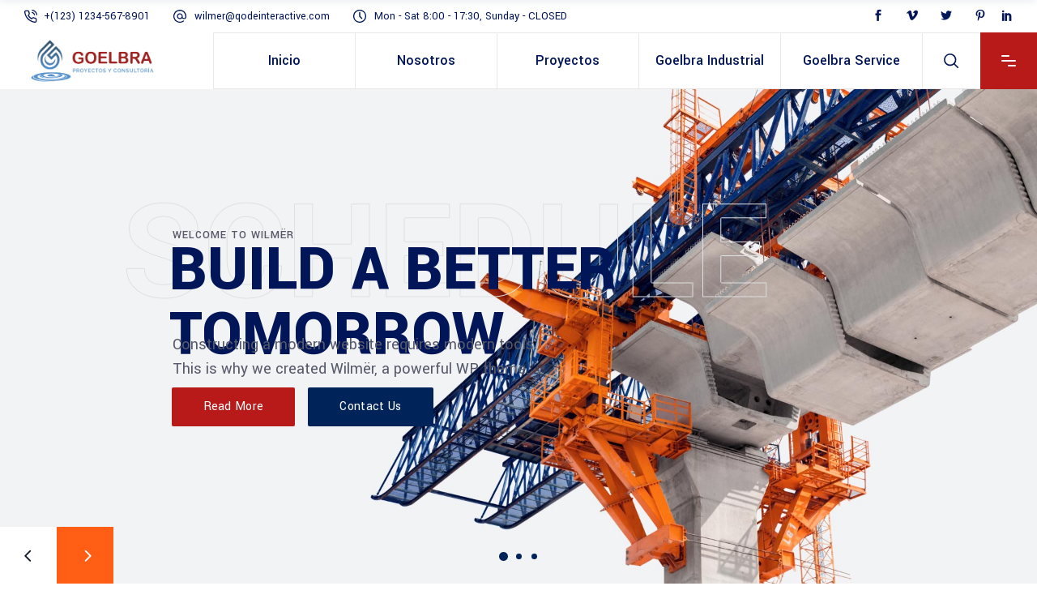

--- FILE ---
content_type: text/html; charset=UTF-8
request_url: https://www.goelbra-proyectos.com/main-home/
body_size: 193560
content:
<!DOCTYPE html>
<html lang="es">
<head>
	
		<meta charset="UTF-8"/>
		<link rel="profile" href="http://gmpg.org/xfn/11"/>
		
					<meta name="viewport" content="width=device-width,initial-scale=1,user-scalable=yes">
		<title>Main Home &#8211; GOELBRA Proyectos y Consultoria</title>
<meta name='robots' content='max-image-preview:large' />
<link rel='dns-prefetch' href='//fonts.googleapis.com' />
<link rel="alternate" type="application/rss+xml" title="GOELBRA Proyectos y Consultoria &raquo; Feed" href="https://www.goelbra-proyectos.com/feed/" />
<link rel="alternate" type="application/rss+xml" title="GOELBRA Proyectos y Consultoria &raquo; Feed de los comentarios" href="https://www.goelbra-proyectos.com/comments/feed/" />
<link rel="alternate" title="oEmbed (JSON)" type="application/json+oembed" href="https://www.goelbra-proyectos.com/wp-json/oembed/1.0/embed?url=https%3A%2F%2Fwww.goelbra-proyectos.com%2Fmain-home%2F" />
<link rel="alternate" title="oEmbed (XML)" type="text/xml+oembed" href="https://www.goelbra-proyectos.com/wp-json/oembed/1.0/embed?url=https%3A%2F%2Fwww.goelbra-proyectos.com%2Fmain-home%2F&#038;format=xml" />
<style id='wp-img-auto-sizes-contain-inline-css' type='text/css'>
img:is([sizes=auto i],[sizes^="auto," i]){contain-intrinsic-size:3000px 1500px}
/*# sourceURL=wp-img-auto-sizes-contain-inline-css */
</style>
<style id='wp-emoji-styles-inline-css' type='text/css'>

	img.wp-smiley, img.emoji {
		display: inline !important;
		border: none !important;
		box-shadow: none !important;
		height: 1em !important;
		width: 1em !important;
		margin: 0 0.07em !important;
		vertical-align: -0.1em !important;
		background: none !important;
		padding: 0 !important;
	}
/*# sourceURL=wp-emoji-styles-inline-css */
</style>
<style id='classic-theme-styles-inline-css' type='text/css'>
/*! This file is auto-generated */
.wp-block-button__link{color:#fff;background-color:#32373c;border-radius:9999px;box-shadow:none;text-decoration:none;padding:calc(.667em + 2px) calc(1.333em + 2px);font-size:1.125em}.wp-block-file__button{background:#32373c;color:#fff;text-decoration:none}
/*# sourceURL=/wp-includes/css/classic-themes.min.css */
</style>
<link rel='stylesheet' id='contact-form-7-css' href='https://www.goelbra-proyectos.com/wp-content/plugins/contact-form-7/includes/css/styles.css?ver=6.1.1' type='text/css' media='all' />
<link rel='stylesheet' id='qi-addons-for-elementor-grid-style-css' href='https://www.goelbra-proyectos.com/wp-content/plugins/qi-addons-for-elementor/assets/css/grid.min.css?ver=1.9.3' type='text/css' media='all' />
<link rel='stylesheet' id='qi-addons-for-elementor-helper-parts-style-css' href='https://www.goelbra-proyectos.com/wp-content/plugins/qi-addons-for-elementor/assets/css/helper-parts.min.css?ver=1.9.3' type='text/css' media='all' />
<link rel='stylesheet' id='qi-addons-for-elementor-style-css' href='https://www.goelbra-proyectos.com/wp-content/plugins/qi-addons-for-elementor/assets/css/main.min.css?ver=1.9.3' type='text/css' media='all' />
<link rel='stylesheet' id='wilmer-mikado-default-style-css' href='https://www.goelbra-proyectos.com/wp-content/themes/wilmer/style.css?ver=6.9' type='text/css' media='all' />
<link rel='stylesheet' id='wilmer-mikado-modules-css' href='https://www.goelbra-proyectos.com/wp-content/themes/wilmer/assets/css/modules.min.css?ver=6.9' type='text/css' media='all' />
<style id='wilmer-mikado-modules-inline-css' type='text/css'>
.page-id-25 .mkdf-content .mkdf-content-inner > .mkdf-container > .mkdf-container-inner, .page-id-25 .mkdf-content .mkdf-content-inner > .mkdf-full-width > .mkdf-full-width-inner { padding: 0;}@media only screen and (max-width: 1024px) {.page-id-25 .mkdf-content .mkdf-content-inner > .mkdf-container > .mkdf-container-inner, .page-id-25 .mkdf-content .mkdf-content-inner > .mkdf-full-width > .mkdf-full-width-inner { padding: 0;}}.page-id-25 .mkdf-content .mkdf-content-inner > .mkdf-container > .mkdf-container-inner, .page-id-25 .mkdf-content .mkdf-content-inner > .mkdf-full-width > .mkdf-full-width-inner { padding: 0;}@media only screen and (max-width: 1024px) {.page-id-25 .mkdf-content .mkdf-content-inner > .mkdf-container > .mkdf-container-inner, .page-id-25 .mkdf-content .mkdf-content-inner > .mkdf-full-width > .mkdf-full-width-inner { padding: 0;}}
/*# sourceURL=wilmer-mikado-modules-inline-css */
</style>
<link rel='stylesheet' id='mkdf-dripicons-css' href='https://www.goelbra-proyectos.com/wp-content/themes/wilmer/framework/lib/icons-pack/dripicons/dripicons.css?ver=6.9' type='text/css' media='all' />
<link rel='stylesheet' id='mkdf-font_elegant-css' href='https://www.goelbra-proyectos.com/wp-content/themes/wilmer/framework/lib/icons-pack/elegant-icons/style.min.css?ver=6.9' type='text/css' media='all' />
<link rel='stylesheet' id='mkdf-font_awesome-css' href='https://www.goelbra-proyectos.com/wp-content/themes/wilmer/framework/lib/icons-pack/font-awesome/css/fontawesome-all.min.css?ver=6.9' type='text/css' media='all' />
<link rel='stylesheet' id='mkdf-ion_icons-css' href='https://www.goelbra-proyectos.com/wp-content/themes/wilmer/framework/lib/icons-pack/ion-icons/css/ionicons.min.css?ver=6.9' type='text/css' media='all' />
<link rel='stylesheet' id='mkdf-linea_icons-css' href='https://www.goelbra-proyectos.com/wp-content/themes/wilmer/framework/lib/icons-pack/linea-icons/style.css?ver=6.9' type='text/css' media='all' />
<link rel='stylesheet' id='mkdf-linear_icons-css' href='https://www.goelbra-proyectos.com/wp-content/themes/wilmer/framework/lib/icons-pack/linear-icons/style.css?ver=6.9' type='text/css' media='all' />
<link rel='stylesheet' id='mkdf-simple_line_icons-css' href='https://www.goelbra-proyectos.com/wp-content/themes/wilmer/framework/lib/icons-pack/simple-line-icons/simple-line-icons.css?ver=6.9' type='text/css' media='all' />
<link rel='stylesheet' id='mediaelement-css' href='https://www.goelbra-proyectos.com/wp-includes/js/mediaelement/mediaelementplayer-legacy.min.css?ver=4.2.17' type='text/css' media='all' />
<link rel='stylesheet' id='wp-mediaelement-css' href='https://www.goelbra-proyectos.com/wp-includes/js/mediaelement/wp-mediaelement.min.css?ver=6.9' type='text/css' media='all' />
<link rel='stylesheet' id='wilmer-mikado-style-dynamic-css' href='https://www.goelbra-proyectos.com/wp-content/themes/wilmer/assets/css/style_dynamic.css?ver=1756580541' type='text/css' media='all' />
<link rel='stylesheet' id='wilmer-mikado-modules-responsive-css' href='https://www.goelbra-proyectos.com/wp-content/themes/wilmer/assets/css/modules-responsive.min.css?ver=6.9' type='text/css' media='all' />
<link rel='stylesheet' id='wilmer-mikado-style-dynamic-responsive-css' href='https://www.goelbra-proyectos.com/wp-content/themes/wilmer/assets/css/style_dynamic_responsive.css?ver=1756580541' type='text/css' media='all' />
<link rel='stylesheet' id='wilmer-mikado-google-fonts-css' href='https://fonts.googleapis.com/css?family=Yantramanav%3A900%2C800%2C700%2C600%2C500%2C400%2C300%7CPoppins%3A900%2C800%2C700%2C600%2C500%2C400%2C300&#038;subset=latin-ext&#038;ver=1.0.0' type='text/css' media='all' />
<link rel='stylesheet' id='wilmer-core-dashboard-style-css' href='https://www.goelbra-proyectos.com/wp-content/plugins/wilmer-core/core-dashboard/assets/css/core-dashboard.min.css?ver=6.9' type='text/css' media='all' />
<link rel='stylesheet' id='swiper-css' href='https://www.goelbra-proyectos.com/wp-content/plugins/qi-addons-for-elementor/assets/plugins/swiper/8.4.5/swiper.min.css?ver=8.4.5' type='text/css' media='all' />
<link rel='stylesheet' id='elementor-icons-css' href='https://www.goelbra-proyectos.com/wp-content/plugins/elementor/assets/lib/eicons/css/elementor-icons.min.css?ver=5.43.0' type='text/css' media='all' />
<link rel='stylesheet' id='elementor-frontend-css' href='https://www.goelbra-proyectos.com/wp-content/plugins/elementor/assets/css/frontend.min.css?ver=3.31.3' type='text/css' media='all' />
<link rel='stylesheet' id='elementor-post-8-css' href='https://www.goelbra-proyectos.com/wp-content/uploads/elementor/css/post-8.css?ver=1764071798' type='text/css' media='all' />
<link rel='stylesheet' id='widget-image-css' href='https://www.goelbra-proyectos.com/wp-content/plugins/elementor/assets/css/widget-image.min.css?ver=3.31.3' type='text/css' media='all' />
<link rel='stylesheet' id='elementor-post-25-css' href='https://www.goelbra-proyectos.com/wp-content/uploads/elementor/css/post-25.css?ver=1765759285' type='text/css' media='all' />
<link rel='stylesheet' id='elementor-gf-local-roboto-css' href='https://www.goelbra-proyectos.com/wp-content/uploads/elementor/google-fonts/css/roboto.css?ver=1756580948' type='text/css' media='all' />
<link rel='stylesheet' id='elementor-gf-local-robotoslab-css' href='https://www.goelbra-proyectos.com/wp-content/uploads/elementor/google-fonts/css/robotoslab.css?ver=1756580951' type='text/css' media='all' />
<script type="text/javascript" src="https://www.goelbra-proyectos.com/wp-includes/js/jquery/jquery.min.js?ver=3.7.1" id="jquery-core-js"></script>
<script type="text/javascript" src="https://www.goelbra-proyectos.com/wp-includes/js/jquery/jquery-migrate.min.js?ver=3.4.1" id="jquery-migrate-js"></script>
<link rel="https://api.w.org/" href="https://www.goelbra-proyectos.com/wp-json/" /><link rel="alternate" title="JSON" type="application/json" href="https://www.goelbra-proyectos.com/wp-json/wp/v2/pages/25" /><link rel="EditURI" type="application/rsd+xml" title="RSD" href="https://www.goelbra-proyectos.com/xmlrpc.php?rsd" />
<meta name="generator" content="WordPress 6.9" />
<link rel="canonical" href="https://www.goelbra-proyectos.com/main-home/" />
<link rel='shortlink' href='https://www.goelbra-proyectos.com/?p=25' />
<meta name="generator" content="Elementor 3.31.3; features: additional_custom_breakpoints, e_element_cache; settings: css_print_method-external, google_font-enabled, font_display-auto">
			<style>
				.e-con.e-parent:nth-of-type(n+4):not(.e-lazyloaded):not(.e-no-lazyload),
				.e-con.e-parent:nth-of-type(n+4):not(.e-lazyloaded):not(.e-no-lazyload) * {
					background-image: none !important;
				}
				@media screen and (max-height: 1024px) {
					.e-con.e-parent:nth-of-type(n+3):not(.e-lazyloaded):not(.e-no-lazyload),
					.e-con.e-parent:nth-of-type(n+3):not(.e-lazyloaded):not(.e-no-lazyload) * {
						background-image: none !important;
					}
				}
				@media screen and (max-height: 640px) {
					.e-con.e-parent:nth-of-type(n+2):not(.e-lazyloaded):not(.e-no-lazyload),
					.e-con.e-parent:nth-of-type(n+2):not(.e-lazyloaded):not(.e-no-lazyload) * {
						background-image: none !important;
					}
				}
			</style>
			<meta name="generator" content="Powered by Slider Revolution 6.7.35 - responsive, Mobile-Friendly Slider Plugin for WordPress with comfortable drag and drop interface." />
<link rel="icon" href="https://www.goelbra-proyectos.com/wp-content/uploads/2022/02/cropped-icono-gp-32x32.png" sizes="32x32" />
<link rel="icon" href="https://www.goelbra-proyectos.com/wp-content/uploads/2022/02/cropped-icono-gp-192x192.png" sizes="192x192" />
<link rel="apple-touch-icon" href="https://www.goelbra-proyectos.com/wp-content/uploads/2022/02/cropped-icono-gp-180x180.png" />
<meta name="msapplication-TileImage" content="https://www.goelbra-proyectos.com/wp-content/uploads/2022/02/cropped-icono-gp-270x270.png" />
<script>function setREVStartSize(e){
			//window.requestAnimationFrame(function() {
				window.RSIW = window.RSIW===undefined ? window.innerWidth : window.RSIW;
				window.RSIH = window.RSIH===undefined ? window.innerHeight : window.RSIH;
				try {
					var pw = document.getElementById(e.c).parentNode.offsetWidth,
						newh;
					pw = pw===0 || isNaN(pw) || (e.l=="fullwidth" || e.layout=="fullwidth") ? window.RSIW : pw;
					e.tabw = e.tabw===undefined ? 0 : parseInt(e.tabw);
					e.thumbw = e.thumbw===undefined ? 0 : parseInt(e.thumbw);
					e.tabh = e.tabh===undefined ? 0 : parseInt(e.tabh);
					e.thumbh = e.thumbh===undefined ? 0 : parseInt(e.thumbh);
					e.tabhide = e.tabhide===undefined ? 0 : parseInt(e.tabhide);
					e.thumbhide = e.thumbhide===undefined ? 0 : parseInt(e.thumbhide);
					e.mh = e.mh===undefined || e.mh=="" || e.mh==="auto" ? 0 : parseInt(e.mh,0);
					if(e.layout==="fullscreen" || e.l==="fullscreen")
						newh = Math.max(e.mh,window.RSIH);
					else{
						e.gw = Array.isArray(e.gw) ? e.gw : [e.gw];
						for (var i in e.rl) if (e.gw[i]===undefined || e.gw[i]===0) e.gw[i] = e.gw[i-1];
						e.gh = e.el===undefined || e.el==="" || (Array.isArray(e.el) && e.el.length==0)? e.gh : e.el;
						e.gh = Array.isArray(e.gh) ? e.gh : [e.gh];
						for (var i in e.rl) if (e.gh[i]===undefined || e.gh[i]===0) e.gh[i] = e.gh[i-1];
											
						var nl = new Array(e.rl.length),
							ix = 0,
							sl;
						e.tabw = e.tabhide>=pw ? 0 : e.tabw;
						e.thumbw = e.thumbhide>=pw ? 0 : e.thumbw;
						e.tabh = e.tabhide>=pw ? 0 : e.tabh;
						e.thumbh = e.thumbhide>=pw ? 0 : e.thumbh;
						for (var i in e.rl) nl[i] = e.rl[i]<window.RSIW ? 0 : e.rl[i];
						sl = nl[0];
						for (var i in nl) if (sl>nl[i] && nl[i]>0) { sl = nl[i]; ix=i;}
						var m = pw>(e.gw[ix]+e.tabw+e.thumbw) ? 1 : (pw-(e.tabw+e.thumbw)) / (e.gw[ix]);
						newh =  (e.gh[ix] * m) + (e.tabh + e.thumbh);
					}
					var el = document.getElementById(e.c);
					if (el!==null && el) el.style.height = newh+"px";
					el = document.getElementById(e.c+"_wrapper");
					if (el!==null && el) {
						el.style.height = newh+"px";
						el.style.display = "block";
					}
				} catch(e){
					console.log("Failure at Presize of Slider:" + e)
				}
			//});
		  };</script>
<style id='global-styles-inline-css' type='text/css'>
:root{--wp--preset--aspect-ratio--square: 1;--wp--preset--aspect-ratio--4-3: 4/3;--wp--preset--aspect-ratio--3-4: 3/4;--wp--preset--aspect-ratio--3-2: 3/2;--wp--preset--aspect-ratio--2-3: 2/3;--wp--preset--aspect-ratio--16-9: 16/9;--wp--preset--aspect-ratio--9-16: 9/16;--wp--preset--color--black: #000000;--wp--preset--color--cyan-bluish-gray: #abb8c3;--wp--preset--color--white: #ffffff;--wp--preset--color--pale-pink: #f78da7;--wp--preset--color--vivid-red: #cf2e2e;--wp--preset--color--luminous-vivid-orange: #ff6900;--wp--preset--color--luminous-vivid-amber: #fcb900;--wp--preset--color--light-green-cyan: #7bdcb5;--wp--preset--color--vivid-green-cyan: #00d084;--wp--preset--color--pale-cyan-blue: #8ed1fc;--wp--preset--color--vivid-cyan-blue: #0693e3;--wp--preset--color--vivid-purple: #9b51e0;--wp--preset--gradient--vivid-cyan-blue-to-vivid-purple: linear-gradient(135deg,rgb(6,147,227) 0%,rgb(155,81,224) 100%);--wp--preset--gradient--light-green-cyan-to-vivid-green-cyan: linear-gradient(135deg,rgb(122,220,180) 0%,rgb(0,208,130) 100%);--wp--preset--gradient--luminous-vivid-amber-to-luminous-vivid-orange: linear-gradient(135deg,rgb(252,185,0) 0%,rgb(255,105,0) 100%);--wp--preset--gradient--luminous-vivid-orange-to-vivid-red: linear-gradient(135deg,rgb(255,105,0) 0%,rgb(207,46,46) 100%);--wp--preset--gradient--very-light-gray-to-cyan-bluish-gray: linear-gradient(135deg,rgb(238,238,238) 0%,rgb(169,184,195) 100%);--wp--preset--gradient--cool-to-warm-spectrum: linear-gradient(135deg,rgb(74,234,220) 0%,rgb(151,120,209) 20%,rgb(207,42,186) 40%,rgb(238,44,130) 60%,rgb(251,105,98) 80%,rgb(254,248,76) 100%);--wp--preset--gradient--blush-light-purple: linear-gradient(135deg,rgb(255,206,236) 0%,rgb(152,150,240) 100%);--wp--preset--gradient--blush-bordeaux: linear-gradient(135deg,rgb(254,205,165) 0%,rgb(254,45,45) 50%,rgb(107,0,62) 100%);--wp--preset--gradient--luminous-dusk: linear-gradient(135deg,rgb(255,203,112) 0%,rgb(199,81,192) 50%,rgb(65,88,208) 100%);--wp--preset--gradient--pale-ocean: linear-gradient(135deg,rgb(255,245,203) 0%,rgb(182,227,212) 50%,rgb(51,167,181) 100%);--wp--preset--gradient--electric-grass: linear-gradient(135deg,rgb(202,248,128) 0%,rgb(113,206,126) 100%);--wp--preset--gradient--midnight: linear-gradient(135deg,rgb(2,3,129) 0%,rgb(40,116,252) 100%);--wp--preset--font-size--small: 13px;--wp--preset--font-size--medium: 20px;--wp--preset--font-size--large: 36px;--wp--preset--font-size--x-large: 42px;--wp--preset--spacing--20: 0.44rem;--wp--preset--spacing--30: 0.67rem;--wp--preset--spacing--40: 1rem;--wp--preset--spacing--50: 1.5rem;--wp--preset--spacing--60: 2.25rem;--wp--preset--spacing--70: 3.38rem;--wp--preset--spacing--80: 5.06rem;--wp--preset--shadow--natural: 6px 6px 9px rgba(0, 0, 0, 0.2);--wp--preset--shadow--deep: 12px 12px 50px rgba(0, 0, 0, 0.4);--wp--preset--shadow--sharp: 6px 6px 0px rgba(0, 0, 0, 0.2);--wp--preset--shadow--outlined: 6px 6px 0px -3px rgb(255, 255, 255), 6px 6px rgb(0, 0, 0);--wp--preset--shadow--crisp: 6px 6px 0px rgb(0, 0, 0);}:where(.is-layout-flex){gap: 0.5em;}:where(.is-layout-grid){gap: 0.5em;}body .is-layout-flex{display: flex;}.is-layout-flex{flex-wrap: wrap;align-items: center;}.is-layout-flex > :is(*, div){margin: 0;}body .is-layout-grid{display: grid;}.is-layout-grid > :is(*, div){margin: 0;}:where(.wp-block-columns.is-layout-flex){gap: 2em;}:where(.wp-block-columns.is-layout-grid){gap: 2em;}:where(.wp-block-post-template.is-layout-flex){gap: 1.25em;}:where(.wp-block-post-template.is-layout-grid){gap: 1.25em;}.has-black-color{color: var(--wp--preset--color--black) !important;}.has-cyan-bluish-gray-color{color: var(--wp--preset--color--cyan-bluish-gray) !important;}.has-white-color{color: var(--wp--preset--color--white) !important;}.has-pale-pink-color{color: var(--wp--preset--color--pale-pink) !important;}.has-vivid-red-color{color: var(--wp--preset--color--vivid-red) !important;}.has-luminous-vivid-orange-color{color: var(--wp--preset--color--luminous-vivid-orange) !important;}.has-luminous-vivid-amber-color{color: var(--wp--preset--color--luminous-vivid-amber) !important;}.has-light-green-cyan-color{color: var(--wp--preset--color--light-green-cyan) !important;}.has-vivid-green-cyan-color{color: var(--wp--preset--color--vivid-green-cyan) !important;}.has-pale-cyan-blue-color{color: var(--wp--preset--color--pale-cyan-blue) !important;}.has-vivid-cyan-blue-color{color: var(--wp--preset--color--vivid-cyan-blue) !important;}.has-vivid-purple-color{color: var(--wp--preset--color--vivid-purple) !important;}.has-black-background-color{background-color: var(--wp--preset--color--black) !important;}.has-cyan-bluish-gray-background-color{background-color: var(--wp--preset--color--cyan-bluish-gray) !important;}.has-white-background-color{background-color: var(--wp--preset--color--white) !important;}.has-pale-pink-background-color{background-color: var(--wp--preset--color--pale-pink) !important;}.has-vivid-red-background-color{background-color: var(--wp--preset--color--vivid-red) !important;}.has-luminous-vivid-orange-background-color{background-color: var(--wp--preset--color--luminous-vivid-orange) !important;}.has-luminous-vivid-amber-background-color{background-color: var(--wp--preset--color--luminous-vivid-amber) !important;}.has-light-green-cyan-background-color{background-color: var(--wp--preset--color--light-green-cyan) !important;}.has-vivid-green-cyan-background-color{background-color: var(--wp--preset--color--vivid-green-cyan) !important;}.has-pale-cyan-blue-background-color{background-color: var(--wp--preset--color--pale-cyan-blue) !important;}.has-vivid-cyan-blue-background-color{background-color: var(--wp--preset--color--vivid-cyan-blue) !important;}.has-vivid-purple-background-color{background-color: var(--wp--preset--color--vivid-purple) !important;}.has-black-border-color{border-color: var(--wp--preset--color--black) !important;}.has-cyan-bluish-gray-border-color{border-color: var(--wp--preset--color--cyan-bluish-gray) !important;}.has-white-border-color{border-color: var(--wp--preset--color--white) !important;}.has-pale-pink-border-color{border-color: var(--wp--preset--color--pale-pink) !important;}.has-vivid-red-border-color{border-color: var(--wp--preset--color--vivid-red) !important;}.has-luminous-vivid-orange-border-color{border-color: var(--wp--preset--color--luminous-vivid-orange) !important;}.has-luminous-vivid-amber-border-color{border-color: var(--wp--preset--color--luminous-vivid-amber) !important;}.has-light-green-cyan-border-color{border-color: var(--wp--preset--color--light-green-cyan) !important;}.has-vivid-green-cyan-border-color{border-color: var(--wp--preset--color--vivid-green-cyan) !important;}.has-pale-cyan-blue-border-color{border-color: var(--wp--preset--color--pale-cyan-blue) !important;}.has-vivid-cyan-blue-border-color{border-color: var(--wp--preset--color--vivid-cyan-blue) !important;}.has-vivid-purple-border-color{border-color: var(--wp--preset--color--vivid-purple) !important;}.has-vivid-cyan-blue-to-vivid-purple-gradient-background{background: var(--wp--preset--gradient--vivid-cyan-blue-to-vivid-purple) !important;}.has-light-green-cyan-to-vivid-green-cyan-gradient-background{background: var(--wp--preset--gradient--light-green-cyan-to-vivid-green-cyan) !important;}.has-luminous-vivid-amber-to-luminous-vivid-orange-gradient-background{background: var(--wp--preset--gradient--luminous-vivid-amber-to-luminous-vivid-orange) !important;}.has-luminous-vivid-orange-to-vivid-red-gradient-background{background: var(--wp--preset--gradient--luminous-vivid-orange-to-vivid-red) !important;}.has-very-light-gray-to-cyan-bluish-gray-gradient-background{background: var(--wp--preset--gradient--very-light-gray-to-cyan-bluish-gray) !important;}.has-cool-to-warm-spectrum-gradient-background{background: var(--wp--preset--gradient--cool-to-warm-spectrum) !important;}.has-blush-light-purple-gradient-background{background: var(--wp--preset--gradient--blush-light-purple) !important;}.has-blush-bordeaux-gradient-background{background: var(--wp--preset--gradient--blush-bordeaux) !important;}.has-luminous-dusk-gradient-background{background: var(--wp--preset--gradient--luminous-dusk) !important;}.has-pale-ocean-gradient-background{background: var(--wp--preset--gradient--pale-ocean) !important;}.has-electric-grass-gradient-background{background: var(--wp--preset--gradient--electric-grass) !important;}.has-midnight-gradient-background{background: var(--wp--preset--gradient--midnight) !important;}.has-small-font-size{font-size: var(--wp--preset--font-size--small) !important;}.has-medium-font-size{font-size: var(--wp--preset--font-size--medium) !important;}.has-large-font-size{font-size: var(--wp--preset--font-size--large) !important;}.has-x-large-font-size{font-size: var(--wp--preset--font-size--x-large) !important;}
/*# sourceURL=global-styles-inline-css */
</style>
<link rel='stylesheet' id='rs-plugin-settings-css' href='//www.goelbra-proyectos.com/wp-content/plugins/revslider/sr6/assets/css/rs6.css?ver=6.7.35' type='text/css' media='all' />
<style id='rs-plugin-settings-inline-css' type='text/css'>
		rs-static-layers{z-index:100}
		#rev_slider_9_1_wrapper .wilmer-navigation.tparrows{cursor:pointer;background:#fff;width:70px;height:70px;position:absolute;display:block;z-index:100;  transition:background-color 0.3s ease;  -webkit-transition:background-color 0.3s ease;  -moz-transition:background-color 0.3s ease}#rev_slider_9_1_wrapper .wilmer-navigation.tparrows:before{font-family:'ElegantIcons';font-size:30px;color:#12192d;display:block;line-height:70px;text-align:center;  transition:color 0.3s ease;  -webkit-transition:color 0.3s ease;  -moz-transition:color 0.3s ease}#rev_slider_9_1_wrapper .wilmer-navigation.tparrows.tp-leftarrow:before{content:"\34";  margin-left:-3px}#rev_slider_9_1_wrapper .wilmer-navigation.tparrows.tp-rightarrow:before{content:"\35";  margin-right:-3px}#rev_slider_9_1_wrapper .wilmer-navigation.tparrows.rs-touchhover{background-color:#ff5e14}#rev_slider_9_1_wrapper .wilmer-navigation.tparrows.rs-touchhover:before{color:#fff}#rev_slider_9_1_wrapper .wilmer-navigation.tparrows.tp-rightarrow{background-color:#ff5e14}#rev_slider_9_1_wrapper .wilmer-navigation.tparrows.tp-rightarrow:before{color:#fff}#rev_slider_9_1_wrapper .wilmer-navigation.tparrows.tp-leftarrow.rs-touchhover + .tp-rightarrow{background-color:#fff}#rev_slider_9_1_wrapper .wilmer-navigation.tparrows.tp-leftarrow.rs-touchhover + .tp-rightarrow:before{color:#12192d}#rev_slider_9_1_wrapper .wilmer-navigation.tp-bullets{}#rev_slider_9_1_wrapper .wilmer-navigation.tp-bullets:before{content:" ";position:absolute;width:100%;height:100%;background:transparent;padding:10px;box-sizing:content-box;  border-radius:50%}#rev_slider_9_1_wrapper .wilmer-navigation .tp-bullet{width:7px;height:7px;position:absolute;border-radius:50%;cursor:pointer;box-sizing:content-box;  transition:all 0.3s ease;  -webkit-transition:all 0.3s ease;  -moz-transition:all 0.3s ease}#rev_slider_9_1_wrapper .wilmer-navigation .tp-bullet{background-color:#00235a}#rev_slider_9_1_wrapper .wilmer-navigation .tp-bullet.rs-touchhover,#rev_slider_9_1_wrapper .wilmer-navigation .tp-bullet.selected{transform:scale(1.58)}#rev_slider_9_1_wrapper .wilmer-navigation.mkdf-light-navigation .tp-bullet{background-color:#fff}#rev_slider_9_1_wrapper .wilmer-navigation.mkdf-dark-navigation .tp-bullet{background-color:#00235a}
/*# sourceURL=rs-plugin-settings-inline-css */
</style>
</head>
<body class="wp-singular page-template page-template-full-width page-template-full-width-php page page-id-25 wp-theme-wilmer wilmer-core-2.4.5 qodef-qi--no-touch qi-addons-for-elementor-1.9.3 wilmer-ver-3.4.4 mkdf-grid-1300 mkdf-content-is-behind-header mkdf-empty-google-api mkdf-wide-dropdown-menu-content-in-grid mkdf-logo-image-source mkdf-sticky-header-on-scroll-down-up mkdf-dropdown-animate-height mkdf-header-tabbed mkdf-menu-area-shadow-disable mkdf-menu-area-in-grid-shadow-disable mkdf-menu-area-border-disable mkdf-menu-area-in-grid-border-disable mkdf-logo-area-border-disable mkdf-logo-area-in-grid-border-disable mkdf-header-vertical-shadow-disable mkdf-header-vertical-border-disable mkdf-side-menu-slide-from-right mkdf-default-mobile-header mkdf-sticky-up-mobile-header mkdf-header-top-enabled mkdf-search-covers-header elementor-default elementor-kit-8 elementor-page elementor-page-25" itemscope itemtype="http://schema.org/WebPage">
		<section class="mkdf-side-menu">
	<a class="mkdf-close-side-menu mkdf-close-side-menu-predefined" href="#">
		<svg class="mkdf-close-icon-svg" version="1.1" xmlns="http://www.w3.org/2000/svg" xmlns:xlink="http://www.w3.org/1999/xlink" x="0px" y="0px"
					viewBox="0 0 18 14" style="enable-background:new 0 0 18 14;" xml:space="preserve">
					   <style type="text/css">
						   .st0{fill:#FFFFFF;}
					   </style>
					   <path class="st0" d="M15.5,2c0.4-0.4,0.4-1.1,0-1.5c-0.2-0.2-0.5-0.3-0.8-0.3c0,0,0,0,0,0c-0.3,0-0.6,0.1-0.8,0.3L2.5,12
						   c-0.2,0.2-0.3,0.5-0.3,0.8c0,0.3,0.1,0.6,0.3,0.8C2.9,14,3.6,14,4,13.5L15.5,2z"/>
					   <path class="st0" d="M15.5,2c0.4-0.4,0.4-1.1,0-1.5c-0.2-0.2-0.5-0.3-0.8-0.3c0,0,0,0,0,0c-0.3,0-0.6,0.1-0.8,0.3L2.5,12
						   c-0.2,0.2-0.3,0.5-0.3,0.8c0,0.3,0.1,0.6,0.3,0.8C2.9,14,3.6,14,4,13.5L15.5,2z"/>
					   <path class="st0" d="M2.5,2C2,1.6,2,0.9,2.5,0.5c0.2-0.2,0.5-0.3,0.8-0.3c0,0,0,0,0,0c0.3,0,0.6,0.1,0.8,0.3L15.5,12
						   c0.2,0.2,0.3,0.5,0.3,0.8c0,0.3-0.1,0.6-0.3,0.8c-0.4,0.4-1.1,0.4-1.5,0L2.5,2z"/>
					   <path class="st0" d="M2.5,2C2,1.6,2,0.9,2.5,0.5c0.2-0.2,0.5-0.3,0.8-0.3c0,0,0,0,0,0c0.3,0,0.6,0.1,0.8,0.3L15.5,12
						   c0.2,0.2,0.3,0.5,0.3,0.8c0,0.3-0.1,0.6-0.3,0.8c-0.4,0.4-1.1,0.4-1.5,0L2.5,2z"/>
					   </svg>	</a>
	<div id="text-13" class="widget mkdf-sidearea widget_text"><div class="mkdf-widget-title-holder"><h4 class="mkdf-widget-title">Info de Contacto</h4></div>			<div class="textwidget"><p>GOELBRA PROYECTOS queda a sus ordenes, cualquier duda, cuestión, cotización o solicitud, favor de contactarnos:</p>
</div>
		</div>			
			<a class="mkdf-icon-widget-holder mkdf-icon-has-hover" data-hover-color="#0c92d1"					href="#"
					target="_self" style="color: #9ca5af">
				<span class="mkdf-icon-element mkdf-custom-image"><img src="https://www.goelbra-proyectos.com/wp-content/uploads/2018/12/footer-icon-img-04.png" alt="icon_widget_image" /></span>				<span class="mkdf-icon-text ">Lunes a Viernes: 9am a 6pm</span>			</a>
						
			<a class="mkdf-icon-widget-holder mkdf-icon-has-hover" data-hover-color="#0c92d1"					href="mailto:atencion@goelbra-proyectos.com"
					target="_blank" style="margin: 0 0 30px 0;color: #9ca5af">
				<span class="mkdf-icon-element mkdf-custom-image"><img src="https://www.goelbra-proyectos.com/wp-content/uploads/2018/12/footer-icon-img-02.png" alt="icon_widget_image" /></span>				<span class="mkdf-icon-text ">atencion@goelbra-proyectos.com</span>			</a>
			<div class="widget mkdf-social-icons-group-widget mkdf-square-icons text-align-center"><div class="mkdf-social-icons-group-widget-inner">									<a class="mkdf-social-icon-widget-holder mkdf-icon-has-hover" data-hover-color="#ffffff" 					   href="https://www.facebook.com/Goelbra-Industrial-SA-De-CV-104591561284675/" target="_blank">
						<span class="mkdf-social-icon-widget social_facebook"></span>					</a>
													<a class="mkdf-social-icon-widget-holder mkdf-icon-has-hover" data-hover-color="#ffffff" 					   href="https://www.linkedin.com/company/goelbra-industrial/" target="_blank">
						<span class="mkdf-social-icon-widget social_linkedin"></span>					</a>
																				</div></div><div id="media_image-6" class="widget mkdf-sidearea widget_media_image"><img width="300" height="90" src="https://www.goelbra-proyectos.com/wp-content/uploads/2022/02/logo-goelbra-proyectos-footer.png" class="image wp-image-9269  attachment-full size-full" alt="" style="max-width: 100%; height: auto;" decoding="async" /></div></section>
    <div class="mkdf-wrapper">
        <div class="mkdf-wrapper-inner">
            	
	
    
	<div class="mkdf-top-bar mkdf-top-bar-dark-skin">
				
						
			<div class="mkdf-vertical-align-containers">
				<div class="mkdf-position-left"><!--
				 --><div class="mkdf-position-left-inner">
                            <div id="custom_html-2" class="widget_text widget widget_custom_html mkdf-top-bar-widget"><div class="textwidget custom-html-widget"><svg version="1.1" xmlns="http://www.w3.org/2000/svg" xmlns:xlink="http://www.w3.org/1999/xlink" x="0px" y="0px"
	 width="16" height="16" style="enable-background:new 0 0 16 16;" xml:space="preserve">

<path class="st0" d="M12.5,6.9c-0.3,0-0.6-0.2-0.6-0.5c-0.2-1.2-1.1-2-2.3-2.3C9.3,4,9.1,3.7,9.1,3.3C9.2,3,9.5,2.8,9.9,2.8
	C10.7,3,11.4,3.4,12,4c0.6,0.6,1,1.3,1.1,2.1c0.1,0.4-0.2,0.7-0.5,0.8C12.6,6.9,12.6,6.9,12.5,6.9z"/>
<path class="st0" d="M15.4,6.9c-0.3,0-0.6-0.2-0.6-0.6c-0.3-2.7-2.4-4.7-5-5c-0.4,0-0.6-0.4-0.6-0.7C9.2,0.2,9.5,0,9.8,0
	c1.6,0.2,3,0.9,4.2,2c1.1,1.1,1.8,2.6,2,4.2C16,6.5,15.8,6.8,15.4,6.9C15.4,6.9,15.4,6.9,15.4,6.9z"/>
<path class="st0" d="M13.2,16c-0.1,0-0.1,0-0.2,0c0,0,0,0,0,0c-2.3-0.2-4.5-1-6.4-2.3c-1.8-1.1-3.3-2.6-4.4-4.4C1,7.4,0.2,5.2,0,2.9
	c0,0,0,0,0,0c-0.1-1.1,0.7-2.1,1.9-2.2c0.1,0,0.1,0,0.2,0h2.1c1,0,1.9,0.7,2.1,1.8c0,0,0,0,0,0c0.1,0.6,0.2,1.2,0.5,1.8
	C7,5.1,6.8,5.9,6.2,6.5c0,0,0,0,0,0L5.7,7c0.8,1.3,2,2.5,3.3,3.3l0.5-0.5c0,0,0,0,0,0c0.6-0.6,1.4-0.7,2.2-0.5
	c0.6,0.2,1.2,0.4,1.8,0.5c0,0,0,0,0,0c1,0.1,1.8,1,1.8,2.1v2.1C15.3,15.1,14.4,16,13.2,16C13.2,16,13.2,16,13.2,16z M13.2,14.7
	C13.2,14.7,13.2,14.7,13.2,14.7c0.5,0,0.8-0.3,0.8-0.8v-2.1c0,0,0,0,0,0c0-0.4-0.3-0.7-0.7-0.8c-0.7-0.1-1.4-0.3-2.1-0.5
	c-0.3-0.1-0.6,0-0.8,0.2l-0.9,0.9c-0.2,0.2-0.5,0.2-0.8,0.1c-1.9-1.1-3.4-2.6-4.5-4.5C4.1,7,4.2,6.7,4.4,6.5l0.9-0.9
	C5.5,5.3,5.6,5,5.5,4.8C5.2,4.1,5,3.4,4.9,2.6C4.9,2.3,4.6,2,4.2,2c0,0,0,0,0,0H2.1C2,2,2,2,2,2C1.6,2,1.3,2.4,1.3,2.8
	c0.2,2.1,0.9,4.1,2.1,5.8c0,0,0,0,0,0c1,1.6,2.4,3,4,4c0,0,0,0,0,0C9.1,13.8,11.1,14.5,13.2,14.7z"/>
</svg>
<a href="tel:123" style="margin-left:4px;margin-right:10px;">+(123) 1234-567-8901</a>
<svg version="1.1"  xmlns="http://www.w3.org/2000/svg" xmlns:xlink="http://www.w3.org/1999/xlink" x="0px" y="0px"  width="16" height="16"
 style="margin-left: 15px" xml:space="preserve">
<path class="st0" d="M13.7,2.3C12.1,0.8,10.1,0,8,0c0,0,0,0,0,0C5.9,0,3.9,0.8,2.3,2.3C0.8,3.9,0,5.9,0,8c0,2.1,0.8,4.1,2.3,5.7
	C3.9,15.2,5.9,16,8,16c0,0,0,0,0,0c1.7,0,3.5-0.6,4.9-1.6c0.3-0.2,0.3-0.6,0.1-0.9c-0.2-0.3-0.6-0.3-0.9-0.1
	c-1.2,0.9-2.6,1.4-4.1,1.4h0c-1.8,0-3.5-0.7-4.7-2c-1.3-1.3-2-3-2-4.7c0-3.7,3-6.7,6.7-6.7h0c3.7,0,6.7,3,6.7,6.7v0.7
	c0,0.9-0.7,1.6-1.6,1.6c-0.9,0-1.6-0.7-1.6-1.6V8l0,0c0-2-1.6-3.6-3.6-3.6C6,4.4,4.4,6,4.4,8S6,11.6,8,11.6c1.1,0,2.1-0.5,2.8-1.3
	c0.5,0.8,1.4,1.3,2.4,1.3c1.6,0,2.9-1.3,2.9-2.9V8C16,5.9,15.2,3.9,13.7,2.3z M8,10.3c-1.3,0-2.3-1-2.3-2.3s1-2.3,2.3-2.3
	c1.3,0,2.3,1,2.3,2.3S9.3,10.3,8,10.3z"/>
</svg>
<a href="mailto:wilmer@qodeinteractive.com" style="margin-left:6px;margin-right:25px;">wilmer@qodeinteractive.com</a>
<svg version="1.1" xmlns="http://www.w3.org/2000/svg" xmlns:xlink="http://www.w3.org/1999/xlink" x="0px" y="0px" width="16" height="16" xml:space="preserve">
<style type="text/css">
	.st0{fill:#12192D;}
</style>
<g>
	<path class="st0" d="M15.4,4.9c-0.8-2-2.3-3.4-4.3-4.3c-2-0.9-4.3-0.9-6.3,0c-2,0.9-3.4,2.3-4.3,4.3C0.2,5.8,0,6.9,0,8
		c0,1.1,0.2,2.2,0.6,3.1c0.9,2,2.3,3.4,4.3,4.3c1,0.4,2,0.6,3.1,0.6c1.1,0,2.1-0.2,3.1-0.6c2-0.8,3.4-2.3,4.3-4.3
		c0.4-1,0.6-2.1,0.6-3.1C16,6.9,15.8,5.9,15.4,4.9z M14.7,8c0,1.2-0.3,2.3-0.9,3.4c-0.6,1-1.4,1.8-2.5,2.4c-1,0.6-2.2,0.9-3.4,0.9
		c-0.9,0-1.8-0.2-2.6-0.5c-0.8-0.4-1.6-0.8-2.1-1.4c-0.6-0.6-1.1-1.3-1.4-2.1C1.5,9.8,1.3,8.9,1.3,8c0-1.2,0.3-2.3,0.9-3.4
		c0.6-1,1.4-1.8,2.4-2.4c1-0.6,2.1-0.9,3.4-0.9s2.3,0.3,3.4,0.9c1,0.6,1.9,1.4,2.5,2.4C14.4,5.7,14.7,6.8,14.7,8z"/>
	<path class="st0" d="M8.7,7.8V3.5c0-0.4-0.3-0.7-0.7-0.7c-0.4,0-0.7,0.3-0.7,0.7V8l0,0.1c0,0.2,0,0.4,0.2,0.5l2.6,2.6
		c0.1,0.1,0.3,0.2,0.5,0.2c0.2,0,0.3-0.1,0.5-0.2c0.3-0.3,0.3-0.7,0-0.9L8.7,7.8z"/>
</g>
</svg>
<a href="https://wilmer.qodeinteractive.com/elementor/contact-us/" style="margin-left: 6px;margin-right:0;">Mon - Sat 8:00 - 17:30, Sunday - CLOSED</a>


</div></div>					</div>
				</div>
				<div class="mkdf-position-right"><!--
				 --><div class="mkdf-position-right-inner">
                        <div class="widget mkdf-social-icons-group-widget text-align-left"><div class="mkdf-social-icons-group-widget-inner">									<a class="mkdf-social-icon-widget-holder mkdf-icon-has-hover"  style="margin: 0 24px 0 0px;"					   href="https://www.facebook.com/QodeInteractive/" target="_blank">
						<span class="mkdf-social-icon-widget social_facebook"></span>					</a>
													<a class="mkdf-social-icon-widget-holder mkdf-icon-has-hover"  style="margin: 0 24px 0 0px;"					   href="https://www.vimeo.com/" target="_blank">
						<span class="mkdf-social-icon-widget social_vimeo"></span>					</a>
													<a class="mkdf-social-icon-widget-holder mkdf-icon-has-hover"  style="margin: 0 24px 0 0px;"					   href="https://twitter.com/QodeInteractive" target="_blank">
						<span class="mkdf-social-icon-widget social_twitter"></span>					</a>
													<a class="mkdf-social-icon-widget-holder mkdf-icon-has-hover"  style="margin: 0 24px 0 0px;"					   href="https://www.pinterest.com/qodeinteractive/" target="_blank">
						<span class="mkdf-social-icon-widget social_pinterest"></span>					</a>
													<a class="mkdf-social-icon-widget-holder mkdf-icon-has-hover"  style="margin: 0 24px 0 0px;"					   href="https://www.linkedin.com/company/qode-themes/" target="_blank">
						<span class="mkdf-social-icon-widget social_linkedin"></span>					</a>
								</div></div>					</div>
				</div>
			</div>
				
				
			</div>
	
	
<header class="mkdf-page-header">
		
			
	<div class="mkdf-menu-area">
				
        <div class="mkdf-vertical-align-containers">
            <div class="mkdf-position-left"><!--
             --><div class="mkdf-position-left-inner">
                    
	
	<div class="mkdf-logo-wrapper">
		<a itemprop="url" href="https://www.goelbra-proyectos.com/" style="height: 87px;">
			<img fetchpriority="high" itemprop="image" class="mkdf-normal-logo" src="https://www.goelbra-proyectos.com/wp-content/uploads/2022/02/logo-goelbra-header.jpg" width="570" height="175"  alt="logo"/>
			<img itemprop="image" class="mkdf-dark-logo" src="https://www.goelbra-proyectos.com/wp-content/uploads/2022/02/logo-goelbra-proyectos-footer.png" width="300" height="90"  alt="dark logo"/>			<img loading="lazy" itemprop="image" class="mkdf-light-logo" src="https://www.goelbra-proyectos.com/wp-content/uploads/2022/02/logo-goelbra-proyectos-header.png" width="300" height="80"  alt="light logo"/>		</a>
	</div>

                </div>
            </div>
            <div class="mkdf-position-center"><!--
             --><div class="mkdf-position-center-inner">
                    	
	<nav class="mkdf-main-menu mkdf-drop-down mkdf-default-nav">
		<ul id="menu-menu-principal" class="clearfix"><li id="nav-menu-item-9302" class="menu-item menu-item-type-post_type menu-item-object-page menu-item-home  narrow"><a href="https://www.goelbra-proyectos.com/" class=""><span class="item_outer"><span class="item_text">Inicio</span></span></a></li>
<li id="nav-menu-item-9303" class="menu-item menu-item-type-post_type menu-item-object-page  narrow"><a href="https://www.goelbra-proyectos.com/nosotros/" class=""><span class="item_outer"><span class="item_text">Nosotros</span></span></a></li>
<li id="nav-menu-item-9301" class="menu-item menu-item-type-post_type menu-item-object-page  narrow"><a href="https://www.goelbra-proyectos.com/proyectos/" class=""><span class="item_outer"><span class="item_text">Proyectos</span></span></a></li>
<li id="nav-menu-item-9304" class="menu-item menu-item-type-custom menu-item-object-custom  narrow"><a href="https://www.goelbra.com/" class=""><span class="item_outer"><span class="item_text">Goelbra Industrial</span></span></a></li>
<li id="nav-menu-item-9305" class="menu-item menu-item-type-custom menu-item-object-custom  narrow"><a href="https://www.goelbra-service.com/" class=""><span class="item_outer"><span class="item_text">Goelbra Service</span></span></a></li>
</ul>	</nav>

                </div>
            </div>
            <div class="mkdf-position-right"><!--
             --><div class="mkdf-position-right-inner">
								
			<a   class="mkdf-search-opener mkdf-icon-has-hover mkdf-search-opener-svg-path"					href="javascript:void(0)">
            <span class="mkdf-search-opener-wrapper">
	            <svg height="18px" width="18px" xmlns="http://www.w3.org/2000/svg" xmlns:xlink="http://www.w3.org/1999/xlink" x="0px" y="0px"
	 viewBox="0 0 18 18" style="enable-background:new 0 0 18 18;" xml:space="preserve">
<path d="M17.9,16.7l-4.2-4.2c1.1-1.4,1.7-3,1.7-4.8c0-2-0.8-4-2.2-5.4c-1.4-1.4-3.4-2.2-5.4-2.2s-4,0.8-5.4,2.2
	S0.1,5.7,0.1,7.7s0.8,4,2.2,5.4c1.4,1.4,3.4,2.2,5.4,2.2c1.8,0,3.4-0.6,4.8-1.7l4.2,4.2c0.2,0.2,0.4,0.2,0.6,0.2
	c0.2,0,0.4-0.1,0.6-0.2c0.2-0.2,0.2-0.4,0.2-0.6C18.1,17.1,18,16.9,17.9,16.7z M13.7,7.7c0,1.6-0.6,3.1-1.8,4.2l0,0
	c-1.1,1.1-2.6,1.7-4.2,1.7c-3.3,0-6-2.7-6-6c0-3.3,2.7-6,6-6C11,1.7,13.7,4.4,13.7,7.7z"/>
</svg>	                        </span>
			</a>
					
			<a class="mkdf-side-menu-button-opener mkdf-icon-has-hover mkdf-side-menu-button-opener-predefined"  href="javascript:void(0)" >
								<span class="mkdf-side-menu-icon">
				<span class="mkdf-hm-lines"><span class="mkdf-hm-line mkdf-line-1"></span><span class="mkdf-hm-line mkdf-line-2"></span><span class="mkdf-hm-line mkdf-line-3"></span></span>            </span>
			</a>
		                </div>
            </div>
        </div>
	</div>
		
		
	
<div class="mkdf-sticky-header">
        <div class="mkdf-sticky-holder mkdf-menu-right">
                    <div class="mkdf-vertical-align-containers">
                <div class="mkdf-position-left"><!--
                 --><div class="mkdf-position-left-inner">
                        
	
	<div class="mkdf-logo-wrapper">
		<a itemprop="url" href="https://www.goelbra-proyectos.com/" style="height: 40px;">
			<img loading="lazy" itemprop="image" class="mkdf-normal-logo" src="https://www.goelbra-proyectos.com/wp-content/uploads/2022/02/logo-goelbra-proyectos-header.png" width="300" height="80"  alt="logo"/>
			<img itemprop="image" class="mkdf-dark-logo" src="https://www.goelbra-proyectos.com/wp-content/uploads/2022/02/logo-goelbra-proyectos-footer.png" width="300" height="90"  alt="dark logo"/>			<img loading="lazy" itemprop="image" class="mkdf-light-logo" src="https://www.goelbra-proyectos.com/wp-content/uploads/2022/02/logo-goelbra-proyectos-header.png" width="300" height="80"  alt="light logo"/>		</a>
	</div>

                                            </div>
                </div>
                                <div class="mkdf-position-right"><!--
                 --><div class="mkdf-position-right-inner">
                                                    
<nav class="mkdf-main-menu mkdf-drop-down mkdf-sticky-nav">
    <ul id="menu-menu-principal-1" class="clearfix"><li id="sticky-nav-menu-item-9302" class="menu-item menu-item-type-post_type menu-item-object-page menu-item-home  narrow"><a href="https://www.goelbra-proyectos.com/" class=""><span class="item_outer"><span class="item_text">Inicio</span><span class="plus"></span></span></a></li>
<li id="sticky-nav-menu-item-9303" class="menu-item menu-item-type-post_type menu-item-object-page  narrow"><a href="https://www.goelbra-proyectos.com/nosotros/" class=""><span class="item_outer"><span class="item_text">Nosotros</span><span class="plus"></span></span></a></li>
<li id="sticky-nav-menu-item-9301" class="menu-item menu-item-type-post_type menu-item-object-page  narrow"><a href="https://www.goelbra-proyectos.com/proyectos/" class=""><span class="item_outer"><span class="item_text">Proyectos</span><span class="plus"></span></span></a></li>
<li id="sticky-nav-menu-item-9304" class="menu-item menu-item-type-custom menu-item-object-custom  narrow"><a href="https://www.goelbra.com/" class=""><span class="item_outer"><span class="item_text">Goelbra Industrial</span><span class="plus"></span></span></a></li>
<li id="sticky-nav-menu-item-9305" class="menu-item menu-item-type-custom menu-item-object-custom  narrow"><a href="https://www.goelbra-service.com/" class=""><span class="item_outer"><span class="item_text">Goelbra Service</span><span class="plus"></span></span></a></li>
</ul></nav>

                                                			
			<a  style="margin: 0 0px 0 -1px;" class="mkdf-search-opener mkdf-icon-has-hover mkdf-search-opener-svg-path"					href="javascript:void(0)">
            <span class="mkdf-search-opener-wrapper">
	            <svg height="18px" width="18px" xmlns="http://www.w3.org/2000/svg" xmlns:xlink="http://www.w3.org/1999/xlink" x="0px" y="0px"
	 viewBox="0 0 18 18" style="enable-background:new 0 0 18 18;" xml:space="preserve">
<path d="M17.9,16.7l-4.2-4.2c1.1-1.4,1.7-3,1.7-4.8c0-2-0.8-4-2.2-5.4c-1.4-1.4-3.4-2.2-5.4-2.2s-4,0.8-5.4,2.2
	S0.1,5.7,0.1,7.7s0.8,4,2.2,5.4c1.4,1.4,3.4,2.2,5.4,2.2c1.8,0,3.4-0.6,4.8-1.7l4.2,4.2c0.2,0.2,0.4,0.2,0.6,0.2
	c0.2,0,0.4-0.1,0.6-0.2c0.2-0.2,0.2-0.4,0.2-0.6C18.1,17.1,18,16.9,17.9,16.7z M13.7,7.7c0,1.6-0.6,3.1-1.8,4.2l0,0
	c-1.1,1.1-2.6,1.7-4.2,1.7c-3.3,0-6-2.7-6-6c0-3.3,2.7-6,6-6C11,1.7,13.7,4.4,13.7,7.7z"/>
</svg>	                        </span>
			</a>
					
			<a class="mkdf-side-menu-button-opener mkdf-icon-has-hover mkdf-side-menu-button-opener-predefined"  href="javascript:void(0)" >
								<span class="mkdf-side-menu-icon">
				<span class="mkdf-hm-lines"><span class="mkdf-hm-line mkdf-line-1"></span><span class="mkdf-hm-line mkdf-line-2"></span><span class="mkdf-hm-line mkdf-line-3"></span></span>            </span>
			</a>
		                    </div>
                </div>
            </div>
                </div>
	</div>

	
	<form action="https://www.goelbra-proyectos.com/" class="mkdf-search-cover" method="get">
		<div class="mkdf-container">
        <div class="mkdf-search-cover-icon">
            <div class="mkdf-search-cover-icon-holder">
                <svg version="1.1" xmlns="http://www.w3.org/2000/svg" xmlns:xlink="http://www.w3.org/1999/xlink" x="0px" y="0px"
                                     viewBox="0 0 18 18" style="enable-background:new 0 0 18 18;" xml:space="preserve">
                 <path class="st0" d="M17.9,16.7l-4.2-4.2c1.1-1.4,1.7-3,1.7-4.8c0-2-0.8-4-2.2-5.4c-1.4-1.4-3.4-2.2-5.4-2.2s-4,0.8-5.4,2.2
                    S0.1,5.7,0.1,7.7s0.8,4,2.2,5.4c1.4,1.4,3.4,2.2,5.4,2.2c1.8,0,3.4-0.6,4.8-1.7l4.2,4.2c0.2,0.2,0.4,0.2,0.6,0.2
                    c0.2,0,0.4-0.1,0.6-0.2c0.2-0.2,0.2-0.4,0.2-0.6C18.1,17.1,18,16.9,17.9,16.7z M13.7,7.7c0,1.6-0.6,3.1-1.8,4.2l0,0
                    c-1.1,1.1-2.6,1.7-4.2,1.7c-3.3,0-6-2.7-6-6c0-3.3,2.7-6,6-6C11,1.7,13.7,4.4,13.7,7.7z"/>
                </svg>
            </div>
        </div>
		<div class="mkdf-full-width mkdf-serarch-cover-holder clearfix">
				<div class="mkdf-form-holder-outer">
				<div class="mkdf-form-holder">
					<div class="mkdf-form-holder-inner">
						<input type="text" placeholder="Type your search" name="s" class="mkdf_search_field" autocomplete="off" required />
					</div>
				</div>
			</div>
	            <a class="mkdf-search-close mkdf-search-close-svg-path" href="#">
                <svg class="mkdf-close-icon-svg" version="1.1" xmlns="http://www.w3.org/2000/svg" xmlns:xlink="http://www.w3.org/1999/xlink" x="0px" y="0px"
	 viewBox="0 0 18 14" style="enable-background:new 0 0 18 14;" xml:space="preserve">
        <style type="text/css">
            .st0{fill:#FFFFFF;}
        </style>
        <path class="st0" d="M15.5,2c0.4-0.4,0.4-1.1,0-1.5c-0.2-0.2-0.5-0.3-0.8-0.3c0,0,0,0,0,0c-0.3,0-0.6,0.1-0.8,0.3L2.5,12
            c-0.2,0.2-0.3,0.5-0.3,0.8c0,0.3,0.1,0.6,0.3,0.8C2.9,14,3.6,14,4,13.5L15.5,2z"/>
        <path class="st0" d="M15.5,2c0.4-0.4,0.4-1.1,0-1.5c-0.2-0.2-0.5-0.3-0.8-0.3c0,0,0,0,0,0c-0.3,0-0.6,0.1-0.8,0.3L2.5,12
            c-0.2,0.2-0.3,0.5-0.3,0.8c0,0.3,0.1,0.6,0.3,0.8C2.9,14,3.6,14,4,13.5L15.5,2z"/>
        <path class="st0" d="M2.5,2C2,1.6,2,0.9,2.5,0.5c0.2-0.2,0.5-0.3,0.8-0.3c0,0,0,0,0,0c0.3,0,0.6,0.1,0.8,0.3L15.5,12
            c0.2,0.2,0.3,0.5,0.3,0.8c0,0.3-0.1,0.6-0.3,0.8c-0.4,0.4-1.1,0.4-1.5,0L2.5,2z"/>
        <path class="st0" d="M2.5,2C2,1.6,2,0.9,2.5,0.5c0.2-0.2,0.5-0.3,0.8-0.3c0,0,0,0,0,0c0.3,0,0.6,0.1,0.8,0.3L15.5,12
            c0.2,0.2,0.3,0.5,0.3,0.8c0,0.3-0.1,0.6-0.3,0.8c-0.4,0.4-1.1,0.4-1.5,0L2.5,2z"/>
        </svg>            </a>
		</div>
	</div>
	</form></header>



<header class="mkdf-mobile-header">
		
	<div class="mkdf-mobile-header-inner">
		<div class="mkdf-mobile-header-holder">
            <div class="mkdf-vertical-align-containers">
                <div class="mkdf-vertical-align-containers">
                    <div class="mkdf-position-left"><!--
                     --><div class="mkdf-position-left-inner">
                            
<div class="mkdf-mobile-logo-wrapper">
	<a itemprop="url" href="https://www.goelbra-proyectos.com/" style="height: 40px">
		<img loading="lazy" itemprop="image" src="https://www.goelbra-proyectos.com/wp-content/uploads/2022/02/logo-goelbra-proyectos-header.png" width="300" height="80"  alt="Mobile Logo"/>
	</a>
</div>

                        </div>
                    </div>
                    <div class="mkdf-position-right"><!--
                     --><div class="mkdf-position-right-inner">
                                                                                        <div class="mkdf-mobile-menu-opener mkdf-mobile-menu-opener-predefined">
                                    <a href="javascript:void(0)">
                                                                                <span class="mkdf-mobile-menu-icon">
                                            <span class="mkdf-hm-lines"><span class="mkdf-hm-line mkdf-line-1"></span><span class="mkdf-hm-line mkdf-line-2"></span><span class="mkdf-hm-line mkdf-line-3"></span></span>                                        </span>
                                    </a>
                                </div>
                                                    </div>
                    </div>
                </div>
			</div>
		</div>
		
	<nav class="mkdf-mobile-nav" role="navigation" aria-label="Mobile Menu">
		<div class="mkdf-grid">
			<ul id="menu-menu-principal-2" class=""><li id="mobile-menu-item-9302" class="menu-item menu-item-type-post_type menu-item-object-page menu-item-home "><a href="https://www.goelbra-proyectos.com/" class=""><span>Inicio</span></a></li>
<li id="mobile-menu-item-9303" class="menu-item menu-item-type-post_type menu-item-object-page "><a href="https://www.goelbra-proyectos.com/nosotros/" class=""><span>Nosotros</span></a></li>
<li id="mobile-menu-item-9301" class="menu-item menu-item-type-post_type menu-item-object-page "><a href="https://www.goelbra-proyectos.com/proyectos/" class=""><span>Proyectos</span></a></li>
<li id="mobile-menu-item-9304" class="menu-item menu-item-type-custom menu-item-object-custom "><a href="https://www.goelbra.com/" class=""><span>Goelbra Industrial</span></a></li>
<li id="mobile-menu-item-9305" class="menu-item menu-item-type-custom menu-item-object-custom "><a href="https://www.goelbra-service.com/" class=""><span>Goelbra Service</span></a></li>
</ul>		</div>
	</nav>

	</div>
	
	<form action="https://www.goelbra-proyectos.com/" class="mkdf-search-cover" method="get">
		<div class="mkdf-container">
        <div class="mkdf-search-cover-icon">
            <div class="mkdf-search-cover-icon-holder">
                <svg version="1.1" xmlns="http://www.w3.org/2000/svg" xmlns:xlink="http://www.w3.org/1999/xlink" x="0px" y="0px"
                                     viewBox="0 0 18 18" style="enable-background:new 0 0 18 18;" xml:space="preserve">
                 <path class="st0" d="M17.9,16.7l-4.2-4.2c1.1-1.4,1.7-3,1.7-4.8c0-2-0.8-4-2.2-5.4c-1.4-1.4-3.4-2.2-5.4-2.2s-4,0.8-5.4,2.2
                    S0.1,5.7,0.1,7.7s0.8,4,2.2,5.4c1.4,1.4,3.4,2.2,5.4,2.2c1.8,0,3.4-0.6,4.8-1.7l4.2,4.2c0.2,0.2,0.4,0.2,0.6,0.2
                    c0.2,0,0.4-0.1,0.6-0.2c0.2-0.2,0.2-0.4,0.2-0.6C18.1,17.1,18,16.9,17.9,16.7z M13.7,7.7c0,1.6-0.6,3.1-1.8,4.2l0,0
                    c-1.1,1.1-2.6,1.7-4.2,1.7c-3.3,0-6-2.7-6-6c0-3.3,2.7-6,6-6C11,1.7,13.7,4.4,13.7,7.7z"/>
                </svg>
            </div>
        </div>
		<div class="mkdf-full-width mkdf-serarch-cover-holder clearfix">
				<div class="mkdf-form-holder-outer">
				<div class="mkdf-form-holder">
					<div class="mkdf-form-holder-inner">
						<input type="text" placeholder="Type your search" name="s" class="mkdf_search_field" autocomplete="off" required />
					</div>
				</div>
			</div>
	            <a class="mkdf-search-close mkdf-search-close-svg-path" href="#">
                <svg class="mkdf-close-icon-svg" version="1.1" xmlns="http://www.w3.org/2000/svg" xmlns:xlink="http://www.w3.org/1999/xlink" x="0px" y="0px"
	 viewBox="0 0 18 14" style="enable-background:new 0 0 18 14;" xml:space="preserve">
        <style type="text/css">
            .st0{fill:#FFFFFF;}
        </style>
        <path class="st0" d="M15.5,2c0.4-0.4,0.4-1.1,0-1.5c-0.2-0.2-0.5-0.3-0.8-0.3c0,0,0,0,0,0c-0.3,0-0.6,0.1-0.8,0.3L2.5,12
            c-0.2,0.2-0.3,0.5-0.3,0.8c0,0.3,0.1,0.6,0.3,0.8C2.9,14,3.6,14,4,13.5L15.5,2z"/>
        <path class="st0" d="M15.5,2c0.4-0.4,0.4-1.1,0-1.5c-0.2-0.2-0.5-0.3-0.8-0.3c0,0,0,0,0,0c-0.3,0-0.6,0.1-0.8,0.3L2.5,12
            c-0.2,0.2-0.3,0.5-0.3,0.8c0,0.3,0.1,0.6,0.3,0.8C2.9,14,3.6,14,4,13.5L15.5,2z"/>
        <path class="st0" d="M2.5,2C2,1.6,2,0.9,2.5,0.5c0.2-0.2,0.5-0.3,0.8-0.3c0,0,0,0,0,0c0.3,0,0.6,0.1,0.8,0.3L15.5,12
            c0.2,0.2,0.3,0.5,0.3,0.8c0,0.3-0.1,0.6-0.3,0.8c-0.4,0.4-1.1,0.4-1.5,0L2.5,2z"/>
        <path class="st0" d="M2.5,2C2,1.6,2,0.9,2.5,0.5c0.2-0.2,0.5-0.3,0.8-0.3c0,0,0,0,0,0c0.3,0,0.6,0.1,0.8,0.3L15.5,12
            c0.2,0.2,0.3,0.5,0.3,0.8c0,0.3-0.1,0.6-0.3,0.8c-0.4,0.4-1.1,0.4-1.5,0L2.5,2z"/>
        </svg>            </a>
		</div>
	</div>
	</form></header>

			<a id='mkdf-back-to-top' href='#'>
				<svg version="1.1" xmlns="http://www.w3.org/2000/svg" xmlns:xlink="http://www.w3.org/1999/xlink" x="0px" y="0px"
					 width="10px" height="16px" viewBox="0 0 10 16"  xml:space="preserve">
						<g>
							<rect x="4.5" y="0.9" class="st0" width="1" height="15.1"/>
						</g>
						<g>
							<polygon class="st0" points="9.3,5.5 10,4.8 5.2,0 4.8,0 0,4.8 0.7,5.5 5,1.2 	"/>
						</g>
				</svg>
			</a>
				        
            <div class="mkdf-content" style="margin-top: -110px">
                <div class="mkdf-content-inner">	<div class="mkdf-slider">
		<div class="mkdf-slider-inner">
			
			<!-- START Main Home REVOLUTION SLIDER 6.7.35 --><p class="rs-p-wp-fix"></p>
			<rs-module-wrap id="rev_slider_9_1_wrapper" data-source="gallery" style="visibility:hidden;background:transparent;padding:0;background-image:url(https://www.goelbra-proyectos.com/wp-content/uploads/2019/02/pattern-rev-img-01.jpg);background-repeat:no-repeat;background-size:cover;background-position:center center;">
				<rs-module id="rev_slider_9_1" style="" data-version="6.7.35">
					<rs-slides style="overflow: hidden; position: absolute;">
						<rs-slide style="position: absolute;" data-key="rs-15" data-title="Slide" data-thumb="//www.goelbra-proyectos.com/wp-content/uploads/revslider/main-home/h1-rev-img-011-100x50.jpg" data-anim="ms:600;r:0;" data-in="o:0;" data-out="a:false;" data-color="dark" >
							<img loading="lazy" src="//www.goelbra-proyectos.com/wp-content/plugins/revslider/sr6/assets/assets/dummy.png" alt="" title="h1-rev-img-011.jpg" width="1920" height="1100" class="rev-slidebg tp-rs-img rs-lazyload" data-lazyload="//www.goelbra-proyectos.com/wp-content/uploads/revslider/main-home/h1-rev-img-011.jpg" data-no-retina>
<!--
							--><rs-layer
								id="slider-9-slide-15-layer-1" 
								data-type="text"
								data-color="#001659"
								data-xy="xo:-10px,13px,74px,-17px;yo:450px,220px,144px,103px;"
								data-text="w:normal;s:80,80,80,45;l:80,80,80,45;fw:900,700,700,900;a:inherit;"
								data-dim="w:558px,634px,634px,350px;h:auto,161px,161px,162px;"
								data-rsp_bd="off"
								data-frame_0="y:50px;tp:600;"
								data-frame_1="tp:600;e:power3.out;st:300;sp:800;sR:300;"
								data-frame_999="o:0;tp:600;st:w;sR:7900;"
								style="z-index:7;font-family:'Yantramanav';"
							>BUILD A BETTER TOMORROW
 
							</rs-layer><!--

							--><rs-layer
								id="slider-9-slide-15-layer-2" 
								data-type="text"
								data-color="#565969"
								data-xy="xo:-4px,18px,74px,-15px;yo:627px,396px,318px,214px;"
								data-text="w:normal;l:30;a:inherit;"
								data-dim="w:453px,446px,403px,258px;h:68px,70px,121px,122px;"
								data-rsp_bd="off"
								data-frame_0="y:50px;tp:600;"
								data-frame_1="tp:600;e:power3.out;st:500;sp:800;sR:500;"
								data-frame_999="o:0;tp:600;st:w;sR:7700;"
								style="z-index:8;font-family:'Yantramanav';"
							><span style="font-weight:400">Constructing a modern website requires modern tools. This is why we created Wilmër, a powerful WP theme. </span> 
							</rs-layer><!--

							--><rs-layer
								id="slider-9-slide-15-layer-3" 
								data-type="text"
								data-color="#565969"
								data-xy="xo:-4px,20px,77px,-17px;yo:423px,194px,121px,72px;"
								data-text="w:normal;s:14;l:28;ls:1px;fw:500;a:inherit;"
								data-dim="w:376px;h:23px;"
								data-vbility="t,t,t,f"
								data-rsp_bd="off"
								data-frame_0="y:50px;tp:600;"
								data-frame_1="tp:600;e:power3.out;st:300;sp:800;sR:300;"
								data-frame_999="o:0;tp:600;st:8800;sR:7700;"
								style="z-index:6;font-family:'Yantramanav';"
							>WELCOME TO WILMËR 
							</rs-layer><!--

							--><rs-layer
								id="slider-9-slide-15-layer-7" 
								data-type="image"
								data-xy="xo:-91px,-67px,45px,1px;yo:381px,152px,60px,106px;"
								data-text="l:22;a:inherit;"
								data-dim="w:791px,791px,672px,303px;h:120px,120px,102px,46px;"
								data-vbility="t,t,f,f"
								data-rsp_bd="off"
								data-frame_0="x:-50px;tp:600;"
								data-frame_1="tp:600;e:power4.inOut;st:700;sp:800;sR:700;"
								data-frame_999="o:0;tp:600;st:w;sR:7500;"
								style="z-index:5;"
							><img loading="lazy" src="//www.goelbra-proyectos.com/wp-content/plugins/revslider/sr6/assets/assets/dummy.png" alt="" class="tp-rs-img rs-lazyload" width="791" height="120" data-lazyload="//www.goelbra-proyectos.com/wp-content/uploads/2019/02/main-home-rev-slider-img-04.png" data-no-retina> 
							</rs-layer><!--

							--><rs-layer
								id="slider-9-slide-15-layer-12" 
								data-type="text"
								data-xy="xo:-6px,18px,77px,-15px;yo:706px,469px,426px,349px;"
								data-text="w:nowrap,nowrap,nowrap,normal;s:16,20,20,20;l:32,22,22,22;ls:0px,0,0,0;a:inherit;"
								data-dim="w:auto,auto,auto,304px;"
								data-rsp_bd="off"
								data-frame_0="y:50px;tp:600;"
								data-frame_1="tp:600;e:power3.out;st:900;sp:800;sR:900;"
								data-frame_999="o:0;tp:600;st:w;sR:7300;"
								style="z-index:9;font-family:'Yantramanav';"
							><a itemprop="url" href="https://wilmer.qodeinteractive.com/elementor/portfolio-item/institutional-architecture/" target="_self" style="margin: 16px 16px 16px 0" class="mkdf-btn mkdf-btn-medium mkdf-btn-solid"  >
    <span class="mkdf-btn-text">Read More</span>
    </a><a itemprop="url" href="https://wilmer.qodeinteractive.com/elementor/contact-us/" target="_self" style="background-color: #00235a;font-weight: 400" class="mkdf-btn mkdf-btn-medium mkdf-btn-solid"  >
    <span class="mkdf-btn-text">Contact Us</span>
    </a> 
							</rs-layer><!--
-->					</rs-slide>
						<rs-slide style="position: absolute;" data-key="rs-16" data-title="Slide" data-thumb="//www.goelbra-proyectos.com/wp-content/uploads/2019/04/main-home-rev-slider-img-02-100x50.jpg" data-anim="ms:600;r:0;" data-in="o:0;" data-out="a:false;" data-color="light" >
							<img loading="lazy" src="//www.goelbra-proyectos.com/wp-content/plugins/revslider/sr6/assets/assets/dummy.png" alt="a" title="main-home-rev-slider-img-02" width="1920" height="1100" class="rev-slidebg tp-rs-img rs-lazyload" data-lazyload="//www.goelbra-proyectos.com/wp-content/uploads/2019/04/main-home-rev-slider-img-02.jpg" data-no-retina>
<!--
							--><rs-layer
								id="slider-9-slide-16-layer-1" 
								data-type="text"
								data-xy="xo:-10px,13px,73px,-19px;yo:449px,220px,156px,104px;"
								data-text="w:normal;s:80,80,80,45;l:80,80,80,45;fw:900;a:inherit;"
								data-dim="w:558px,634px,634px,350px;h:auto,161px,161px,162px;"
								data-rsp_bd="off"
								data-frame_0="y:50px;tp:600;"
								data-frame_1="tp:600;e:power3.out;st:300;sp:800;sR:300;"
								data-frame_999="o:0;tp:600;st:w;sR:7900;"
								style="z-index:9;font-family:'Yantramanav';"
							>STAYING AHEAD OF SCHEDULE 
							</rs-layer><!--

							--><rs-layer
								id="slider-9-slide-16-layer-2" 
								data-type="text"
								data-xy="xo:-5px,19px,73px,-16px;yo:627px,396px,335px,214px;"
								data-text="w:normal;l:30;a:inherit;"
								data-dim="w:496px,486px,419px,293px;h:68px,70px,93px,122px;"
								data-rsp_bd="off"
								data-frame_0="y:50px;tp:600;"
								data-frame_1="tp:600;e:power3.out;st:500;sp:800;sR:500;"
								data-frame_999="o:0;tp:600;st:w;sR:7700;"
								style="z-index:2;font-family:'Yantramanav';"
							><span style="font-weight:400">Get ready for a smooth site creation experience. 0 coding knowledge needed, drag-and-drop page editor included.</span> 
							</rs-layer><!--

							--><rs-layer
								id="slider-9-slide-16-layer-3" 
								data-type="text"
								data-xy="xo:-6px,20px,77px,-20px;yo:422px,194px,136px,79px;"
								data-text="w:normal;s:14;l:28;ls:1px;fw:500;a:inherit;"
								data-dim="w:376px;h:23px;"
								data-vbility="t,t,t,f"
								data-rsp_bd="off"
								data-frame_0="y:50px;tp:600;"
								data-frame_1="tp:600;e:power3.out;st:300;sp:800;sR:300;"
								data-frame_999="o:0;tp:600;st:w;sR:7900;"
								style="z-index:11;font-family:'Yantramanav';"
							>WELCOME TO WILMËR 
							</rs-layer><!--

							--><rs-layer
								id="slider-9-slide-16-layer-7" 
								data-type="image"
								data-xy="xo:-92px,-67px,44px,1px;yo:381px,152px,89px,106px;"
								data-text="l:22;a:inherit;"
								data-dim="w:791px,791px,672px,303px;h:120px,120px,102px,46px;"
								data-vbility="t,t,f,f"
								data-rsp_bd="off"
								data-frame_0="x:-50px;tp:600;"
								data-frame_1="tp:600;e:power4.inOut;st:700;sp:800;sR:700;"
								data-frame_999="o:0;tp:600;st:w;sR:7500;"
								style="z-index:8;"
							><img loading="lazy" src="//www.goelbra-proyectos.com/wp-content/plugins/revslider/sr6/assets/assets/dummy.png" alt="w" class="tp-rs-img rs-lazyload" width="791" height="120" data-lazyload="//www.goelbra-proyectos.com/wp-content/uploads/2019/02/main-home-rev-slider-img-05.png" data-no-retina> 
							</rs-layer><!--

							--><rs-layer
								id="slider-9-slide-16-layer-12" 
								data-type="text"
								data-xy="xo:-7px,19px,76px,-16px;yo:706px,472px,440px,352px;"
								data-text="w:nowrap,nowrap,nowrap,normal;s:16,20,20,20;l:32,22,22,22;ls:0px,0,0,0;a:inherit;"
								data-dim="w:auto,auto,auto,304px;"
								data-rsp_bd="off"
								data-frame_0="y:50px;tp:600;"
								data-frame_1="tp:600;e:power3.out;st:900;sp:800;sR:900;"
								data-frame_999="o:0;tp:600;st:w;sR:7300;"
								style="z-index:12;font-family:'Yantramanav';"
							><a itemprop="url" href="https://wilmer.qodeinteractive.com/elementor/portfolio-item/institutional-architecture/" target="_self" style="margin: 16px 16px 16px 0" class="mkdf-btn mkdf-btn-medium mkdf-btn-solid"  >
    <span class="mkdf-btn-text">Read More</span>
    </a><a itemprop="url" href="https://wilmer.qodeinteractive.com/elementor/contact-us/" target="_self" style="background-color: #00235a;font-weight: 400" class="mkdf-btn mkdf-btn-medium mkdf-btn-solid"  >
    <span class="mkdf-btn-text">Contact Us</span>
    </a> 
							</rs-layer><!--
-->					</rs-slide>
						<rs-slide style="position: absolute;" data-key="rs-17" data-title="Slide" data-thumb="//www.goelbra-proyectos.com/wp-content/uploads/2019/04/main-home-rev-slider-img-03-100x50.jpg" data-anim="ms:600;r:0;" data-in="o:0;" data-out="a:false;">
							<img loading="lazy" src="//www.goelbra-proyectos.com/wp-content/plugins/revslider/sr6/assets/assets/dummy.png" alt="a" title="main-home-rev-slider-img-03" width="1920" height="1100" class="rev-slidebg tp-rs-img rs-lazyload" data-lazyload="//www.goelbra-proyectos.com/wp-content/uploads/2019/04/main-home-rev-slider-img-03.jpg" data-no-retina>
<!--
							--><rs-layer
								id="slider-9-slide-17-layer-1" 
								data-type="text"
								data-color="#001659"
								data-xy="xo:-11px,13px,74px,-21px;yo:451px,218px,149px,101px;"
								data-text="w:normal;s:80,80,80,45;l:80,80,80,45;fw:900;a:inherit;"
								data-dim="w:591px,634px,634px,350px;h:241px,161px,161px,162px;"
								data-rsp_bd="off"
								data-frame_0="y:50px;tp:600;"
								data-frame_1="tp:600;e:power3.out;st:300;sp:800;sR:300;"
								data-frame_999="o:0;tp:600;st:w;sR:7900;"
								style="z-index:7;font-family:'Yantramanav';"
							>ALWAYS STRONG
FOUNDATIONS

 
							</rs-layer><!--

							--><rs-layer
								id="slider-9-slide-17-layer-2" 
								data-type="text"
								data-color="#565969"
								data-xy="xo:-6px,19px,74px,-17px;yo:628px,395px,325px,213px;"
								data-text="w:normal;l:30;a:inherit;"
								data-dim="w:491px,490px,386px,271px;h:68px,70px,67px,121px;"
								data-rsp_bd="off"
								data-frame_0="y:50px;tp:600;"
								data-frame_1="tp:600;e:power3.out;st:500;sp:800;sR:500;"
								data-frame_999="o:0;tp:600;st:w;sR:7700;"
								style="z-index:8;font-family:'Yantramanav';"
							><span style="font-weight:400">Wilmër was built to last. And if you happen to run into any questions at all, our support team is there for you.</span> 
							</rs-layer><!--

							--><rs-layer
								id="slider-9-slide-17-layer-3" 
								data-type="text"
								data-color="#565969"
								data-xy="xo:-6px,20px,75px,-9px;yo:423px,193px,127px,82px;"
								data-text="w:normal;s:14;l:28;ls:1px;fw:500;a:inherit;"
								data-dim="w:376px;h:23px;"
								data-vbility="t,t,t,f"
								data-rsp_bd="off"
								data-frame_0="y:50px;tp:600;"
								data-frame_1="tp:600;e:power3.out;st:300;sp:800;sR:300;"
								data-frame_999="o:0;tp:600;st:w;sR:7900;"
								style="z-index:6;font-family:'Yantramanav';"
							>WELCOME TO WILMËR 
							</rs-layer><!--

							--><rs-layer
								id="slider-9-slide-17-layer-7" 
								data-type="image"
								data-xy="xo:-92px,-67px,44px,1px;yo:382px,151px,79px,106px;"
								data-text="l:22;a:inherit;"
								data-dim="w:791px,791px,672px,303px;h:120px,120px,102px,46px;"
								data-vbility="t,t,f,f"
								data-rsp_bd="off"
								data-frame_0="x:-50px;tp:600;"
								data-frame_1="tp:600;e:power4.inOut;st:700;sp:800;sR:700;"
								data-frame_999="o:0;tp:600;st:w;sR:7500;"
								style="z-index:5;"
							><img src="//www.goelbra-proyectos.com/wp-content/plugins/revslider/sr6/assets/assets/dummy.png" alt="" class="tp-rs-img rs-lazyload" data-lazyload="//wilmer.qodeinteractive.com/elementor/wp-content/uploads/2018/12/main-home-rev-slider-img-03.png" data-no-retina> 
							</rs-layer><!--

							--><rs-layer
								id="slider-9-slide-17-layer-12" 
								data-type="text"
								data-xy="xo:-9px,18px,76px,-17px;yo:706px,469px,430px,347px;"
								data-text="w:nowrap,nowrap,nowrap,normal;s:16,20,20,20;l:32,22,22,22;ls:0px,0,0,0;a:inherit;"
								data-dim="w:auto,auto,auto,304px;"
								data-rsp_bd="off"
								data-frame_0="y:50px;tp:600;"
								data-frame_1="tp:600;e:power3.out;st:900;sp:800;sR:900;"
								data-frame_999="o:0;tp:600;st:w;sR:7300;"
								style="z-index:9;font-family:'Yantramanav';"
							><a itemprop="url" href="https://wilmer.qodeinteractive.com/elementor/portfolio-item/institutional-architecture/" target="_self" style="margin: 16px 16px 16px 0" class="mkdf-btn mkdf-btn-medium mkdf-btn-solid"  >
    <span class="mkdf-btn-text">Read More</span>
    </a><a itemprop="url" href="https://wilmer.qodeinteractive.com/elementor/contact-us/" target="_self" style="background-color: #00235a;font-weight: 400" class="mkdf-btn mkdf-btn-medium mkdf-btn-solid"  >
    <span class="mkdf-btn-text">Contact Us</span>
    </a> 
							</rs-layer><!--
-->					</rs-slide>
					</rs-slides>
					<rs-static-layers class="rs-stl-visible"><!--

							--><rs-layer
								id="slider-9-slide-8-layer-16" 
								class="rs-layer-static"
								data-type="image"
								data-xy="x:c;y:b;"
								data-text="l:22;a:inherit;"
								data-dim="w:[&#039;1920px&#039;,&#039;1920px&#039;,&#039;1920px&#039;,&#039;1920px&#039;];h:[&#039;70px&#039;,&#039;70px&#039;,&#039;70px&#039;,&#039;70px&#039;];"
								data-basealign="slide"
								data-rsp_o="off"
								data-rsp_bd="off"
								data-onslides="s:1;"
								data-frame_0="tp:600;"
								data-frame_1="tp:600;st:0;"
								data-frame_999="o:0;tp:600;st:w;sR:8700;"
								style="z-index:19;"
							><img src="//www.goelbra-proyectos.com/wp-content/plugins/revslider/sr6/assets/assets/dummy.png" alt="" class="tp-rs-img rs-lazyload" data-lazyload="" data-no-retina> 
							</rs-layer><!--
					--></rs-static-layers>
				</rs-module>
				<script>
					setREVStartSize({c: 'rev_slider_9_1',rl:[1240,1024,778,480],el:[1100,645,650,600],gw:[1300,1100,778,300],gh:[1100,645,650,600],type:'standard',justify:'',layout:'fullscreen',offsetContainer:'',offset:'',mh:"0"});if (window.RS_MODULES!==undefined && window.RS_MODULES.modules!==undefined && window.RS_MODULES.modules["revslider91"]!==undefined) {window.RS_MODULES.modules["revslider91"].once = false;window.revapi9 = undefined;if (window.RS_MODULES.checkMinimal!==undefined) window.RS_MODULES.checkMinimal()}
				</script>
			</rs-module-wrap>
			<!-- END REVOLUTION SLIDER -->
		</div>
	</div>

<div class="mkdf-full-width">
    	<div class="mkdf-full-width-inner">
        					<div class="mkdf-grid-row">
				<div class="mkdf-page-content-holder mkdf-grid-col-12">
							<div data-elementor-type="wp-page" data-elementor-id="25" class="elementor elementor-25">
				<div class="mkdf-elementor-row" style="">		<section class="elementor-section elementor-top-section elementor-element elementor-element-c562b46 mkdf-elementor-row-grid-section elementor-section-boxed elementor-section-height-default elementor-section-height-default mkdf-parallax-row-no mkdf-content-aligment-left mkdf-disabled-bg-image-bellow-no mkdf-row-btt-light" data-id="c562b46" data-element_type="section">
						<div class="elementor-container elementor-column-gap-default">
					<div class="elementor-column elementor-col-100 elementor-top-column elementor-element elementor-element-b15a2ca" data-id="b15a2ca" data-element_type="column">
			<div class="elementor-widget-wrap elementor-element-populated">
						<div class="elementor-element elementor-element-5caeb25 elementor-widget elementor-widget-text-editor" data-id="5caeb25" data-element_type="widget" data-widget_type="text-editor.default">
				<div class="elementor-widget-container">
									<h1>Services</h1>								</div>
				</div>
					</div>
		</div>
					</div>
		</section>
		<div class="mkdf-row-background-text-holder mkdf-row-background-text-front"><div class="mkdf-row-background-text-wrapper mkdf-row-background-text-animation mkdf-row-background-text-align-left"><div class="mkdf-row-background-text-wrapper-inner" style="font-size:180px;text-align:left;vertical-align:middle;padding-left:220px" data-font-size-1440=180px data-font-size-1280=180px data-padding-left-size-1440=4.3% data-padding-left-size-1280=4.3%><div class="mkdf-row-background-text-1">Service</div></div></div></div></div>		<section class="elementor-section elementor-top-section elementor-element elementor-element-030ddac mkdf-elementor-row-grid-section elementor-section-boxed elementor-section-height-default elementor-section-height-default mkdf-parallax-row-no mkdf-content-aligment-left mkdf-disabled-bg-image-bellow-no mkdf-row-btt-light" data-id="030ddac" data-element_type="section">
						<div class="elementor-container elementor-column-gap-default">
					<div class="elementor-column elementor-col-25 elementor-top-column elementor-element elementor-element-d4b8c00" data-id="d4b8c00" data-element_type="column">
			<div class="elementor-widget-wrap elementor-element-populated">
						<div class="elementor-element elementor-element-d2ac6e0 elementor-widget elementor-widget-mkdf_banner" data-id="d2ac6e0" data-element_type="widget" data-widget_type="mkdf_banner.default">
				<div class="elementor-widget-container">
					<div class="mkdf-banner-holder  mkdf-hover-background-color mkdf-banner-info-default">
    <div class="mkdf-banner-image">
            </div>
    <div class="mkdf-banner-text-holder" style="padding: 35px 22px 31px 0">
	    <div class="mkdf-banner-text-outer">
		    <div class="mkdf-banner-text-inner">
		        		            <h5 class="mkdf-banner-subtitle" style="font-size: 12px">
			            Explore the features		            </h5>
		        		        		            <h4 class="mkdf-banner-title" style="margin-top: -3px">
		                General Contract	                </h4>
		        				                    <a itemprop="url" href="#" target="_self"  class="mkdf-btn mkdf-btn-medium mkdf-btn-simple"  >
    <span class="mkdf-btn-text"></span>
    </a>		        			</div>
		</div>
	</div>
	        <a itemprop="url" class="mkdf-banner-link" href="#" target="_self"></a>
    <div class="mkdf-banner-bottom-line" ></div>
</div>				</div>
				</div>
					</div>
		</div>
				<div class="elementor-column elementor-col-25 elementor-top-column elementor-element elementor-element-0edc7a3" data-id="0edc7a3" data-element_type="column">
			<div class="elementor-widget-wrap elementor-element-populated">
						<div class="elementor-element elementor-element-01554ef elementor-widget elementor-widget-mkdf_banner" data-id="01554ef" data-element_type="widget" data-widget_type="mkdf_banner.default">
				<div class="elementor-widget-container">
					<div class="mkdf-banner-holder  mkdf-hover-background-color mkdf-banner-info-default">
    <div class="mkdf-banner-image">
            </div>
    <div class="mkdf-banner-text-holder" style="padding: 35px 22px 31px 0">
	    <div class="mkdf-banner-text-outer">
		    <div class="mkdf-banner-text-inner">
		        		            <h5 class="mkdf-banner-subtitle" style="font-size: 12px">
			            Explore the features		            </h5>
		        		        		            <h4 class="mkdf-banner-title" style="margin-top: -3px">
		                Project Planning	                </h4>
		        				                    <a itemprop="url" href="#" target="_self"  class="mkdf-btn mkdf-btn-medium mkdf-btn-simple"  >
    <span class="mkdf-btn-text"></span>
    </a>		        			</div>
		</div>
	</div>
	        <a itemprop="url" class="mkdf-banner-link" href="#" target="_self"></a>
    <div class="mkdf-banner-bottom-line" ></div>
</div>				</div>
				</div>
					</div>
		</div>
				<div class="elementor-column elementor-col-25 elementor-top-column elementor-element elementor-element-acd3686" data-id="acd3686" data-element_type="column">
			<div class="elementor-widget-wrap elementor-element-populated">
						<div class="elementor-element elementor-element-e51017a elementor-widget elementor-widget-mkdf_banner" data-id="e51017a" data-element_type="widget" data-widget_type="mkdf_banner.default">
				<div class="elementor-widget-container">
					<div class="mkdf-banner-holder  mkdf-hover-background-color mkdf-banner-info-default">
    <div class="mkdf-banner-image">
            </div>
    <div class="mkdf-banner-text-holder" style="padding: 35px 22px 31px 0">
	    <div class="mkdf-banner-text-outer">
		    <div class="mkdf-banner-text-inner">
		        		            <h5 class="mkdf-banner-subtitle" style="font-size: 12px">
			            Explore the features		            </h5>
		        		        		            <h4 class="mkdf-banner-title" style="margin-top: -3px">
		                Refurbishment	                </h4>
		        				                    <a itemprop="url" href="#" target="_self"  class="mkdf-btn mkdf-btn-medium mkdf-btn-simple"  >
    <span class="mkdf-btn-text"></span>
    </a>		        			</div>
		</div>
	</div>
	        <a itemprop="url" class="mkdf-banner-link" href="#" target="_self"></a>
    <div class="mkdf-banner-bottom-line" ></div>
</div>				</div>
				</div>
					</div>
		</div>
				<div class="elementor-column elementor-col-25 elementor-top-column elementor-element elementor-element-554b235" data-id="554b235" data-element_type="column">
			<div class="elementor-widget-wrap elementor-element-populated">
						<div class="elementor-element elementor-element-a84b86b elementor-widget elementor-widget-mkdf_banner" data-id="a84b86b" data-element_type="widget" data-widget_type="mkdf_banner.default">
				<div class="elementor-widget-container">
					<div class="mkdf-banner-holder  mkdf-hover-background-color mkdf-banner-info-default">
    <div class="mkdf-banner-image">
            </div>
    <div class="mkdf-banner-text-holder" style="padding: 35px 22px 31px 0">
	    <div class="mkdf-banner-text-outer">
		    <div class="mkdf-banner-text-inner">
		        		            <h5 class="mkdf-banner-subtitle" style="font-size: 12px">
			            Explore the features		            </h5>
		        		        		            <h4 class="mkdf-banner-title" style="margin-top: -3px">
		                Interior Design	                </h4>
		        				                    <a itemprop="url" href="#" target="_self"  class="mkdf-btn mkdf-btn-medium mkdf-btn-simple"  >
    <span class="mkdf-btn-text"></span>
    </a>		        			</div>
		</div>
	</div>
	        <a itemprop="url" class="mkdf-banner-link" href="#" target="_self"></a>
    <div class="mkdf-banner-bottom-line" ></div>
</div>				</div>
				</div>
					</div>
		</div>
					</div>
		</section>
				<section class="elementor-section elementor-top-section elementor-element elementor-element-338d00cc mkdf-elementor-row-grid-section elementor-section-boxed elementor-section-height-default elementor-section-height-default mkdf-parallax-row-no mkdf-content-aligment-left mkdf-disabled-bg-image-bellow-no mkdf-row-btt-light" data-id="338d00cc" data-element_type="section">
						<div class="elementor-container elementor-column-gap-default">
					<div class="elementor-column elementor-col-100 elementor-top-column elementor-element elementor-element-d5acc66" data-id="d5acc66" data-element_type="column">
			<div class="elementor-widget-wrap elementor-element-populated">
				<div class="mkdf-elementor-row mkdf-row-with-bg-pattern" style="">		<section class="elementor-section elementor-inner-section elementor-element elementor-element-584e799b elementor-section-full_width elementor-section-height-default elementor-section-height-default mkdf-parallax-row-no mkdf-content-aligment-left mkdf-elementor-row-grid-no mkdf-disabled-bg-image-bellow-no mkdf-row-btt-light" data-id="584e799b" data-element_type="section">
						<div class="elementor-container elementor-column-gap-default">
					<div class="elementor-column elementor-col-50 elementor-inner-column elementor-element elementor-element-6cd90b69" data-id="6cd90b69" data-element_type="column">
			<div class="elementor-widget-wrap elementor-element-populated">
						<div class="elementor-element elementor-element-78dbe8ab mkdf-appearing-section mkdf-eh-item-project elementor-widget elementor-widget-image" data-id="78dbe8ab" data-element_type="widget" data-widget_type="image.default">
				<div class="elementor-widget-container">
															<img loading="lazy" decoding="async" width="800" height="533" src="https://www.goelbra-proyectos.com/wp-content/uploads/2018/12/h1-img-01.jpg" class="attachment-large size-large wp-image-67" alt="a" srcset="https://www.goelbra-proyectos.com/wp-content/uploads/2018/12/h1-img-01.jpg 800w, https://www.goelbra-proyectos.com/wp-content/uploads/2018/12/h1-img-01-300x200.jpg 300w, https://www.goelbra-proyectos.com/wp-content/uploads/2018/12/h1-img-01-768x512.jpg 768w" sizes="(max-width: 800px) 100vw, 800px" />															</div>
				</div>
					</div>
		</div>
				<div class="elementor-column elementor-col-50 elementor-inner-column elementor-element elementor-element-68cc1502" data-id="68cc1502" data-element_type="column">
			<div class="elementor-widget-wrap elementor-element-populated">
						<div class="elementor-element elementor-element-3528709 elementor-widget elementor-widget-mkdf_section_title" data-id="3528709" data-element_type="widget" data-widget_type="mkdf_section_title.default">
				<div class="elementor-widget-container">
					<div class="mkdf-section-title-holder  mkdf-st-standard   " >
	<div class="mkdf-st-inner">
                    <h6 class="mkdf-st-intro-title" >
                Explore the Features            </h6>
        					<h2 class="mkdf-st-title" >
				Full project management			</h2>
							<p class="mkdf-st-text" style="margin-top: 20px">
				Lorem ipsum dolor sit amet, consectetuer adipiscing elit. Aenean commodo ligula eget dolor. Aenean massa. Cum sociis Theme natoque penatibus et magnis dis parturient montes, nascetur.			</p>
			</div>
</div>				</div>
				</div>
				<div class="elementor-element elementor-element-f65e35a elementor-widget elementor-widget-mkdf_button" data-id="f65e35a" data-element_type="widget" data-widget_type="mkdf_button.default">
				<div class="elementor-widget-container">
					<a itemprop="url" href="https://wilmer.qodeinteractive.com/elementor/about-us/" target="_self"  class="mkdf-btn mkdf-btn-medium mkdf-btn-solid"  >
    <span class="mkdf-btn-text">Read More</span>
    </a>				</div>
				</div>
					</div>
		</div>
					</div>
		</section>
		<div class="mkdf-row-background-pattern-holder"><div class="mkdf-row-background-pattern-left"></div><div class="mkdf-row-background-pattern-right"></div></div></div>			</div>
		</div>
					</div>
		</section>
				<section class="elementor-section elementor-top-section elementor-element elementor-element-f069698 elementor-section-full_width elementor-section-height-default elementor-section-height-default mkdf-parallax-row-no mkdf-content-aligment-left mkdf-elementor-row-grid-no mkdf-disabled-bg-image-bellow-no mkdf-row-btt-light" data-id="f069698" data-element_type="section" data-settings="{&quot;background_background&quot;:&quot;classic&quot;}">
						<div class="elementor-container elementor-column-gap-default">
					<div class="elementor-column elementor-col-100 elementor-top-column elementor-element elementor-element-3603d01" data-id="3603d01" data-element_type="column">
			<div class="elementor-widget-wrap elementor-element-populated">
				<div class="mkdf-elementor-row" style="">		<section class="elementor-section elementor-inner-section elementor-element elementor-element-0896a5a mkdf-elementor-row-grid-section elementor-section-boxed elementor-section-height-default elementor-section-height-default mkdf-parallax-row-no mkdf-content-aligment-left mkdf-disabled-bg-image-bellow-no mkdf-row-btt-light" data-id="0896a5a" data-element_type="section">
						<div class="elementor-container elementor-column-gap-default">
					<div class="elementor-column elementor-col-100 elementor-inner-column elementor-element elementor-element-d839f1d" data-id="d839f1d" data-element_type="column">
			<div class="elementor-widget-wrap elementor-element-populated">
						<div class="elementor-element elementor-element-59093ac elementor-widget elementor-widget-text-editor" data-id="59093ac" data-element_type="widget" data-widget_type="text-editor.default">
				<div class="elementor-widget-container">
									<h1 style="color: #fff;">Projects</h1>								</div>
				</div>
					</div>
		</div>
					</div>
		</section>
		<div class="mkdf-row-background-text-holder mkdf-row-background-text-front"><div class="mkdf-row-background-text-wrapper mkdf-row-background-text-animation mkdf-row-background-text-align-left"><div class="mkdf-row-background-text-wrapper-inner" style="font-size:180px;color:#1E3C6F;-webkit-text-stroke-color:#1E3C6F;text-align:left;vertical-align:middle;padding-left:220px" data-font-size-1440=180px data-font-size-1280=180px data-padding-left-size-1440=4.3% data-padding-left-size-1280=4.3%><div class="mkdf-row-background-text-1">Projects</div></div></div></div></div>			</div>
		</div>
					</div>
		</section>
				<section class="elementor-section elementor-top-section elementor-element elementor-element-d515761 elementor-section-full_width elementor-section-height-default elementor-section-height-default mkdf-parallax-row-no mkdf-content-aligment-left mkdf-elementor-row-grid-no mkdf-disabled-bg-image-bellow-no mkdf-row-btt-light" data-id="d515761" data-element_type="section" data-settings="{&quot;background_background&quot;:&quot;classic&quot;}">
						<div class="elementor-container elementor-column-gap-default">
					<div class="elementor-column elementor-col-100 elementor-top-column elementor-element elementor-element-2f26a0c" data-id="2f26a0c" data-element_type="column">
			<div class="elementor-widget-wrap elementor-element-populated">
						<div class="elementor-element elementor-element-d5ff5e5 elementor-widget elementor-widget-mkdf_portfolio_slider" data-id="d5ff5e5" data-element_type="widget" data-widget_type="mkdf_portfolio_slider.default">
				<div class="elementor-widget-container">
					<div class="mkdf-portfolio-slider-holder mkdf-portfolio-slider-navigation-left-from-slider mkdf-ps-light-skin"><div class="mkdf-portfolio-list-holder mkdf-grid-list mkdf-disable-bottom-space mkdf-pl-gallery mkdf-three-columns mkdf-normal-space mkdf-pl-standard-shader    mkdf-pl-pag-no-pagination      mkdf-pl-default-skin"  data-type=gallery data-skin=default-skin data-number-of-columns= data-space-between-items=normal data-image-proportions=full data-enable-fixed-proportions=no data-enable-image-shadow=no data-category=construction data-orderby=date data-order=ASC data-item-style=standard-shader data-enable-title=yes data-title-tag=h4 data-enable-category=yes data-enable-count-images= data-enable-excerpt=yes data-excerpt-length=500 data-readmore=yes data-pagination-type=no-pagination data-filter=no data-filter-order-by=name data-enable-article-animation=no data-portfolio-slider-on=yes data-enable-loop=yes data-enable-autoplay=yes data-enable-navigation=yes data-enable-pagination=no data-pagination-skin= data-pagination-position= data-enable-auto-width=yes data-max-num-pages=0 data-next-page=2>
		<div class="mkdf-pl-inner mkdf-outer-space mkdf-owl-slider mkdf-list-is-slider clearfix">
		<p class="mkdf-pl-not-found">Sorry, no posts matched your criteria.</p>	</div>
	
	</div></div>				</div>
				</div>
					</div>
		</div>
					</div>
		</section>
				<section class="elementor-section elementor-top-section elementor-element elementor-element-1da3b87 elementor-section-boxed elementor-section-height-default elementor-section-height-default mkdf-parallax-row-no mkdf-content-aligment-left mkdf-elementor-row-grid-no mkdf-disabled-bg-image-bellow-no mkdf-row-btt-light" data-id="1da3b87" data-element_type="section" data-settings="{&quot;background_background&quot;:&quot;classic&quot;}">
						<div class="elementor-container elementor-column-gap-default">
					<div class="elementor-column elementor-col-100 elementor-top-column elementor-element elementor-element-f3f3001" data-id="f3f3001" data-element_type="column">
			<div class="elementor-widget-wrap elementor-element-populated">
						<div class="elementor-element elementor-element-cf83476 elementor-widget elementor-widget-mkdf_clients_grid" data-id="cf83476" data-element_type="widget" data-widget_type="mkdf_clients_grid.default">
				<div class="elementor-widget-container">
					        <div class="mkdf-clients-grid-holder mkdf-grid-list mkdf-disable-bottom-space mkdf-four-columns mkdf-normal-space  mkdf-cc-hover-roll-over">
            <div class="mkdf-cg-inner mkdf-outer-space">
                <div class="mkdf-cc-item mkdf-item-space mkdf-cci-has-link">
			<a itemprop="url" class="mkdf-cc-link mkdf-block-drag-link" href="#" target="_self">
						<img decoding="async" itemprop="image" class="mkdf-cc-image" src="https://www.goelbra-proyectos.com/wp-content/uploads/2018/12/h1-clients-img-01.png" alt="a" />
							<img decoding="async" itemprop="image" class="mkdf-cc-hover-image" src="https://www.goelbra-proyectos.com/wp-content/uploads/2018/12/h1-clients-img-01.png" alt="a" />
					</a>
	</div><div class="mkdf-cc-item mkdf-item-space mkdf-cci-has-link">
			<a itemprop="url" class="mkdf-cc-link mkdf-block-drag-link" href="#" target="_self">
						<img decoding="async" itemprop="image" class="mkdf-cc-image" src="https://www.goelbra-proyectos.com/wp-content/uploads/2018/12/h1-clients-img-02.png" alt="a" />
							<img decoding="async" itemprop="image" class="mkdf-cc-hover-image" src="https://www.goelbra-proyectos.com/wp-content/uploads/2018/12/h1-clients-img-02.png" alt="a" />
					</a>
	</div><div class="mkdf-cc-item mkdf-item-space mkdf-cci-has-link">
			<a itemprop="url" class="mkdf-cc-link mkdf-block-drag-link" href="#" target="_self">
						<img decoding="async" itemprop="image" class="mkdf-cc-image" src="https://www.goelbra-proyectos.com/wp-content/uploads/2018/12/h1-clients-img-03.png" alt="a" />
							<img decoding="async" itemprop="image" class="mkdf-cc-hover-image" src="https://www.goelbra-proyectos.com/wp-content/uploads/2018/12/h1-clients-img-03.png" alt="a" />
					</a>
	</div><div class="mkdf-cc-item mkdf-item-space mkdf-cci-has-link">
			<a itemprop="url" class="mkdf-cc-link mkdf-block-drag-link" href="#" target="_self">
						<img decoding="async" itemprop="image" class="mkdf-cc-image" src="https://www.goelbra-proyectos.com/wp-content/uploads/2018/12/h1-clients-img-04.png" alt="a" />
							<img decoding="async" itemprop="image" class="mkdf-cc-hover-image" src="https://www.goelbra-proyectos.com/wp-content/uploads/2018/12/h1-clients-img-04.png" alt="a" />
					</a>
	</div><div class="mkdf-cc-item mkdf-item-space mkdf-cci-has-link">
			<a itemprop="url" class="mkdf-cc-link mkdf-block-drag-link" href="#" target="_self">
						<img decoding="async" itemprop="image" class="mkdf-cc-image" src="https://www.goelbra-proyectos.com/wp-content/uploads/2018/12/h1-clients-img-05.png" alt="a" />
							<img decoding="async" itemprop="image" class="mkdf-cc-hover-image" src="https://www.goelbra-proyectos.com/wp-content/uploads/2018/12/h1-clients-img-05.png" alt="a" />
					</a>
	</div><div class="mkdf-cc-item mkdf-item-space mkdf-cci-has-link">
			<a itemprop="url" class="mkdf-cc-link mkdf-block-drag-link" href="#" target="_self">
						<img decoding="async" itemprop="image" class="mkdf-cc-image" src="https://www.goelbra-proyectos.com/wp-content/uploads/2018/12/h1-clients-img-06.png" alt="a" />
							<img decoding="async" itemprop="image" class="mkdf-cc-hover-image" src="https://www.goelbra-proyectos.com/wp-content/uploads/2018/12/h1-clients-img-06.png" alt="a" />
					</a>
	</div><div class="mkdf-cc-item mkdf-item-space mkdf-cci-has-link">
			<a itemprop="url" class="mkdf-cc-link mkdf-block-drag-link" href="#" target="_self">
						<img decoding="async" itemprop="image" class="mkdf-cc-image" src="https://www.goelbra-proyectos.com/wp-content/uploads/2018/12/h1-clients-img-07.png" alt="a" />
							<img decoding="async" itemprop="image" class="mkdf-cc-hover-image" src="https://www.goelbra-proyectos.com/wp-content/uploads/2018/12/h1-clients-img-07.png" alt="a" />
					</a>
	</div><div class="mkdf-cc-item mkdf-item-space mkdf-cci-has-link">
			<a itemprop="url" class="mkdf-cc-link mkdf-block-drag-link" href="#" target="_self">
						<img decoding="async" itemprop="image" class="mkdf-cc-image" src="https://www.goelbra-proyectos.com/wp-content/uploads/2018/12/h1-clients-img-08.png" alt="a" />
							<img decoding="async" itemprop="image" class="mkdf-cc-hover-image" src="https://www.goelbra-proyectos.com/wp-content/uploads/2018/12/h1-clients-img-08.png" alt="a" />
					</a>
	</div>            </div>
        </div>
						</div>
				</div>
					</div>
		</div>
					</div>
		</section>
		<div class="mkdf-elementor-row" style="">		<section class="elementor-section elementor-top-section elementor-element elementor-element-3dde7a84 mkdf-elementor-row-grid-section elementor-section-boxed elementor-section-height-default elementor-section-height-default mkdf-parallax-row-no mkdf-content-aligment-left mkdf-disabled-bg-image-bellow-no mkdf-row-btt-light" data-id="3dde7a84" data-element_type="section">
						<div class="elementor-container elementor-column-gap-default">
					<div class="elementor-column elementor-col-100 elementor-top-column elementor-element elementor-element-63561bcd" data-id="63561bcd" data-element_type="column">
			<div class="elementor-widget-wrap elementor-element-populated">
						<div class="elementor-element elementor-element-3dcc2a70 elementor-widget elementor-widget-text-editor" data-id="3dcc2a70" data-element_type="widget" data-widget_type="text-editor.default">
				<div class="elementor-widget-container">
									<h1>Featured</h1>								</div>
				</div>
					</div>
		</div>
					</div>
		</section>
		<div class="mkdf-row-background-text-holder mkdf-row-background-text-front"><div class="mkdf-row-background-text-wrapper mkdf-row-background-text-animation mkdf-row-background-text-align-left"><div class="mkdf-row-background-text-wrapper-inner" style="font-size:180px;text-align:left;vertical-align:middle;padding-left:220px" data-font-size-1440=180px data-font-size-1280=180px data-padding-left-size-1440=4.3% data-padding-left-size-1280=4.3%><div class="mkdf-row-background-text-1">Featured</div></div></div></div></div>		<section class="elementor-section elementor-top-section elementor-element elementor-element-41df062 mkdf-elementor-row-grid-section elementor-section-boxed elementor-section-height-default elementor-section-height-default mkdf-parallax-row-no mkdf-content-aligment-left mkdf-disabled-bg-image-bellow-no mkdf-row-btt-light" data-id="41df062" data-element_type="section">
						<div class="elementor-container elementor-column-gap-default">
					<div class="elementor-column elementor-col-33 elementor-top-column elementor-element elementor-element-c4f9d64" data-id="c4f9d64" data-element_type="column">
			<div class="elementor-widget-wrap elementor-element-populated">
						<div class="elementor-element elementor-element-b48a62d elementor-widget elementor-widget-image" data-id="b48a62d" data-element_type="widget" data-widget_type="image.default">
				<div class="elementor-widget-container">
															<img loading="lazy" decoding="async" width="800" height="800" src="https://www.goelbra-proyectos.com/wp-content/uploads/2019/02/h1-img-03-1.jpg" class="attachment-large size-large wp-image-5249" alt="a" srcset="https://www.goelbra-proyectos.com/wp-content/uploads/2019/02/h1-img-03-1.jpg 800w, https://www.goelbra-proyectos.com/wp-content/uploads/2019/02/h1-img-03-1-300x300.jpg 300w, https://www.goelbra-proyectos.com/wp-content/uploads/2019/02/h1-img-03-1-150x150.jpg 150w" sizes="(max-width: 800px) 100vw, 800px" />															</div>
				</div>
					</div>
		</div>
				<div class="elementor-column elementor-col-33 elementor-top-column elementor-element elementor-element-e889e8d" data-id="e889e8d" data-element_type="column">
			<div class="elementor-widget-wrap elementor-element-populated">
						<div class="elementor-element elementor-element-9739e8e elementor-widget elementor-widget-mkdf_icon_with_text" data-id="9739e8e" data-element_type="widget" data-widget_type="mkdf_icon_with_text.default">
				<div class="elementor-widget-container">
					<div class="mkdf-iwt clearfix  mkdf-iwt-icon-top-centered mkdf-iwt-boxed mkdf-iwt-icon-medium" >
	<div class="mkdf-iwt-icon">
					<a itemprop="url" href="#" target="_self">
									                					</a>
			</div>
	<div class="mkdf-iwt-content" style="padding-top: px">
                    <p class="mkdf-iwt-caption" >Explore the features</p>
        					<h4 class="mkdf-iwt-title" style="margin-top: -4px">
									<a itemprop="url" href="#" target="_self">
								<span class="mkdf-iwt-title-text">Interior Design</span>
									</a>
							</h4>
							<p class="mkdf-iwt-text" style="margin-top: 14px">Lorem ipsum dolor sit ameet. Aenean commodo nec ligula eget dolor. Aenean et massa. Cum sociis Theme elit nisi.</p>
			</div>
</div>				</div>
				</div>
					</div>
		</div>
				<div class="elementor-column elementor-col-33 elementor-top-column elementor-element elementor-element-21edfe1" data-id="21edfe1" data-element_type="column">
			<div class="elementor-widget-wrap elementor-element-populated">
						<div class="elementor-element elementor-element-58a1102 elementor-widget elementor-widget-image" data-id="58a1102" data-element_type="widget" data-widget_type="image.default">
				<div class="elementor-widget-container">
															<img loading="lazy" decoding="async" width="800" height="800" src="https://www.goelbra-proyectos.com/wp-content/uploads/2018/12/h1-img-04.jpg" class="attachment-large size-large wp-image-95" alt="a" srcset="https://www.goelbra-proyectos.com/wp-content/uploads/2018/12/h1-img-04.jpg 800w, https://www.goelbra-proyectos.com/wp-content/uploads/2018/12/h1-img-04-300x300.jpg 300w, https://www.goelbra-proyectos.com/wp-content/uploads/2018/12/h1-img-04-150x150.jpg 150w, https://www.goelbra-proyectos.com/wp-content/uploads/2018/12/h1-img-04-768x768.jpg 768w, https://www.goelbra-proyectos.com/wp-content/uploads/2018/12/h1-img-04-650x650.jpg 650w" sizes="(max-width: 800px) 100vw, 800px" />															</div>
				</div>
					</div>
		</div>
					</div>
		</section>
				<section class="elementor-section elementor-top-section elementor-element elementor-element-4df0d08 mkdf-elementor-row-grid-section elementor-section-boxed elementor-section-height-default elementor-section-height-default mkdf-parallax-row-no mkdf-content-aligment-left mkdf-disabled-bg-image-bellow-no mkdf-row-btt-light" data-id="4df0d08" data-element_type="section">
						<div class="elementor-container elementor-column-gap-default">
					<div class="elementor-column elementor-col-33 elementor-top-column elementor-element elementor-element-1d36439" data-id="1d36439" data-element_type="column">
			<div class="elementor-widget-wrap elementor-element-populated">
						<div class="elementor-element elementor-element-2094dc8 elementor-widget elementor-widget-mkdf_icon_with_text" data-id="2094dc8" data-element_type="widget" data-widget_type="mkdf_icon_with_text.default">
				<div class="elementor-widget-container">
					<div class="mkdf-iwt clearfix  mkdf-iwt-icon-top-centered mkdf-iwt-boxed mkdf-iwt-icon-medium" >
	<div class="mkdf-iwt-icon">
					<a itemprop="url" href="#" target="_self">
									                					</a>
			</div>
	<div class="mkdf-iwt-content" style="padding-top: px">
                    <p class="mkdf-iwt-caption" >Explore the features</p>
        					<h4 class="mkdf-iwt-title" style="margin-top: -4px">
									<a itemprop="url" href="#" target="_self">
								<span class="mkdf-iwt-title-text">Graphic Design</span>
									</a>
							</h4>
							<p class="mkdf-iwt-text" style="margin-top: 14px">Lorem ipsum dolor sit ameet. Aenean commodo nec ligula eget dolor. Aenean et massa. Cum sociis Theme elit nisi.</p>
			</div>
</div>				</div>
				</div>
					</div>
		</div>
				<div class="elementor-column elementor-col-33 elementor-top-column elementor-element elementor-element-fb74a6f" data-id="fb74a6f" data-element_type="column">
			<div class="elementor-widget-wrap elementor-element-populated">
						<div class="elementor-element elementor-element-9b339f9 elementor-widget elementor-widget-image" data-id="9b339f9" data-element_type="widget" data-widget_type="image.default">
				<div class="elementor-widget-container">
															<img loading="lazy" decoding="async" width="800" height="800" src="https://www.goelbra-proyectos.com/wp-content/uploads/2018/12/h1-img-05.jpg" class="attachment-large size-large wp-image-96" alt="a" srcset="https://www.goelbra-proyectos.com/wp-content/uploads/2018/12/h1-img-05.jpg 800w, https://www.goelbra-proyectos.com/wp-content/uploads/2018/12/h1-img-05-300x300.jpg 300w, https://www.goelbra-proyectos.com/wp-content/uploads/2018/12/h1-img-05-150x150.jpg 150w, https://www.goelbra-proyectos.com/wp-content/uploads/2018/12/h1-img-05-768x768.jpg 768w, https://www.goelbra-proyectos.com/wp-content/uploads/2018/12/h1-img-05-650x650.jpg 650w" sizes="(max-width: 800px) 100vw, 800px" />															</div>
				</div>
					</div>
		</div>
				<div class="elementor-column elementor-col-33 elementor-top-column elementor-element elementor-element-aa9a00e" data-id="aa9a00e" data-element_type="column">
			<div class="elementor-widget-wrap elementor-element-populated">
						<div class="elementor-element elementor-element-7a92aa6 elementor-widget elementor-widget-mkdf_icon_with_text" data-id="7a92aa6" data-element_type="widget" data-widget_type="mkdf_icon_with_text.default">
				<div class="elementor-widget-container">
					<div class="mkdf-iwt clearfix  mkdf-iwt-icon-top-centered mkdf-iwt-boxed mkdf-iwt-icon-medium" >
	<div class="mkdf-iwt-icon">
					<a itemprop="url" href="#" target="_self">
									                					</a>
			</div>
	<div class="mkdf-iwt-content" style="padding-top: px">
                    <p class="mkdf-iwt-caption" >Explore the features</p>
        					<h4 class="mkdf-iwt-title" style="margin-top: -4px">
									<a itemprop="url" href="#" target="_self">
								<span class="mkdf-iwt-title-text">Product Design</span>
									</a>
							</h4>
							<p class="mkdf-iwt-text" style="margin-top: 14px">Lorem ipsum dolor sit ameet. Aenean commodo nec ligula eget dolor. Aenean et massa. Cum sociis Theme elit nisi.</p>
			</div>
</div>				</div>
				</div>
					</div>
		</div>
					</div>
		</section>
				<section class="elementor-section elementor-top-section elementor-element elementor-element-99bcede elementor-section-boxed elementor-section-height-default elementor-section-height-default mkdf-parallax-row-no mkdf-content-aligment-left mkdf-elementor-row-grid-no mkdf-disabled-bg-image-bellow-no mkdf-row-btt-light" data-id="99bcede" data-element_type="section" data-settings="{&quot;background_background&quot;:&quot;classic&quot;}">
						<div class="elementor-container elementor-column-gap-default">
					<div class="elementor-column elementor-col-50 elementor-top-column elementor-element elementor-element-96bc213 elementor-hidden-tablet elementor-hidden-phone" data-id="96bc213" data-element_type="column">
			<div class="elementor-widget-wrap">
							</div>
		</div>
				<div class="elementor-column elementor-col-50 elementor-top-column elementor-element elementor-element-be38566 mkdf-appearing-section mkdf-eh-item-project" data-id="be38566" data-element_type="column" data-settings="{&quot;background_background&quot;:&quot;classic&quot;}">
			<div class="elementor-widget-wrap elementor-element-populated">
						<div class="elementor-element elementor-element-884efb4 elementor-widget elementor-widget-mkdf_section_title" data-id="884efb4" data-element_type="widget" data-widget_type="mkdf_section_title.default">
				<div class="elementor-widget-container">
					<div class="mkdf-section-title-holder  mkdf-st-standard   " >
	<div class="mkdf-st-inner">
                    <h6 class="mkdf-st-intro-title" style="color: #FFFFFF">
                Explore the Features            </h6>
        					<h2 class="mkdf-st-title" style="color: #FFFFFF">
				Full project management			</h2>
							<p class="mkdf-st-text" style="color: #FFFFFF">
				Lorem ipsum dolor sit amet, quam felis adipiscing elit. Aenean commodo ligula eget dolor. Aenean massa. Cum sociis Theme mus esse sum.			</p>
			</div>
</div>				</div>
				</div>
				<div class="elementor-element elementor-element-1a02f44 elementor-widget elementor-widget-mkdf_button" data-id="1a02f44" data-element_type="widget" data-widget_type="mkdf_button.default">
				<div class="elementor-widget-container">
					<a itemprop="url" href="#" target="_self" style="color: #F86B24;background-color: #FFFFFF;border-color: #FFFFFF" class="mkdf-btn mkdf-btn-medium mkdf-btn-solid mkdf-btn-custom-hover-color" data-hover-color="#F86B24" 0="color: #F86B24" 1="background-color: #FFFFFF" 2="border-color: #FFFFFF">
    <span class="mkdf-btn-text">Read More</span>
    </a>				</div>
				</div>
					</div>
		</div>
					</div>
		</section>
				<section class="elementor-section elementor-top-section elementor-element elementor-element-53de77b mkdf-elementor-row-grid-section elementor-section-boxed elementor-section-height-default elementor-section-height-default mkdf-parallax-row-no mkdf-content-aligment-left mkdf-disabled-bg-image-bellow-no mkdf-row-btt-light" data-id="53de77b" data-element_type="section">
						<div class="elementor-container elementor-column-gap-default">
					<div class="elementor-column elementor-col-25 elementor-top-column elementor-element elementor-element-06b8b77" data-id="06b8b77" data-element_type="column">
			<div class="elementor-widget-wrap elementor-element-populated">
						<div class="elementor-element elementor-element-6b17847 elementor-widget elementor-widget-mkdf_counter" data-id="6b17847" data-element_type="widget" data-widget_type="mkdf_counter.default">
				<div class="elementor-widget-container">
					<div class="mkdf-counter-holder mkdf-shadow-counter   mkdf-counter-transparent-skin" >
	<div class="mkdf-counter-inner clearfix">
        <div class="mkdf-counter-number mkdf-shadow-counter clearfix">
                                                <span class="mkdf-counter-background"  style="-webkit-text-stroke-color: #DEDFE0">34</span>
                                <span class="mkdf-counter mkdf-shadow-counter mkdf-zero-counter" style="font-size: 60px;color: #001659">34</span>
                    </div>
        <div class="mkdf-counter-content mkdf-shadow-counter">
                            <p class="mkdf-counter-text" >Design</p>
                                        <h3 class="mkdf-counter-title" >
                    Project                </h3>
                    </div>
	</div>
</div>				</div>
				</div>
					</div>
		</div>
				<div class="elementor-column elementor-col-25 elementor-top-column elementor-element elementor-element-04f94cf" data-id="04f94cf" data-element_type="column">
			<div class="elementor-widget-wrap elementor-element-populated">
						<div class="elementor-element elementor-element-47893d7 elementor-widget elementor-widget-mkdf_counter" data-id="47893d7" data-element_type="widget" data-widget_type="mkdf_counter.default">
				<div class="elementor-widget-container">
					<div class="mkdf-counter-holder mkdf-shadow-counter   mkdf-counter-transparent-skin" >
	<div class="mkdf-counter-inner clearfix">
        <div class="mkdf-counter-number mkdf-shadow-counter clearfix">
                                                <span class="mkdf-counter-background"  style="-webkit-text-stroke-color: #DEDFE0">97</span>
                                <span class="mkdf-counter mkdf-shadow-counter mkdf-zero-counter" style="font-size: 60px;color: #001659">97</span>
                    </div>
        <div class="mkdf-counter-content mkdf-shadow-counter">
                            <p class="mkdf-counter-text" >Happy</p>
                                        <h3 class="mkdf-counter-title" >
                    Clients                </h3>
                    </div>
	</div>
</div>				</div>
				</div>
					</div>
		</div>
				<div class="elementor-column elementor-col-25 elementor-top-column elementor-element elementor-element-eb2bd22" data-id="eb2bd22" data-element_type="column">
			<div class="elementor-widget-wrap elementor-element-populated">
						<div class="elementor-element elementor-element-82d8922 elementor-widget elementor-widget-mkdf_counter" data-id="82d8922" data-element_type="widget" data-widget_type="mkdf_counter.default">
				<div class="elementor-widget-container">
					<div class="mkdf-counter-holder mkdf-shadow-counter   mkdf-counter-transparent-skin" >
	<div class="mkdf-counter-inner clearfix">
        <div class="mkdf-counter-number mkdf-shadow-counter clearfix">
                                                <span class="mkdf-counter-background"  style="-webkit-text-stroke-color: #DEDFE0">15</span>
                                <span class="mkdf-counter mkdf-shadow-counter mkdf-zero-counter" style="font-size: 60px;color: #001659">15</span>
                    </div>
        <div class="mkdf-counter-content mkdf-shadow-counter">
                            <p class="mkdf-counter-text" >Completed </p>
                                        <h3 class="mkdf-counter-title" >
                    Projects                </h3>
                    </div>
	</div>
</div>				</div>
				</div>
					</div>
		</div>
				<div class="elementor-column elementor-col-25 elementor-top-column elementor-element elementor-element-9f87344" data-id="9f87344" data-element_type="column">
			<div class="elementor-widget-wrap elementor-element-populated">
						<div class="elementor-element elementor-element-8644050 elementor-widget elementor-widget-mkdf_counter" data-id="8644050" data-element_type="widget" data-widget_type="mkdf_counter.default">
				<div class="elementor-widget-container">
					<div class="mkdf-counter-holder mkdf-shadow-counter   mkdf-counter-transparent-skin" >
	<div class="mkdf-counter-inner clearfix">
        <div class="mkdf-counter-number mkdf-shadow-counter clearfix">
                                                <span class="mkdf-counter-background"  style="-webkit-text-stroke-color: #DEDFE0">62</span>
                                <span class="mkdf-counter mkdf-shadow-counter mkdf-zero-counter" style="font-size: 60px;color: #001659">62</span>
                    </div>
        <div class="mkdf-counter-content mkdf-shadow-counter">
                            <p class="mkdf-counter-text" >Completed</p>
                                        <h3 class="mkdf-counter-title" >
                    Codes                </h3>
                    </div>
	</div>
</div>				</div>
				</div>
					</div>
		</div>
					</div>
		</section>
				<section class="elementor-section elementor-top-section elementor-element elementor-element-d0bc932 mkdf-elementor-row-grid-section elementor-section-boxed elementor-section-height-default elementor-section-height-default mkdf-parallax-row-no mkdf-content-aligment-left mkdf-disabled-bg-image-bellow-no mkdf-row-btt-light" data-id="d0bc932" data-element_type="section">
						<div class="elementor-container elementor-column-gap-default">
					<div class="elementor-column elementor-col-100 elementor-top-column elementor-element elementor-element-461fb7a" data-id="461fb7a" data-element_type="column">
			<div class="elementor-widget-wrap elementor-element-populated">
						<div class="elementor-element elementor-element-1809f91 elementor-widget elementor-widget-mkdf_testimonials" data-id="1809f91" data-element_type="widget" data-widget_type="mkdf_testimonials.default">
				<div class="elementor-widget-container">
					<div class="mkdf-testimonials-holder clearfix mkdf-testimonials-standard ">
    <div class="mkdf-testimonials mkdf-owl-slider" data-number-of-items="2" data-enable-loop="yes" data-enable-autoplay="yes" data-slider-speed="5000" data-slider-speed-animation="600" data-enable-navigation="no" data-enable-pagination="yes" data-slider-margin="30">

    
            <div class="mkdf-testimonial-content" id="mkdf-testimonials-3805">
                <div class="mkdf-testimonial-content-inner clearfix">
                    <div class="mkdf-testimonial-image-holder">
                                                    <div class="mkdf-testimonial-image">
                                <img loading="lazy" decoding="async" width="80" height="80" src="https://www.goelbra-proyectos.com/wp-content/uploads/2018/12/h1-team-img-04-150x150.jpg" class="attachment-80x80 size-80x80 wp-post-image" alt="a" />                            </div>
                                                <div class="mkdf-quote-sign-holder">
                            <svg version="1.1" xmlns="http://www.w3.org/2000/svg" x="0px" y="0px"
                                 viewBox="0 0 69 55" enable-background="new 0 0 69 55" xml:space="preserve">
                            <g>
                                <path fill="#fff" d="M0,30.759c0-9.233,2.428-16.668,7.285-22.306C12.141,2.82,19.223,0,28.531,0v12.834
                                    c-7.152,0-10.724,4.618-10.724,13.852v3.056h12.95V55H4.249C1.416,46.852,0,38.774,0,30.759z M38.446,30.759
                                    c0-9.233,2.393-16.668,7.183-22.306C50.415,2.82,57.466,0,66.774,0v12.834c-7.016,0-10.522,4.618-10.522,13.852v3.056H69V55H42.493
                                    C39.792,46.718,38.446,38.637,38.446,30.759z"/>
                            </g>
                            </svg>
                        </div>
                    </div>
                    <div class="mkdf-testimonial-text-holder">
                                                    <h6 class="mkdf-testimonial-position">
                                                                    <span class="mkdf-testimonials-author-job">Engineering Manager</span>
                                                            </h6>
                            <h4 class="mkdf-testimonial-author">
                                <span class="mkdf-testimonials-author-name">Alice Howard</span>
                            </h4>
                                                                                                    <p class="mkdf-testimonial-text">Ultricies nisi. Nam eget dui. Etiam rhoncus. Maecenas tempus, tellus eget rhoncus, amet sem vel quam nunc semper libero, sit amet sem neque sed ipsum. Namet quam nunc. Lorem ipsum sit.</p>
                        
                    </div>
                </div>
            </div>

    
            <div class="mkdf-testimonial-content" id="mkdf-testimonials-148">
                <div class="mkdf-testimonial-content-inner clearfix">
                    <div class="mkdf-testimonial-image-holder">
                                                    <div class="mkdf-testimonial-image">
                                <img loading="lazy" decoding="async" width="80" height="80" src="https://www.goelbra-proyectos.com/wp-content/uploads/2018/12/h1-testimonials-img-01.jpg" class="attachment-80x80 size-80x80 wp-post-image" alt="a" />                            </div>
                                                <div class="mkdf-quote-sign-holder">
                            <svg version="1.1" xmlns="http://www.w3.org/2000/svg" x="0px" y="0px"
                                 viewBox="0 0 69 55" enable-background="new 0 0 69 55" xml:space="preserve">
                            <g>
                                <path fill="#fff" d="M0,30.759c0-9.233,2.428-16.668,7.285-22.306C12.141,2.82,19.223,0,28.531,0v12.834
                                    c-7.152,0-10.724,4.618-10.724,13.852v3.056h12.95V55H4.249C1.416,46.852,0,38.774,0,30.759z M38.446,30.759
                                    c0-9.233,2.393-16.668,7.183-22.306C50.415,2.82,57.466,0,66.774,0v12.834c-7.016,0-10.522,4.618-10.522,13.852v3.056H69V55H42.493
                                    C39.792,46.718,38.446,38.637,38.446,30.759z"/>
                            </g>
                            </svg>
                        </div>
                    </div>
                    <div class="mkdf-testimonial-text-holder">
                                                    <h6 class="mkdf-testimonial-position">
                                                                    <span class="mkdf-testimonials-author-job">Architect</span>
                                                            </h6>
                            <h4 class="mkdf-testimonial-author">
                                <span class="mkdf-testimonials-author-name">Henry Sanchez</span>
                            </h4>
                                                                                                    <p class="mkdf-testimonial-text">Aliquam lorem ante, dapibus in, viverra nisi quis, feugiat a, tellus. Phasellus viverra deo nulla ut metus varius qui laoreet. Quisque sum rutrum. Aenean imperdiet. Etiam ultricies cum sociis.</p>
                        
                    </div>
                </div>
            </div>

    
            <div class="mkdf-testimonial-content" id="mkdf-testimonials-146">
                <div class="mkdf-testimonial-content-inner clearfix">
                    <div class="mkdf-testimonial-image-holder">
                                                    <div class="mkdf-testimonial-image">
                                <img loading="lazy" decoding="async" width="80" height="80" src="https://www.goelbra-proyectos.com/wp-content/uploads/2018/12/h1-team-img-01-150x150.jpg" class="attachment-80x80 size-80x80 wp-post-image" alt="a" />                            </div>
                                                <div class="mkdf-quote-sign-holder">
                            <svg version="1.1" xmlns="http://www.w3.org/2000/svg" x="0px" y="0px"
                                 viewBox="0 0 69 55" enable-background="new 0 0 69 55" xml:space="preserve">
                            <g>
                                <path fill="#fff" d="M0,30.759c0-9.233,2.428-16.668,7.285-22.306C12.141,2.82,19.223,0,28.531,0v12.834
                                    c-7.152,0-10.724,4.618-10.724,13.852v3.056h12.95V55H4.249C1.416,46.852,0,38.774,0,30.759z M38.446,30.759
                                    c0-9.233,2.393-16.668,7.183-22.306C50.415,2.82,57.466,0,66.774,0v12.834c-7.016,0-10.522,4.618-10.522,13.852v3.056H69V55H42.493
                                    C39.792,46.718,38.446,38.637,38.446,30.759z"/>
                            </g>
                            </svg>
                        </div>
                    </div>
                    <div class="mkdf-testimonial-text-holder">
                                                    <h6 class="mkdf-testimonial-position">
                                                                    <span class="mkdf-testimonials-author-job">Engineering Manager</span>
                                                            </h6>
                            <h4 class="mkdf-testimonial-author">
                                <span class="mkdf-testimonials-author-name">Nathan Marshall</span>
                            </h4>
                                                                                                    <p class="mkdf-testimonial-text">Ultricies nisi. Nam eget dui. Etiam rhoncus. Maecenas tempus, tellus eget rhoncus, amet sem vel quam nunc semper libero, sit amet sem neque sed ipsum. Namet quam nunc. Lorem ipsum sit.</p>
                        
                    </div>
                </div>
            </div>

    
            <div class="mkdf-testimonial-content" id="mkdf-testimonials-145">
                <div class="mkdf-testimonial-content-inner clearfix">
                    <div class="mkdf-testimonial-image-holder">
                                                    <div class="mkdf-testimonial-image">
                                <img loading="lazy" decoding="async" width="61" height="80" src="https://www.goelbra-proyectos.com/wp-content/uploads/2018/12/h1-team-img-02.jpg" class="attachment-80x80 size-80x80 wp-post-image" alt="a" srcset="https://www.goelbra-proyectos.com/wp-content/uploads/2018/12/h1-team-img-02.jpg 800w, https://www.goelbra-proyectos.com/wp-content/uploads/2018/12/h1-team-img-02-227x300.jpg 227w, https://www.goelbra-proyectos.com/wp-content/uploads/2018/12/h1-team-img-02-776x1024.jpg 776w" sizes="(max-width: 61px) 100vw, 61px" />                            </div>
                                                <div class="mkdf-quote-sign-holder">
                            <svg version="1.1" xmlns="http://www.w3.org/2000/svg" x="0px" y="0px"
                                 viewBox="0 0 69 55" enable-background="new 0 0 69 55" xml:space="preserve">
                            <g>
                                <path fill="#fff" d="M0,30.759c0-9.233,2.428-16.668,7.285-22.306C12.141,2.82,19.223,0,28.531,0v12.834
                                    c-7.152,0-10.724,4.618-10.724,13.852v3.056h12.95V55H4.249C1.416,46.852,0,38.774,0,30.759z M38.446,30.759
                                    c0-9.233,2.393-16.668,7.183-22.306C50.415,2.82,57.466,0,66.774,0v12.834c-7.016,0-10.522,4.618-10.522,13.852v3.056H69V55H42.493
                                    C39.792,46.718,38.446,38.637,38.446,30.759z"/>
                            </g>
                            </svg>
                        </div>
                    </div>
                    <div class="mkdf-testimonial-text-holder">
                                                    <h6 class="mkdf-testimonial-position">
                                                                    <span class="mkdf-testimonials-author-job">construction simulator</span>
                                                            </h6>
                            <h4 class="mkdf-testimonial-author">
                                <span class="mkdf-testimonials-author-name">Emma Romero</span>
                            </h4>
                                                                                                    <p class="mkdf-testimonial-text">Aliquam lorem ante, dapibus in, viverra nisi quis, feugiat a, tellus. Phasellus viverra deo nulla ut metus varius qui laoreet. Quisque sum rutrum. Aenean imperdiet. Etiam ultricies cum sociis.</p>
                        
                    </div>
                </div>
            </div>

    
            <div class="mkdf-testimonial-content" id="mkdf-testimonials-3804">
                <div class="mkdf-testimonial-content-inner clearfix">
                    <div class="mkdf-testimonial-image-holder">
                                                    <div class="mkdf-testimonial-image">
                                <img loading="lazy" decoding="async" width="80" height="80" src="https://www.goelbra-proyectos.com/wp-content/uploads/2018/12/meat-the-team-img-04-150x150.jpg" class="attachment-80x80 size-80x80 wp-post-image" alt="a" srcset="https://www.goelbra-proyectos.com/wp-content/uploads/2018/12/meat-the-team-img-04-150x150.jpg 150w, https://www.goelbra-proyectos.com/wp-content/uploads/2018/12/meat-the-team-img-04-650x650.jpg 650w" sizes="(max-width: 80px) 100vw, 80px" />                            </div>
                                                <div class="mkdf-quote-sign-holder">
                            <svg version="1.1" xmlns="http://www.w3.org/2000/svg" x="0px" y="0px"
                                 viewBox="0 0 69 55" enable-background="new 0 0 69 55" xml:space="preserve">
                            <g>
                                <path fill="#fff" d="M0,30.759c0-9.233,2.428-16.668,7.285-22.306C12.141,2.82,19.223,0,28.531,0v12.834
                                    c-7.152,0-10.724,4.618-10.724,13.852v3.056h12.95V55H4.249C1.416,46.852,0,38.774,0,30.759z M38.446,30.759
                                    c0-9.233,2.393-16.668,7.183-22.306C50.415,2.82,57.466,0,66.774,0v12.834c-7.016,0-10.522,4.618-10.522,13.852v3.056H69V55H42.493
                                    C39.792,46.718,38.446,38.637,38.446,30.759z"/>
                            </g>
                            </svg>
                        </div>
                    </div>
                    <div class="mkdf-testimonial-text-holder">
                                                    <h6 class="mkdf-testimonial-position">
                                                                    <span class="mkdf-testimonials-author-job">construction simulator</span>
                                                            </h6>
                            <h4 class="mkdf-testimonial-author">
                                <span class="mkdf-testimonials-author-name">John Romero</span>
                            </h4>
                                                                                                    <p class="mkdf-testimonial-text">Aliquam lorem ante, dapibus in, viverra nisi quis, feugiat a, tellus. Phasellus viverra deo nulla ut metus varius qui laoreet. Quisque sum rutrum. Aenean imperdiet. Etiam ultricies cum sociis.</p>
                        
                    </div>
                </div>
            </div>

    
            <div class="mkdf-testimonial-content" id="mkdf-testimonials-149">
                <div class="mkdf-testimonial-content-inner clearfix">
                    <div class="mkdf-testimonial-image-holder">
                                                    <div class="mkdf-testimonial-image">
                                <img loading="lazy" decoding="async" width="80" height="80" src="https://www.goelbra-proyectos.com/wp-content/uploads/2018/12/h2-team-img-04.-150x150.jpg" class="attachment-80x80 size-80x80 wp-post-image" alt="a" srcset="https://www.goelbra-proyectos.com/wp-content/uploads/2018/12/h2-team-img-04.-150x150.jpg 150w, https://www.goelbra-proyectos.com/wp-content/uploads/2018/12/h2-team-img-04.-650x650.jpg 650w" sizes="(max-width: 80px) 100vw, 80px" />                            </div>
                                                <div class="mkdf-quote-sign-holder">
                            <svg version="1.1" xmlns="http://www.w3.org/2000/svg" x="0px" y="0px"
                                 viewBox="0 0 69 55" enable-background="new 0 0 69 55" xml:space="preserve">
                            <g>
                                <path fill="#fff" d="M0,30.759c0-9.233,2.428-16.668,7.285-22.306C12.141,2.82,19.223,0,28.531,0v12.834
                                    c-7.152,0-10.724,4.618-10.724,13.852v3.056h12.95V55H4.249C1.416,46.852,0,38.774,0,30.759z M38.446,30.759
                                    c0-9.233,2.393-16.668,7.183-22.306C50.415,2.82,57.466,0,66.774,0v12.834c-7.016,0-10.522,4.618-10.522,13.852v3.056H69V55H42.493
                                    C39.792,46.718,38.446,38.637,38.446,30.759z"/>
                            </g>
                            </svg>
                        </div>
                    </div>
                    <div class="mkdf-testimonial-text-holder">
                                                    <h6 class="mkdf-testimonial-position">
                                                                    <span class="mkdf-testimonials-author-job">Interior Designer</span>
                                                            </h6>
                            <h4 class="mkdf-testimonial-author">
                                <span class="mkdf-testimonials-author-name">Judy Wells</span>
                            </h4>
                                                                                                    <p class="mkdf-testimonial-text">Ultricies nisi. Nam eget dui. Etiam rhoncus. Maecenas tempus, tellus eget rhoncus, amet sem vel quam nunc semper libero, sit amet sem neque sed ipsum. Namet quam nunc. Lorem ipsum sit.</p>
                        
                    </div>
                </div>
            </div>

    
    </div>
</div>				</div>
				</div>
					</div>
		</div>
					</div>
		</section>
				<section class="elementor-section elementor-top-section elementor-element elementor-element-1ef3e2da elementor-section-full_width elementor-section-height-default elementor-section-height-default mkdf-parallax-row-no mkdf-content-aligment-left mkdf-elementor-row-grid-no mkdf-disabled-bg-image-bellow-no mkdf-row-btt-light" data-id="1ef3e2da" data-element_type="section" data-settings="{&quot;background_background&quot;:&quot;classic&quot;}">
						<div class="elementor-container elementor-column-gap-default">
					<div class="elementor-column elementor-col-100 elementor-top-column elementor-element elementor-element-5ec676db" data-id="5ec676db" data-element_type="column">
			<div class="elementor-widget-wrap elementor-element-populated">
				<div class="mkdf-elementor-row" style="">		<section class="elementor-section elementor-inner-section elementor-element elementor-element-fbba056 mkdf-elementor-row-grid-section elementor-section-boxed elementor-section-height-default elementor-section-height-default mkdf-parallax-row-no mkdf-content-aligment-left mkdf-disabled-bg-image-bellow-no mkdf-row-btt-light" data-id="fbba056" data-element_type="section">
						<div class="elementor-container elementor-column-gap-default">
					<div class="elementor-column elementor-col-100 elementor-inner-column elementor-element elementor-element-863e326" data-id="863e326" data-element_type="column">
			<div class="elementor-widget-wrap elementor-element-populated">
						<div class="elementor-element elementor-element-41d886cd elementor-widget elementor-widget-text-editor" data-id="41d886cd" data-element_type="widget" data-widget_type="text-editor.default">
				<div class="elementor-widget-container">
									<h1>Professional</h1>								</div>
				</div>
					</div>
		</div>
					</div>
		</section>
		<div class="mkdf-row-background-text-holder mkdf-row-background-text-front"><div class="mkdf-row-background-text-wrapper mkdf-row-background-text-animation mkdf-row-background-text-align-left"><div class="mkdf-row-background-text-wrapper-inner" style="font-size:180px;text-align:left;vertical-align:middle;padding-left:220px" data-font-size-1440=180px data-font-size-1280=180px data-padding-left-size-1440=4.3% data-padding-left-size-1280=4.3%><div class="mkdf-row-background-text-1">Pople</div></div></div></div></div>			</div>
		</div>
					</div>
		</section>
				<section class="elementor-section elementor-top-section elementor-element elementor-element-5f282de elementor-section-full_width elementor-section-height-default elementor-section-height-default mkdf-parallax-row-no mkdf-content-aligment-left mkdf-elementor-row-grid-no mkdf-disabled-bg-image-bellow-no mkdf-row-btt-light" data-id="5f282de" data-element_type="section" data-settings="{&quot;background_background&quot;:&quot;classic&quot;}">
						<div class="elementor-container elementor-column-gap-default">
					<div class="elementor-column elementor-col-25 elementor-top-column elementor-element elementor-element-4036123" data-id="4036123" data-element_type="column">
			<div class="elementor-widget-wrap elementor-element-populated">
						<div class="elementor-element elementor-element-c1a508f elementor-widget elementor-widget-mkdf_team" data-id="c1a508f" data-element_type="widget" data-widget_type="mkdf_team.default">
				<div class="elementor-widget-container">
					<div class="mkdf-team-holder mkdf-team-info-on-image">
	<div class="mkdf-team-inner">
					<div class="mkdf-team-image">
                                    <div class="mkdf-team-social-holder">
                                    <span class="mkdf-team-icon mkdf-team-social-opener">
                                        <span class="mkdf-icon-shortcode mkdf-normal">
                                            <a href="#">
                                                <span class="social_share mkdf-icon-element"></span>
                                            </a>
                                        </span>
                                    </span>
                                                    <span class="mkdf-team-icon" style="color: #FFFFFF">    <span class="mkdf-icon-shortcode mkdf-normal   ">
                    <a class="" href="https://www.pinterest.com/qodeinteractive/" target="_blank">
                    <span aria-hidden="true" class="mkdf-icon-font-elegant social_pinterest mkdf-icon-element"></span>                    </a>
            </span>
</span>
                                                    <span class="mkdf-team-icon" style="color: #FFFFFF">    <span class="mkdf-icon-shortcode mkdf-normal   ">
                    <a class="" href="https://www.facebook.com/QodeInteractive/" target="_blank">
                    <span aria-hidden="true" class="mkdf-icon-font-elegant social_facebook mkdf-icon-element"></span>                    </a>
            </span>
</span>
                                                    <span class="mkdf-team-icon" style="color: #FFFFFF">    <span class="mkdf-icon-shortcode mkdf-normal   ">
                    <a class="" href="https://twitter.com/qodeinteractive" target="_blank">
                    <span aria-hidden="true" class="mkdf-icon-font-elegant social_twitter mkdf-icon-element"></span>                    </a>
            </span>
</span>
                                                    <span class="mkdf-team-icon" style="color: #FFFFFF">    <span class="mkdf-icon-shortcode mkdf-normal   ">
                    <a class="" href="https://dribbble.com/qodeinteractive" target="_blank">
                    <span aria-hidden="true" class="mkdf-icon-font-elegant social_dribbble mkdf-icon-element"></span>                    </a>
            </span>
</span>
                                            </div>
                                <img loading="lazy" decoding="async" width="800" height="1055" src="https://www.goelbra-proyectos.com/wp-content/uploads/2018/12/h1-team-img-01.jpg" class="attachment-full size-full" alt="a" srcset="https://www.goelbra-proyectos.com/wp-content/uploads/2018/12/h1-team-img-01.jpg 800w, https://www.goelbra-proyectos.com/wp-content/uploads/2018/12/h1-team-img-01-227x300.jpg 227w, https://www.goelbra-proyectos.com/wp-content/uploads/2018/12/h1-team-img-01-776x1024.jpg 776w, https://www.goelbra-proyectos.com/wp-content/uploads/2018/12/h1-team-img-01-768x1013.jpg 768w" sizes="(max-width: 800px) 100vw, 800px" />				<div class="mkdf-team-social-wrapper" style="background-color: #00235A">
					<div class="mkdf-team-social-outer">
						<div class="mkdf-team-social-inner" style="color: #FFFFFF">
                                                            <h6 class="mkdf-team-position" style="color: #FFFFFF">Architect</h6>
                            															<h4 class="mkdf-team-name" style="color: #FFFFFF">Philip Larson</h4>
																				</div>
					</div>
				</div>
			</div>
			</div>
</div>				</div>
				</div>
					</div>
		</div>
				<div class="elementor-column elementor-col-25 elementor-top-column elementor-element elementor-element-425ea52" data-id="425ea52" data-element_type="column">
			<div class="elementor-widget-wrap elementor-element-populated">
						<div class="elementor-element elementor-element-d85b2e2 elementor-widget elementor-widget-mkdf_team" data-id="d85b2e2" data-element_type="widget" data-widget_type="mkdf_team.default">
				<div class="elementor-widget-container">
					<div class="mkdf-team-holder mkdf-team-info-on-image">
	<div class="mkdf-team-inner">
					<div class="mkdf-team-image">
                                    <div class="mkdf-team-social-holder">
                                    <span class="mkdf-team-icon mkdf-team-social-opener">
                                        <span class="mkdf-icon-shortcode mkdf-normal">
                                            <a href="#">
                                                <span class="social_share mkdf-icon-element"></span>
                                            </a>
                                        </span>
                                    </span>
                                                    <span class="mkdf-team-icon" style="color: #FFFFFF">    <span class="mkdf-icon-shortcode mkdf-normal   ">
                    <a class="" href="https://www.pinterest.com/qodeinteractive/" target="_blank">
                    <span aria-hidden="true" class="mkdf-icon-font-elegant social_pinterest mkdf-icon-element"></span>                    </a>
            </span>
</span>
                                                    <span class="mkdf-team-icon" style="color: #FFFFFF">    <span class="mkdf-icon-shortcode mkdf-normal   ">
                    <a class="" href="https://www.facebook.com/QodeInteractive/" target="_blank">
                    <span aria-hidden="true" class="mkdf-icon-font-elegant social_facebook mkdf-icon-element"></span>                    </a>
            </span>
</span>
                                                    <span class="mkdf-team-icon" style="color: #FFFFFF">    <span class="mkdf-icon-shortcode mkdf-normal   ">
                    <a class="" href="https://twitter.com/qodeinteractive" target="_blank">
                    <span aria-hidden="true" class="mkdf-icon-font-elegant social_twitter mkdf-icon-element"></span>                    </a>
            </span>
</span>
                                                    <span class="mkdf-team-icon" style="color: #FFFFFF">    <span class="mkdf-icon-shortcode mkdf-normal   ">
                    <a class="" href="https://dribbble.com/qodeinteractive" target="_blank">
                    <span aria-hidden="true" class="mkdf-icon-font-elegant social_dribbble mkdf-icon-element"></span>                    </a>
            </span>
</span>
                                            </div>
                                <img loading="lazy" decoding="async" width="800" height="1055" src="https://www.goelbra-proyectos.com/wp-content/uploads/2018/12/h1-team-img-02.jpg" class="attachment-full size-full" alt="a" srcset="https://www.goelbra-proyectos.com/wp-content/uploads/2018/12/h1-team-img-02.jpg 800w, https://www.goelbra-proyectos.com/wp-content/uploads/2018/12/h1-team-img-02-227x300.jpg 227w, https://www.goelbra-proyectos.com/wp-content/uploads/2018/12/h1-team-img-02-776x1024.jpg 776w" sizes="(max-width: 800px) 100vw, 800px" />				<div class="mkdf-team-social-wrapper" style="background-color: #00235A">
					<div class="mkdf-team-social-outer">
						<div class="mkdf-team-social-inner" style="color: #FFFFFF">
                                                            <h6 class="mkdf-team-position" style="color: #FFFFFF">Interior Designer</h6>
                            															<h4 class="mkdf-team-name" style="color: #FFFFFF">Jean Scott</h4>
																				</div>
					</div>
				</div>
			</div>
			</div>
</div>				</div>
				</div>
					</div>
		</div>
				<div class="elementor-column elementor-col-25 elementor-top-column elementor-element elementor-element-236c9cc" data-id="236c9cc" data-element_type="column">
			<div class="elementor-widget-wrap elementor-element-populated">
						<div class="elementor-element elementor-element-efa644a elementor-widget elementor-widget-mkdf_team" data-id="efa644a" data-element_type="widget" data-widget_type="mkdf_team.default">
				<div class="elementor-widget-container">
					<div class="mkdf-team-holder mkdf-team-info-on-image">
	<div class="mkdf-team-inner">
					<div class="mkdf-team-image">
                                    <div class="mkdf-team-social-holder">
                                    <span class="mkdf-team-icon mkdf-team-social-opener">
                                        <span class="mkdf-icon-shortcode mkdf-normal">
                                            <a href="#">
                                                <span class="social_share mkdf-icon-element"></span>
                                            </a>
                                        </span>
                                    </span>
                                                    <span class="mkdf-team-icon" style="color: #FFFFFF">    <span class="mkdf-icon-shortcode mkdf-normal   ">
                    <a class="" href="https://www.pinterest.com/qodeinteractive/" target="_blank">
                    <span aria-hidden="true" class="mkdf-icon-font-elegant social_pinterest mkdf-icon-element"></span>                    </a>
            </span>
</span>
                                                    <span class="mkdf-team-icon" style="color: #FFFFFF">    <span class="mkdf-icon-shortcode mkdf-normal   ">
                    <a class="" href="https://www.facebook.com/QodeInteractive/" target="_blank">
                    <span aria-hidden="true" class="mkdf-icon-font-elegant social_facebook mkdf-icon-element"></span>                    </a>
            </span>
</span>
                                                    <span class="mkdf-team-icon" style="color: #FFFFFF">    <span class="mkdf-icon-shortcode mkdf-normal   ">
                    <a class="" href="https://twitter.com/qodeinteractive" target="_blank">
                    <span aria-hidden="true" class="mkdf-icon-font-elegant social_twitter mkdf-icon-element"></span>                    </a>
            </span>
</span>
                                                    <span class="mkdf-team-icon" style="color: #FFFFFF">    <span class="mkdf-icon-shortcode mkdf-normal   ">
                    <a class="" href="https://dribbble.com/qodeinteractive" target="_blank">
                    <span aria-hidden="true" class="mkdf-icon-font-elegant social_dribbble mkdf-icon-element"></span>                    </a>
            </span>
</span>
                                            </div>
                                <img loading="lazy" decoding="async" width="800" height="1055" src="https://www.goelbra-proyectos.com/wp-content/uploads/2018/12/h1-team-img-03.jpg" class="attachment-full size-full" alt="a" srcset="https://www.goelbra-proyectos.com/wp-content/uploads/2018/12/h1-team-img-03.jpg 800w, https://www.goelbra-proyectos.com/wp-content/uploads/2018/12/h1-team-img-03-227x300.jpg 227w, https://www.goelbra-proyectos.com/wp-content/uploads/2018/12/h1-team-img-03-776x1024.jpg 776w, https://www.goelbra-proyectos.com/wp-content/uploads/2018/12/h1-team-img-03-768x1013.jpg 768w" sizes="(max-width: 800px) 100vw, 800px" />				<div class="mkdf-team-social-wrapper" style="background-color: #00235A">
					<div class="mkdf-team-social-outer">
						<div class="mkdf-team-social-inner" style="color: #FFFFFF">
                                                            <h6 class="mkdf-team-position" style="color: #FFFFFF">Account Manager</h6>
                            															<h4 class="mkdf-team-name" style="color: #FFFFFF">Miguel Anders</h4>
																				</div>
					</div>
				</div>
			</div>
			</div>
</div>				</div>
				</div>
					</div>
		</div>
				<div class="elementor-column elementor-col-25 elementor-top-column elementor-element elementor-element-01590f8" data-id="01590f8" data-element_type="column">
			<div class="elementor-widget-wrap elementor-element-populated">
						<div class="elementor-element elementor-element-ac935d0 elementor-widget elementor-widget-mkdf_team" data-id="ac935d0" data-element_type="widget" data-widget_type="mkdf_team.default">
				<div class="elementor-widget-container">
					<div class="mkdf-team-holder mkdf-team-info-on-image">
	<div class="mkdf-team-inner">
					<div class="mkdf-team-image">
                                    <div class="mkdf-team-social-holder">
                                    <span class="mkdf-team-icon mkdf-team-social-opener">
                                        <span class="mkdf-icon-shortcode mkdf-normal">
                                            <a href="#">
                                                <span class="social_share mkdf-icon-element"></span>
                                            </a>
                                        </span>
                                    </span>
                                                    <span class="mkdf-team-icon" style="color: #FFFFFF">    <span class="mkdf-icon-shortcode mkdf-normal   ">
                    <a class="" href="https://www.pinterest.com/qodeinteractive/" target="_blank">
                    <span aria-hidden="true" class="mkdf-icon-font-elegant social_pinterest mkdf-icon-element"></span>                    </a>
            </span>
</span>
                                                    <span class="mkdf-team-icon" style="color: #FFFFFF">    <span class="mkdf-icon-shortcode mkdf-normal   ">
                    <a class="" href="https://www.facebook.com/QodeInteractive/" target="_blank">
                    <span aria-hidden="true" class="mkdf-icon-font-elegant social_facebook mkdf-icon-element"></span>                    </a>
            </span>
</span>
                                                    <span class="mkdf-team-icon" style="color: #FFFFFF">    <span class="mkdf-icon-shortcode mkdf-normal   ">
                    <a class="" href="https://twitter.com/qodeinteractive" target="_blank">
                    <span aria-hidden="true" class="mkdf-icon-font-elegant social_twitter mkdf-icon-element"></span>                    </a>
            </span>
</span>
                                                    <span class="mkdf-team-icon" style="color: #FFFFFF">    <span class="mkdf-icon-shortcode mkdf-normal   ">
                    <a class="" href="https://dribbble.com/qodeinteractive" target="_blank">
                    <span aria-hidden="true" class="mkdf-icon-font-elegant social_dribbble mkdf-icon-element"></span>                    </a>
            </span>
</span>
                                            </div>
                                <img loading="lazy" decoding="async" width="800" height="1055" src="https://www.goelbra-proyectos.com/wp-content/uploads/2018/12/h1-team-img-04.jpg" class="attachment-full size-full" alt="a" srcset="https://www.goelbra-proyectos.com/wp-content/uploads/2018/12/h1-team-img-04.jpg 800w, https://www.goelbra-proyectos.com/wp-content/uploads/2018/12/h1-team-img-04-227x300.jpg 227w, https://www.goelbra-proyectos.com/wp-content/uploads/2018/12/h1-team-img-04-776x1024.jpg 776w" sizes="(max-width: 800px) 100vw, 800px" />				<div class="mkdf-team-social-wrapper" style="background-color: #00235A">
					<div class="mkdf-team-social-outer">
						<div class="mkdf-team-social-inner" style="color: #FFFFFF">
                                                            <h6 class="mkdf-team-position" style="color: #FFFFFF">Comunications</h6>
                            															<h4 class="mkdf-team-name" style="color: #FFFFFF">Evelyn Grant</h4>
																				</div>
					</div>
				</div>
			</div>
			</div>
</div>				</div>
				</div>
					</div>
		</div>
					</div>
		</section>
				<section class="elementor-section elementor-top-section elementor-element elementor-element-952e3d3 mkdf-elementor-row-grid-section elementor-section-boxed elementor-section-height-default elementor-section-height-default mkdf-parallax-row-no mkdf-content-aligment-left mkdf-disabled-bg-image-bellow-no mkdf-row-btt-light" data-id="952e3d3" data-element_type="section">
						<div class="elementor-container elementor-column-gap-default">
					<div class="elementor-column elementor-col-33 elementor-top-column elementor-element elementor-element-1d21d41" data-id="1d21d41" data-element_type="column">
			<div class="elementor-widget-wrap elementor-element-populated">
						<div class="elementor-element elementor-element-cb51ce8 elementor-widget elementor-widget-mkdf_pie_chart" data-id="cb51ce8" data-element_type="widget" data-widget_type="mkdf_pie_chart.default">
				<div class="elementor-widget-container">
					<div class="mkdf-pie-chart-holder  text-aside">
	<div class="mkdf-pc-percentage" data-percent="36" data-bar-color="#F86B24" data-track-color="#E8E8E9">
		<span class="mkdf-pc-percent" >36</span>
        <svg class="mkdf-pie-chart-svg" x="0px" y="0px" width="190px" height="190px" viewBox="0 0 190 190">
            <g>
                <path style="fill: #E8E8E9" d="M95,1c51.832,0,94,42.168,94,94s-42.168,94-94,94S1,146.832,1,95S43.168,1,95,1 M95,0 C42.533,0,0,42.533,0,95s42.533,95,95,95s95-42.533,95-95S147.467,0,95,0L95,0z"/>
            </g>
        </svg>
    </div>
			<div class="mkdf-pc-text-holder">
                            <p class="mkdf-caption-text" >Design</p>
            							<h3 class="mkdf-pc-title" >Codes</h3>
										<p class="mkdf-pc-text" >Lorem ipsum dolor amet sociis dolor.</p>
					</div>
	</div>				</div>
				</div>
					</div>
		</div>
				<div class="elementor-column elementor-col-33 elementor-top-column elementor-element elementor-element-847957e" data-id="847957e" data-element_type="column">
			<div class="elementor-widget-wrap elementor-element-populated">
						<div class="elementor-element elementor-element-968b0b5 elementor-widget elementor-widget-mkdf_pie_chart" data-id="968b0b5" data-element_type="widget" data-widget_type="mkdf_pie_chart.default">
				<div class="elementor-widget-container">
					<div class="mkdf-pie-chart-holder  text-aside">
	<div class="mkdf-pc-percentage" data-percent="75" data-bar-color="#F86B24" data-track-color="#E8E8E9">
		<span class="mkdf-pc-percent" >75</span>
        <svg class="mkdf-pie-chart-svg" x="0px" y="0px" width="190px" height="190px" viewBox="0 0 190 190">
            <g>
                <path style="fill: #E8E8E9" d="M95,1c51.832,0,94,42.168,94,94s-42.168,94-94,94S1,146.832,1,95S43.168,1,95,1 M95,0 C42.533,0,0,42.533,0,95s42.533,95,95,95s95-42.533,95-95S147.467,0,95,0L95,0z"/>
            </g>
        </svg>
    </div>
			<div class="mkdf-pc-text-holder">
                            <p class="mkdf-caption-text" >Our happy</p>
            							<h3 class="mkdf-pc-title" >Clients</h3>
										<p class="mkdf-pc-text" >Lorem ipsum dolor amet sociis dolor.</p>
					</div>
	</div>				</div>
				</div>
					</div>
		</div>
				<div class="elementor-column elementor-col-33 elementor-top-column elementor-element elementor-element-3521b46" data-id="3521b46" data-element_type="column">
			<div class="elementor-widget-wrap elementor-element-populated">
						<div class="elementor-element elementor-element-34afe52 elementor-widget elementor-widget-mkdf_pie_chart" data-id="34afe52" data-element_type="widget" data-widget_type="mkdf_pie_chart.default">
				<div class="elementor-widget-container">
					<div class="mkdf-pie-chart-holder  text-aside">
	<div class="mkdf-pc-percentage" data-percent="68" data-bar-color="#F86B24" data-track-color="#E8E8E9">
		<span class="mkdf-pc-percent" >68</span>
        <svg class="mkdf-pie-chart-svg" x="0px" y="0px" width="190px" height="190px" viewBox="0 0 190 190">
            <g>
                <path style="fill: #E8E8E9" d="M95,1c51.832,0,94,42.168,94,94s-42.168,94-94,94S1,146.832,1,95S43.168,1,95,1 M95,0 C42.533,0,0,42.533,0,95s42.533,95,95,95s95-42.533,95-95S147.467,0,95,0L95,0z"/>
            </g>
        </svg>
    </div>
			<div class="mkdf-pc-text-holder">
                            <p class="mkdf-caption-text" >Completed</p>
            							<h3 class="mkdf-pc-title" >Projects</h3>
										<p class="mkdf-pc-text" >Lorem ipsum dolor amet sociis dolor.</p>
					</div>
	</div>				</div>
				</div>
					</div>
		</div>
					</div>
		</section>
		<div class="mkdf-elementor-row mkdf-row-with-bg-pattern" style="">		<section class="elementor-section elementor-top-section elementor-element elementor-element-1a70ace mkdf-elementor-row-grid-section elementor-section-boxed elementor-section-height-default elementor-section-height-default mkdf-parallax-row-no mkdf-content-aligment-left mkdf-disabled-bg-image-bellow-no mkdf-row-btt-light" data-id="1a70ace" data-element_type="section">
						<div class="elementor-container elementor-column-gap-default">
					<div class="elementor-column elementor-col-50 elementor-top-column elementor-element elementor-element-525eaae mkdf-appearing-section" data-id="525eaae" data-element_type="column">
			<div class="elementor-widget-wrap elementor-element-populated">
						<div class="elementor-element elementor-element-8dba6d8 elementor-widget elementor-widget-image" data-id="8dba6d8" data-element_type="widget" data-widget_type="image.default">
				<div class="elementor-widget-container">
															<img loading="lazy" decoding="async" width="800" height="560" src="https://www.goelbra-proyectos.com/wp-content/uploads/2018/12/h1-img-08.jpg" class="attachment-large size-large wp-image-175" alt="a" srcset="https://www.goelbra-proyectos.com/wp-content/uploads/2018/12/h1-img-08.jpg 800w, https://www.goelbra-proyectos.com/wp-content/uploads/2018/12/h1-img-08-300x210.jpg 300w, https://www.goelbra-proyectos.com/wp-content/uploads/2018/12/h1-img-08-768x538.jpg 768w" sizes="(max-width: 800px) 100vw, 800px" />															</div>
				</div>
					</div>
		</div>
				<div class="elementor-column elementor-col-50 elementor-top-column elementor-element elementor-element-191bd0a" data-id="191bd0a" data-element_type="column">
			<div class="elementor-widget-wrap elementor-element-populated">
						<div class="elementor-element elementor-element-bfed3c3 elementor-widget elementor-widget-mkdf_accordion" data-id="bfed3c3" data-element_type="widget" data-widget_type="mkdf_accordion.default">
				<div class="elementor-widget-container">
					
        <div class="mkdf-accordion-holder mkdf-ac-default  mkdf-accordion mkdf-ac-boxed mkdf-white-skin   clearfix">
            <h4 class="mkdf-accordion-title" >
<span class="mkdf-tab-title">Project Planning</span>
<span class="mkdf-accordion-mark">
		<span class="mkdf_icon_plus icon_plus"></span>
		<span class="mkdf_icon_minus icon_minus-06"></span>
	</span>
</h4>
<div class="mkdf-accordion-content">
    <div class="mkdf-accordion-content-inner">
        <p>Lorem ipsum dolor sit amet messa. consectetuer adipiscing elit. Aenean commodo ligula eget dolor.</p>    </div>
</div><h4 class="mkdf-accordion-title" >
<span class="mkdf-tab-title">Refurbishment</span>
<span class="mkdf-accordion-mark">
		<span class="mkdf_icon_plus icon_plus"></span>
		<span class="mkdf_icon_minus icon_minus-06"></span>
	</span>
</h4>
<div class="mkdf-accordion-content">
    <div class="mkdf-accordion-content-inner">
        <p>Cum sociis Theme natoque penatibus et magnis dis parturient montes, nascetur ridiculus sodales amet.</p>    </div>
</div><h4 class="mkdf-accordion-title" >
<span class="mkdf-tab-title">General Contracting</span>
<span class="mkdf-accordion-mark">
		<span class="mkdf_icon_plus icon_plus"></span>
		<span class="mkdf_icon_minus icon_minus-06"></span>
	</span>
</h4>
<div class="mkdf-accordion-content">
    <div class="mkdf-accordion-content-inner">
        <p>Aliquam lorem ante, dapibus in, viverra quis, feugiat a, tellus. Phasellus viverra nulla ut metus varius laoreet.</p>    </div>
</div><h4 class="mkdf-accordion-title" >
<span class="mkdf-tab-title">Interior design</span>
<span class="mkdf-accordion-mark">
		<span class="mkdf_icon_plus icon_plus"></span>
		<span class="mkdf_icon_minus icon_minus-06"></span>
	</span>
</h4>
<div class="mkdf-accordion-content">
    <div class="mkdf-accordion-content-inner">
        <p>Maecenas tempus, tellus eget sed condimentum sem rhoncus, sem quam semper libero, sit amet adipiscing.</p>    </div>
</div>        </div>
    				</div>
				</div>
					</div>
		</div>
					</div>
		</section>
		<div class="mkdf-row-background-pattern-holder"><div class="mkdf-row-background-pattern-left"></div><div class="mkdf-row-background-pattern-right"></div></div></div>		<section class="elementor-section elementor-top-section elementor-element elementor-element-356c8747 elementor-section-full_width elementor-section-height-default elementor-section-height-default mkdf-parallax-row-no mkdf-content-aligment-left mkdf-elementor-row-grid-no mkdf-disabled-bg-image-bellow-no mkdf-row-btt-light" data-id="356c8747" data-element_type="section" data-settings="{&quot;background_background&quot;:&quot;classic&quot;}">
						<div class="elementor-container elementor-column-gap-default">
					<div class="elementor-column elementor-col-100 elementor-top-column elementor-element elementor-element-542fecaf" data-id="542fecaf" data-element_type="column">
			<div class="elementor-widget-wrap elementor-element-populated">
				<div class="mkdf-elementor-row" style="">		<section class="elementor-section elementor-inner-section elementor-element elementor-element-97155ae mkdf-elementor-row-grid-section elementor-section-boxed elementor-section-height-default elementor-section-height-default mkdf-parallax-row-no mkdf-content-aligment-left mkdf-disabled-bg-image-bellow-no mkdf-row-btt-light" data-id="97155ae" data-element_type="section">
						<div class="elementor-container elementor-column-gap-default">
					<div class="elementor-column elementor-col-100 elementor-inner-column elementor-element elementor-element-da224c0" data-id="da224c0" data-element_type="column">
			<div class="elementor-widget-wrap elementor-element-populated">
						<div class="elementor-element elementor-element-10d6318d elementor-widget elementor-widget-text-editor" data-id="10d6318d" data-element_type="widget" data-widget_type="text-editor.default">
				<div class="elementor-widget-container">
									<h1 style="color: #fff;">Latest news</h1>								</div>
				</div>
					</div>
		</div>
					</div>
		</section>
		<div class="mkdf-row-background-text-holder mkdf-row-background-text-front"><div class="mkdf-row-background-text-wrapper mkdf-row-background-text-animation mkdf-row-background-text-align-left"><div class="mkdf-row-background-text-wrapper-inner" style="font-size:180px;color:#1E3C6F;-webkit-text-stroke-color:#1E3C6F;text-align:left;vertical-align:middle;padding-left:220px" data-font-size-1440=180px data-font-size-1280=180px data-padding-left-size-1440=4.3% data-padding-left-size-1280=4.3%><div class="mkdf-row-background-text-1">Latest</div></div></div></div></div>			</div>
		</div>
					</div>
		</section>
				<section class="elementor-section elementor-top-section elementor-element elementor-element-9dc3406 mkdf-elementor-row-grid-section elementor-section-boxed elementor-section-height-default elementor-section-height-default mkdf-parallax-row-no mkdf-content-aligment-left mkdf-disabled-bg-image-bellow-no mkdf-row-btt-light" data-id="9dc3406" data-element_type="section" data-settings="{&quot;background_background&quot;:&quot;classic&quot;}">
						<div class="elementor-container elementor-column-gap-default">
					<div class="elementor-column elementor-col-100 elementor-top-column elementor-element elementor-element-2ec0c14" data-id="2ec0c14" data-element_type="column">
			<div class="elementor-widget-wrap elementor-element-populated">
						<div class="elementor-element elementor-element-abab12b elementor-widget__width-auto elementor-widget elementor-widget-mkdf_button" data-id="abab12b" data-element_type="widget" data-widget_type="mkdf_button.default">
				<div class="elementor-widget-container">
					<a itemprop="url" href="#" target="_self" style="color: #FFFFFF;padding: " class="mkdf-btn mkdf-btn-medium mkdf-btn-simple mkdf-btn-custom-hover-color mkdf-btn-icon mkdf-orange-button-dark-shadow" data-hover-color="#FFFFFF" 0="color: #FFFFFF" 1="padding: ">
    <span class="mkdf-btn-text">View All News</span>
    <span aria-hidden="true" class="mkdf-icon-font-elegant arrow_carrot-right " ></span></a>				</div>
				</div>
					</div>
		</div>
					</div>
		</section>
				<section class="elementor-section elementor-top-section elementor-element elementor-element-87b10cd mkdf-elementor-row-grid-section elementor-section-boxed elementor-section-height-default elementor-section-height-default mkdf-parallax-row-no mkdf-content-aligment-left mkdf-disabled-bg-image-bellow-no mkdf-row-btt-light" data-id="87b10cd" data-element_type="section" data-settings="{&quot;background_background&quot;:&quot;classic&quot;}">
						<div class="elementor-container elementor-column-gap-default">
					<div class="elementor-column elementor-col-100 elementor-top-column elementor-element elementor-element-4f3ab50" data-id="4f3ab50" data-element_type="column">
			<div class="elementor-widget-wrap elementor-element-populated">
						<div class="elementor-element elementor-element-f29c0ee elementor-widget elementor-widget-mkdf_blog_list" data-id="f29c0ee" data-element_type="widget" data-widget_type="mkdf_blog_list.default">
				<div class="elementor-widget-container">
					<div class="mkdf-blog-list-holder mkdf-grid-list mkdf-disable-bottom-space mkdf-bl-boxed mkdf-three-columns mkdf-normal-space mkdf-bl-pag-no-pagination mkdf-bl-skin-"  data-type=boxed data-skin= data-number-of-posts=3 data-number-of-columns=three data-space-between-items=normal data-category=Technology data-orderby=date data-order=ASC data-image-size=full data-title-tag=h4 data-excerpt-length=0 data-post-info-section=yes data-post-info-image=yes data-post-info-author=no data-post-info-date=yes data-post-info-category=no data-post-info-comments=no data-post-info-like=no data-post-info-share=no data-pagination-type=no-pagination data-max-num-pages=0 data-next-page=2>
	<div class="mkdf-bl-wrapper mkdf-outer-space">
		<ul class="mkdf-blog-list">
			<p class="mkdf-blog-no-posts">Sorry, no posts matched your criteria.</p>		</ul>
	</div>
	</div>				</div>
				</div>
					</div>
		</div>
					</div>
		</section>
				</div>
							</div>
							</div>
		        	</div>

    </div>

</div> <!-- close div.content_inner -->
	</div>  <!-- close div.content -->
					<footer class="mkdf-page-footer ">
				<div class="mkdf-footer-top-holder">
    <div class="mkdf-footer-top-inner mkdf-full-width">
        <div class="mkdf-grid-row mkdf-footer-top-alignment-left">
                            <div class="mkdf-column-content mkdf-grid-col-4">
                    <div id="text-16" class="widget mkdf-footer-column-1 widget_text"><div class="mkdf-widget-title-holder"><h4 class="mkdf-widget-title">Mérida, Yucatán</h4></div>			<div class="textwidget"></div>
		</div>			
			<a class="mkdf-icon-widget-holder mkdf-icon-has-hover" data-hover-color="#0c92d1"					href="https://maps.app.goo.gl/k3GsaDoG9J3q6d1cA"
					target="_blank" style="margin: 0 30px 16px 0;color: #ffffff">
				<span class="mkdf-icon-element mkdf-custom-image"><img src="https://www.goelbra-proyectos.com/wp-content/uploads/2018/12/footer-icon-img-01.png" alt="icon_widget_image" /></span>				<span class="mkdf-icon-text " style="font-size: 18px">Calle 3 N°197A por 24 y 26, Col. García Gineres, C.P. 97070</span>			</a>
						
			<a class="mkdf-icon-widget-holder mkdf-icon-has-hover" data-hover-color="#0c92d1"					href="#"
					target="_self" style="color: #ffffff">
				<span class="mkdf-icon-element dripicons-phone" style="color: #ffffff;font-size: 18px"></span>				<span class="mkdf-icon-text " style="font-size: 18px">(999) 289 46 24</span>			</a>
						
			<a class="mkdf-icon-widget-holder mkdf-icon-has-hover" data-hover-color="#0c92d1"					href="#"
					target="_self" style="color: #ffffff">
				<span class="mkdf-icon-element dripicons-mail" style="color: #ffffff;font-size: 18px"></span>				<span class="mkdf-icon-text " style="font-size: 18px">ventas.merida@goelbra.com</span>			</a>
			                </div>
                            <div class="mkdf-column-content mkdf-grid-col-4">
                    <div id="text-9" class="widget mkdf-footer-column-2 widget_text"><div class="mkdf-widget-title-holder"><h4 class="mkdf-widget-title">Playa del Carmen, Q. Roo.​</h4></div>			<div class="textwidget"></div>
		</div>			
			<a class="mkdf-icon-widget-holder mkdf-icon-has-hover" data-hover-color="#0c92d1"					href="#"
					target="_self" style="margin: 0 30px 16px 0;color: #ffffff">
				<span class="mkdf-icon-element mkdf-custom-image"><img src="https://www.goelbra-proyectos.com/wp-content/uploads/2018/12/footer-icon-img-01.png" alt="icon_widget_image" /></span>				<span class="mkdf-icon-text " style="font-size: 18px">Av. Marsella Mza. 59 Lte. 34, Fracc. Cataluña 2. C.P. 77730</span>			</a>
						
			<a class="mkdf-icon-widget-holder mkdf-icon-has-hover" data-hover-color="#0c92d1"					href="#"
					target="_self" style="color: #ffffff">
				<span class="mkdf-icon-element dripicons-phone" style="color: #ffffff;font-size: 18px"></span>				<span class="mkdf-icon-text " style="font-size: 18px">(984) 147 04 98</span>			</a>
						
			<a class="mkdf-icon-widget-holder mkdf-icon-has-hover" data-hover-color="#0c92d1"					href="#"
					target="_self" style="color: #ffffff">
				<span class="mkdf-icon-element dripicons-mail" style="color: #ffffff;font-size: 18px"></span>				<span class="mkdf-icon-text " style="font-size: 18px">ventas.rivieramaya@goelbra.com</span>			</a>
			                </div>
                            <div class="mkdf-column-content mkdf-grid-col-4">
                    <div id="text-15" class="widget mkdf-footer-column-3 widget_text"><div class="mkdf-widget-title-holder"><h4 class="mkdf-widget-title">Ciudad de México</h4></div>			<div class="textwidget"></div>
		</div>			
			<a class="mkdf-icon-widget-holder mkdf-icon-has-hover" data-hover-color="#0c92d1"					href="#"
					target="_blank" style="margin: 0 30px 16px 0;color: #ffffff">
				<span class="mkdf-icon-element mkdf-custom-image"><img src="https://www.goelbra-proyectos.com/wp-content/uploads/2018/12/footer-icon-img-01.png" alt="icon_widget_image" /></span>				<span class="mkdf-icon-text " style="font-size: 18px">Calle Strauss Nº 72 Piso 1, Col. Vallejo, C.P. 07870</span>			</a>
						
			<a class="mkdf-icon-widget-holder mkdf-icon-has-hover" data-hover-color="#0c92d1"					href="#"
					target="_self" style="color: #ffffff">
				<span class="mkdf-icon-element dripicons-phone" style="color: #ffffff;font-size: 18px"></span>				<span class="mkdf-icon-text " style="font-size: 18px">(55) 87 90 79 69</span>			</a>
						
			<a class="mkdf-icon-widget-holder mkdf-icon-has-hover" data-hover-color="#0c92d1"					href="#"
					target="_self" style="color: #ffffff">
				<span class="mkdf-icon-element dripicons-mail" style="color: #ffffff;font-size: 18px"></span>				<span class="mkdf-icon-text " style="font-size: 18px">ventas.cdmx@goelbra.com</span>			</a>
			                </div>
                    </div>
    </div>
</div><div class="mkdf-footer-bottom-holder">
    <div class="mkdf-footer-bottom-inner mkdf-full-width">
        <div class="mkdf-grid-row ">
                            <div class="mkdf-grid-col-4">
                    <div id="media_image-5" class="widget mkdf-footer-bottom-column-1 widget_media_image"><img width="300" height="90" src="https://www.goelbra-proyectos.com/wp-content/uploads/2022/02/logo-goelbra-proyectos-footer-copia.png" class="image wp-image-9371  attachment-full size-full" alt="" style="max-width: 100%; height: auto;" decoding="async" /></div>                </div>
                            <div class="mkdf-grid-col-4">
                    <div id="text-17" class="widget mkdf-footer-bottom-column-2 widget_text">			<div class="textwidget"><p><a href="https://www.goelbra-proyectos.com/aviso-de-privacidad/" target="_blank" rel="noopener">Aviso de Privacidad</a></p>
</div>
		</div><div id="text-11" class="widget mkdf-footer-bottom-column-2 widget_text">			<div class="textwidget"><p><span class="mkdf-footer-copy-text">Copyright 2022 © Todos los derechos reservados para GOELBRA INDUSTRIAL SA DE CV</span></p>
</div>
		</div><div class="widget mkdf-separator-widget"><div class="mkdf-separator-holder clearfix  mkdf-separator-center mkdf-separator-normal">
	<div class="mkdf-separator" style="border-style: solid;margin-bottom: 13px"></div>
</div>
</div>                </div>
                            <div class="mkdf-grid-col-4">
                    <div class="widget mkdf-social-icons-group-widget mkdf-square-icons text-align-center"><div class="mkdf-social-icons-group-widget-inner">									<a class="mkdf-social-icon-widget-holder mkdf-icon-has-hover" data-hover-color="#ffffff" 					   href="https://www.facebook.com/Goelbra-Industrial-SA-De-CV-104591561284675/" target="_blank">
						<span class="mkdf-social-icon-widget social_facebook"></span>					</a>
													<a class="mkdf-social-icon-widget-holder mkdf-icon-has-hover" data-hover-color="#ffffff" 					   href="https://www.linkedin.com/company/goelbra-industrial/" target="_blank">
						<span class="mkdf-social-icon-widget social_linkedin"></span>					</a>
																				</div></div>                </div>
                    </div>
    </div>
</div>			</footer>
			</div> <!-- close div.mkdf-wrapper-inner  -->
</div> <!-- close div.mkdf-wrapper -->

		<script>
			window.RS_MODULES = window.RS_MODULES || {};
			window.RS_MODULES.modules = window.RS_MODULES.modules || {};
			window.RS_MODULES.waiting = window.RS_MODULES.waiting || [];
			window.RS_MODULES.defered = true;
			window.RS_MODULES.moduleWaiting = window.RS_MODULES.moduleWaiting || {};
			window.RS_MODULES.type = 'compiled';
		</script>
		<script type="speculationrules">
{"prefetch":[{"source":"document","where":{"and":[{"href_matches":"/*"},{"not":{"href_matches":["/wp-*.php","/wp-admin/*","/wp-content/uploads/*","/wp-content/*","/wp-content/plugins/*","/wp-content/themes/wilmer/*","/*\\?(.+)"]}},{"not":{"selector_matches":"a[rel~=\"nofollow\"]"}},{"not":{"selector_matches":".no-prefetch, .no-prefetch a"}}]},"eagerness":"conservative"}]}
</script>
			<script>
				const lazyloadRunObserver = () => {
					const lazyloadBackgrounds = document.querySelectorAll( `.e-con.e-parent:not(.e-lazyloaded)` );
					const lazyloadBackgroundObserver = new IntersectionObserver( ( entries ) => {
						entries.forEach( ( entry ) => {
							if ( entry.isIntersecting ) {
								let lazyloadBackground = entry.target;
								if( lazyloadBackground ) {
									lazyloadBackground.classList.add( 'e-lazyloaded' );
								}
								lazyloadBackgroundObserver.unobserve( entry.target );
							}
						});
					}, { rootMargin: '200px 0px 200px 0px' } );
					lazyloadBackgrounds.forEach( ( lazyloadBackground ) => {
						lazyloadBackgroundObserver.observe( lazyloadBackground );
					} );
				};
				const events = [
					'DOMContentLoaded',
					'elementor/lazyload/observe',
				];
				events.forEach( ( event ) => {
					document.addEventListener( event, lazyloadRunObserver );
				} );
			</script>
			<link href="//fonts.googleapis.com/css?family=Yantramanav:900%2C700%2C400%2C500%7CRoboto:400&display=swap" rel="stylesheet" property="stylesheet" media="all" type="text/css" >

<script>
		if(typeof revslider_showDoubleJqueryError === "undefined") {function revslider_showDoubleJqueryError(sliderID) {console.log("You have some jquery.js library include that comes after the Slider Revolution files js inclusion.");console.log("To fix this, you can:");console.log("1. Set 'Module General Options' -> 'Advanced' -> 'jQuery & OutPut Filters' -> 'Put JS to Body' to on");console.log("2. Find the double jQuery.js inclusion and remove it");return "Double Included jQuery Library";}}
</script>
<script type="text/javascript" src="https://www.goelbra-proyectos.com/wp-includes/js/dist/hooks.min.js?ver=dd5603f07f9220ed27f1" id="wp-hooks-js"></script>
<script type="text/javascript" src="https://www.goelbra-proyectos.com/wp-includes/js/dist/i18n.min.js?ver=c26c3dc7bed366793375" id="wp-i18n-js"></script>
<script type="text/javascript" id="wp-i18n-js-after">
/* <![CDATA[ */
wp.i18n.setLocaleData( { 'text direction\u0004ltr': [ 'ltr' ] } );
//# sourceURL=wp-i18n-js-after
/* ]]> */
</script>
<script type="text/javascript" src="https://www.goelbra-proyectos.com/wp-content/plugins/contact-form-7/includes/swv/js/index.js?ver=6.1.1" id="swv-js"></script>
<script type="text/javascript" id="contact-form-7-js-translations">
/* <![CDATA[ */
( function( domain, translations ) {
	var localeData = translations.locale_data[ domain ] || translations.locale_data.messages;
	localeData[""].domain = domain;
	wp.i18n.setLocaleData( localeData, domain );
} )( "contact-form-7", {"translation-revision-date":"2025-08-05 09:20:42+0000","generator":"GlotPress\/4.0.1","domain":"messages","locale_data":{"messages":{"":{"domain":"messages","plural-forms":"nplurals=2; plural=n != 1;","lang":"es"},"This contact form is placed in the wrong place.":["Este formulario de contacto est\u00e1 situado en el lugar incorrecto."],"Error:":["Error:"]}},"comment":{"reference":"includes\/js\/index.js"}} );
//# sourceURL=contact-form-7-js-translations
/* ]]> */
</script>
<script type="text/javascript" id="contact-form-7-js-before">
/* <![CDATA[ */
var wpcf7 = {
    "api": {
        "root": "https:\/\/www.goelbra-proyectos.com\/wp-json\/",
        "namespace": "contact-form-7\/v1"
    }
};
//# sourceURL=contact-form-7-js-before
/* ]]> */
</script>
<script type="text/javascript" src="https://www.goelbra-proyectos.com/wp-content/plugins/contact-form-7/includes/js/index.js?ver=6.1.1" id="contact-form-7-js"></script>
<script type="text/javascript" src="//www.goelbra-proyectos.com/wp-content/plugins/revslider/sr6/assets/js/rbtools.min.js?ver=6.7.29" defer async id="tp-tools-js"></script>
<script type="text/javascript" src="//www.goelbra-proyectos.com/wp-content/plugins/revslider/sr6/assets/js/rs6.min.js?ver=6.7.35" defer async id="revmin-js"></script>
<script type="text/javascript" src="https://www.goelbra-proyectos.com/wp-includes/js/jquery/ui/core.min.js?ver=1.13.3" id="jquery-ui-core-js"></script>
<script type="text/javascript" id="qi-addons-for-elementor-script-js-extra">
/* <![CDATA[ */
var qodefQiAddonsGlobal = {"vars":{"adminBarHeight":0,"iconArrowLeft":"\u003Csvg  xmlns=\"http://www.w3.org/2000/svg\" x=\"0px\" y=\"0px\" viewBox=\"0 0 34.2 32.3\" xml:space=\"preserve\" style=\"stroke-width: 2;\"\u003E\u003Cline x1=\"0.5\" y1=\"16\" x2=\"33.5\" y2=\"16\"/\u003E\u003Cline x1=\"0.3\" y1=\"16.5\" x2=\"16.2\" y2=\"0.7\"/\u003E\u003Cline x1=\"0\" y1=\"15.4\" x2=\"16.2\" y2=\"31.6\"/\u003E\u003C/svg\u003E","iconArrowRight":"\u003Csvg  xmlns=\"http://www.w3.org/2000/svg\" x=\"0px\" y=\"0px\" viewBox=\"0 0 34.2 32.3\" xml:space=\"preserve\" style=\"stroke-width: 2;\"\u003E\u003Cline x1=\"0\" y1=\"16\" x2=\"33\" y2=\"16\"/\u003E\u003Cline x1=\"17.3\" y1=\"0.7\" x2=\"33.2\" y2=\"16.5\"/\u003E\u003Cline x1=\"17.3\" y1=\"31.6\" x2=\"33.5\" y2=\"15.4\"/\u003E\u003C/svg\u003E","iconClose":"\u003Csvg  xmlns=\"http://www.w3.org/2000/svg\" x=\"0px\" y=\"0px\" viewBox=\"0 0 9.1 9.1\" xml:space=\"preserve\"\u003E\u003Cg\u003E\u003Cpath d=\"M8.5,0L9,0.6L5.1,4.5L9,8.5L8.5,9L4.5,5.1L0.6,9L0,8.5L4,4.5L0,0.6L0.6,0L4.5,4L8.5,0z\"/\u003E\u003C/g\u003E\u003C/svg\u003E"}};
//# sourceURL=qi-addons-for-elementor-script-js-extra
/* ]]> */
</script>
<script type="text/javascript" src="https://www.goelbra-proyectos.com/wp-content/plugins/qi-addons-for-elementor/assets/js/main.min.js?ver=1.9.3" id="qi-addons-for-elementor-script-js"></script>
<script type="text/javascript" src="https://www.goelbra-proyectos.com/wp-includes/js/jquery/ui/tabs.min.js?ver=1.13.3" id="jquery-ui-tabs-js"></script>
<script type="text/javascript" src="https://www.goelbra-proyectos.com/wp-includes/js/jquery/ui/accordion.min.js?ver=1.13.3" id="jquery-ui-accordion-js"></script>
<script type="text/javascript" id="mediaelement-core-js-before">
/* <![CDATA[ */
var mejsL10n = {"language":"es","strings":{"mejs.download-file":"Descargar archivo","mejs.install-flash":"Est\u00e1s usando un navegador que no tiene Flash activo o instalado. Por favor, activa el componente del reproductor Flash o descarga la \u00faltima versi\u00f3n desde https://get.adobe.com/flashplayer/","mejs.fullscreen":"Pantalla completa","mejs.play":"Reproducir","mejs.pause":"Pausa","mejs.time-slider":"Control de tiempo","mejs.time-help-text":"Usa las teclas de direcci\u00f3n izquierda/derecha para avanzar un segundo y las flechas arriba/abajo para avanzar diez segundos.","mejs.live-broadcast":"Transmisi\u00f3n en vivo","mejs.volume-help-text":"Utiliza las teclas de flecha arriba/abajo para aumentar o disminuir el volumen.","mejs.unmute":"Activar el sonido","mejs.mute":"Silenciar","mejs.volume-slider":"Control de volumen","mejs.video-player":"Reproductor de v\u00eddeo","mejs.audio-player":"Reproductor de audio","mejs.captions-subtitles":"Pies de foto / Subt\u00edtulos","mejs.captions-chapters":"Cap\u00edtulos","mejs.none":"Ninguna","mejs.afrikaans":"Afrik\u00e1ans","mejs.albanian":"Albano","mejs.arabic":"\u00c1rabe","mejs.belarusian":"Bielorruso","mejs.bulgarian":"B\u00falgaro","mejs.catalan":"Catal\u00e1n","mejs.chinese":"Chino","mejs.chinese-simplified":"Chino (Simplificado)","mejs.chinese-traditional":"Chino (Tradicional)","mejs.croatian":"Croata","mejs.czech":"Checo","mejs.danish":"Dan\u00e9s","mejs.dutch":"Neerland\u00e9s","mejs.english":"Ingl\u00e9s","mejs.estonian":"Estonio","mejs.filipino":"Filipino","mejs.finnish":"Fin\u00e9s","mejs.french":"Franc\u00e9s","mejs.galician":"Gallego","mejs.german":"Alem\u00e1n","mejs.greek":"Griego","mejs.haitian-creole":"Creole haitiano","mejs.hebrew":"Hebreo","mejs.hindi":"Indio","mejs.hungarian":"H\u00fangaro","mejs.icelandic":"Island\u00e9s","mejs.indonesian":"Indonesio","mejs.irish":"Irland\u00e9s","mejs.italian":"Italiano","mejs.japanese":"Japon\u00e9s","mejs.korean":"Coreano","mejs.latvian":"Let\u00f3n","mejs.lithuanian":"Lituano","mejs.macedonian":"Macedonio","mejs.malay":"Malayo","mejs.maltese":"Malt\u00e9s","mejs.norwegian":"Noruego","mejs.persian":"Persa","mejs.polish":"Polaco","mejs.portuguese":"Portugu\u00e9s","mejs.romanian":"Rumano","mejs.russian":"Ruso","mejs.serbian":"Serbio","mejs.slovak":"Eslovaco","mejs.slovenian":"Esloveno","mejs.spanish":"Espa\u00f1ol","mejs.swahili":"Swahili","mejs.swedish":"Sueco","mejs.tagalog":"Tagalo","mejs.thai":"Tailand\u00e9s","mejs.turkish":"Turco","mejs.ukrainian":"Ukraniano","mejs.vietnamese":"Vietnamita","mejs.welsh":"Gal\u00e9s","mejs.yiddish":"Yiddish"}};
//# sourceURL=mediaelement-core-js-before
/* ]]> */
</script>
<script type="text/javascript" src="https://www.goelbra-proyectos.com/wp-includes/js/mediaelement/mediaelement-and-player.min.js?ver=4.2.17" id="mediaelement-core-js"></script>
<script type="text/javascript" src="https://www.goelbra-proyectos.com/wp-includes/js/mediaelement/mediaelement-migrate.min.js?ver=6.9" id="mediaelement-migrate-js"></script>
<script type="text/javascript" id="mediaelement-js-extra">
/* <![CDATA[ */
var _wpmejsSettings = {"pluginPath":"/wp-includes/js/mediaelement/","classPrefix":"mejs-","stretching":"responsive","audioShortcodeLibrary":"mediaelement","videoShortcodeLibrary":"mediaelement"};
//# sourceURL=mediaelement-js-extra
/* ]]> */
</script>
<script type="text/javascript" src="https://www.goelbra-proyectos.com/wp-includes/js/mediaelement/wp-mediaelement.min.js?ver=6.9" id="wp-mediaelement-js"></script>
<script type="text/javascript" src="https://www.goelbra-proyectos.com/wp-content/themes/wilmer/assets/js/modules/plugins/jquery.appear.js?ver=6.9" id="appear-js"></script>
<script type="text/javascript" src="https://www.goelbra-proyectos.com/wp-content/themes/wilmer/assets/js/modules/plugins/modernizr.min.js?ver=6.9" id="modernizr-js"></script>
<script type="text/javascript" src="https://www.goelbra-proyectos.com/wp-includes/js/hoverIntent.min.js?ver=1.10.2" id="hoverIntent-js"></script>
<script type="text/javascript" src="https://www.goelbra-proyectos.com/wp-content/themes/wilmer/assets/js/modules/plugins/jquery.plugin.js?ver=6.9" id="jquery-plugin-js"></script>
<script type="text/javascript" src="https://www.goelbra-proyectos.com/wp-content/themes/wilmer/assets/js/modules/plugins/owl.carousel.min.js?ver=6.9" id="owl-carousel-js"></script>
<script type="text/javascript" src="https://www.goelbra-proyectos.com/wp-content/themes/wilmer/assets/js/modules/plugins/jquery.waypoints.min.js?ver=6.9" id="waypoints-js"></script>
<script type="text/javascript" src="https://www.goelbra-proyectos.com/wp-content/themes/wilmer/assets/js/modules/plugins/fluidvids.min.js?ver=6.9" id="fluidvids-js"></script>
<script type="text/javascript" src="https://www.goelbra-proyectos.com/wp-content/themes/wilmer/assets/js/modules/plugins/perfect-scrollbar.jquery.min.js?ver=6.9" id="perfect-scrollbar-js"></script>
<script type="text/javascript" src="https://www.goelbra-proyectos.com/wp-content/themes/wilmer/assets/js/modules/plugins/ScrollToPlugin.min.js?ver=6.9" id="ScrollToPlugin-js"></script>
<script type="text/javascript" src="https://www.goelbra-proyectos.com/wp-content/themes/wilmer/assets/js/modules/plugins/parallax.min.js?ver=6.9" id="parallax-js"></script>
<script type="text/javascript" src="https://www.goelbra-proyectos.com/wp-content/themes/wilmer/assets/js/modules/plugins/jquery.waitforimages.js?ver=6.9" id="waitforimages-js"></script>
<script type="text/javascript" src="https://www.goelbra-proyectos.com/wp-content/themes/wilmer/assets/js/modules/plugins/jquery.prettyPhoto.js?ver=6.9" id="prettyphoto-js"></script>
<script type="text/javascript" src="https://www.goelbra-proyectos.com/wp-content/themes/wilmer/assets/js/modules/plugins/jquery.easing.1.3.js?ver=6.9" id="jquery-easing-js"></script>
<script type="text/javascript" src="https://www.goelbra-proyectos.com/wp-content/plugins/qi-addons-for-elementor/inc/masonry/assets/js/plugins/isotope.pkgd.min.js?ver=3.0.6" id="isotope-js"></script>
<script type="text/javascript" src="https://www.goelbra-proyectos.com/wp-content/plugins/qi-addons-for-elementor/inc/masonry/assets/js/plugins/packery-mode.pkgd.min.js?ver=2.0.1" id="packery-js"></script>
<script type="text/javascript" src="https://www.goelbra-proyectos.com/wp-content/plugins/qi-addons-for-elementor/assets/plugins/swiper/8.4.5/swiper.min.js?ver=8.4.5" id="swiper-js"></script>
<script type="text/javascript" src="https://www.goelbra-proyectos.com/wp-content/themes/wilmer/assets/js/modules/plugins/jquery-mousewheel.min.js?ver=6.9" id="jquery-mousewheel-js"></script>
<script type="text/javascript" src="https://www.goelbra-proyectos.com/wp-content/plugins/wilmer-core/shortcodes/countdown/assets/js/plugins/jquery.countdown.min.js?ver=6.9" id="countdown-js"></script>
<script type="text/javascript" src="https://www.goelbra-proyectos.com/wp-content/plugins/wilmer-core/shortcodes/counter/assets/js/plugins/counter.js?ver=6.9" id="counter-js"></script>
<script type="text/javascript" src="https://www.goelbra-proyectos.com/wp-content/plugins/wilmer-core/shortcodes/counter/assets/js/plugins/absoluteCounter.min.js?ver=6.9" id="absoluteCounter-js"></script>
<script type="text/javascript" src="https://www.goelbra-proyectos.com/wp-content/plugins/qi-addons-for-elementor/inc/shortcodes/typeout-text/assets/js/plugins/typed.js?ver=1" id="typed-js"></script>
<script type="text/javascript" src="https://www.goelbra-proyectos.com/wp-content/plugins/wilmer-core/shortcodes/full-screen-sections/assets/js/plugins/jquery.fullPage.min.js?ver=6.9" id="fullPage-js"></script>
<script type="text/javascript" src="https://www.goelbra-proyectos.com/wp-content/plugins/wilmer-core/shortcodes/pie-chart/assets/js/plugins/easypiechart.js?ver=6.9" id="easypiechart-js"></script>
<script type="text/javascript" src="https://www.goelbra-proyectos.com/wp-content/plugins/wilmer-core/shortcodes/uncovering-sections/assets/js/plugins/curtain.js?ver=6.9" id="curtain-js"></script>
<script type="text/javascript" src="https://www.goelbra-proyectos.com/wp-content/plugins/wilmer-core/shortcodes/vertical-split-slider/assets/js/plugins/jquery.multiscroll.min.js?ver=6.9" id="multiscroll-js"></script>
<script type="text/javascript" id="wilmer-mikado-modules-js-extra">
/* <![CDATA[ */
var mkdfGlobalVars = {"vars":{"mkdfAddForAdminBar":0,"mkdfElementAppearAmount":-100,"mkdfAjaxUrl":"https://www.goelbra-proyectos.com/wp-admin/admin-ajax.php","sliderNavPrevArrow":"\u003Cspan class=\"mkdf-prev-icon\"\u003E\u003Cspan class=\"mkdf-alt-prev-icon arrow_left\"\u003E\u003C/span\u003E\u003Cspan class=\"mkdf-main-icon arrow_carrot-left\"\u003E\u003C/span\u003E\u003Cspan class=\"mkdf-prev-label\"\u003Eprev\u003C/span\u003E\u003C/span\u003E","sliderNavNextArrow":"\u003Cspan class=\"mkdf-next-icon\"\u003E\u003Cspan class=\"mkdf-next-label\"\u003Enext\u003C/span\u003E\u003Cspan class=\"mkdf-main-icon arrow_carrot-right\"\u003E\u003C/span\u003E\u003Cspan class=\"mkdf-alt-next-icon arrow_right\"\u003E\u003C/span\u003E","ppExpand":"Expand the image","ppNext":"Next","ppPrev":"Previous","ppClose":"Close","mkdfStickyHeaderHeight":0,"mkdfStickyHeaderTransparencyHeight":70,"mkdfTopBarHeight":40,"mkdfLogoAreaHeight":0,"mkdfMenuAreaHeight":110,"mkdfMobileHeaderHeight":70}};
var mkdfPerPageVars = {"vars":{"mkdfMobileHeaderHeight":70,"mkdfStickyScrollAmount":0,"mkdfHeaderTransparencyHeight":0,"mkdfHeaderVerticalWidth":0}};
//# sourceURL=wilmer-mikado-modules-js-extra
/* ]]> */
</script>
<script type="text/javascript" src="https://www.goelbra-proyectos.com/wp-content/themes/wilmer/assets/js/modules.min.js?ver=6.9" id="wilmer-mikado-modules-js"></script>
<script type="text/javascript" src="https://www.google.com/recaptcha/api.js?render=6LeFmjYiAAAAAE337xk43Au6kDUnan5adXNlRriE&amp;ver=3.0" id="google-recaptcha-js"></script>
<script type="text/javascript" src="https://www.goelbra-proyectos.com/wp-includes/js/dist/vendor/wp-polyfill.min.js?ver=3.15.0" id="wp-polyfill-js"></script>
<script type="text/javascript" id="wpcf7-recaptcha-js-before">
/* <![CDATA[ */
var wpcf7_recaptcha = {
    "sitekey": "6LeFmjYiAAAAAE337xk43Au6kDUnan5adXNlRriE",
    "actions": {
        "homepage": "homepage",
        "contactform": "contactform"
    }
};
//# sourceURL=wpcf7-recaptcha-js-before
/* ]]> */
</script>
<script type="text/javascript" src="https://www.goelbra-proyectos.com/wp-content/plugins/contact-form-7/modules/recaptcha/index.js?ver=6.1.1" id="wpcf7-recaptcha-js"></script>
<script type="text/javascript" src="https://www.goelbra-proyectos.com/wp-content/plugins/elementor/assets/js/webpack.runtime.min.js?ver=3.31.3" id="elementor-webpack-runtime-js"></script>
<script type="text/javascript" src="https://www.goelbra-proyectos.com/wp-content/plugins/elementor/assets/js/frontend-modules.min.js?ver=3.31.3" id="elementor-frontend-modules-js"></script>
<script type="text/javascript" id="elementor-frontend-js-before">
/* <![CDATA[ */
var elementorFrontendConfig = {"environmentMode":{"edit":false,"wpPreview":false,"isScriptDebug":false},"i18n":{"shareOnFacebook":"Compartir en Facebook","shareOnTwitter":"Compartir en Twitter","pinIt":"Pinear","download":"Descargar","downloadImage":"Descargar imagen","fullscreen":"Pantalla completa","zoom":"Zoom","share":"Compartir","playVideo":"Reproducir v\u00eddeo","previous":"Anterior","next":"Siguiente","close":"Cerrar","a11yCarouselPrevSlideMessage":"Diapositiva anterior","a11yCarouselNextSlideMessage":"Diapositiva siguiente","a11yCarouselFirstSlideMessage":"Esta es la primera diapositiva","a11yCarouselLastSlideMessage":"Esta es la \u00faltima diapositiva","a11yCarouselPaginationBulletMessage":"Ir a la diapositiva"},"is_rtl":false,"breakpoints":{"xs":0,"sm":480,"md":768,"lg":1025,"xl":1440,"xxl":1600},"responsive":{"breakpoints":{"mobile":{"label":"M\u00f3vil vertical","value":767,"default_value":767,"direction":"max","is_enabled":true},"mobile_extra":{"label":"M\u00f3vil horizontal","value":880,"default_value":880,"direction":"max","is_enabled":false},"tablet":{"label":"Tableta vertical","value":1024,"default_value":1024,"direction":"max","is_enabled":true},"tablet_extra":{"label":"Tableta horizontal","value":1200,"default_value":1200,"direction":"max","is_enabled":false},"laptop":{"label":"Port\u00e1til","value":1366,"default_value":1366,"direction":"max","is_enabled":false},"widescreen":{"label":"Pantalla grande","value":2400,"default_value":2400,"direction":"min","is_enabled":false}},"hasCustomBreakpoints":false},"version":"3.31.3","is_static":false,"experimentalFeatures":{"additional_custom_breakpoints":true,"e_element_cache":true,"home_screen":true,"global_classes_should_enforce_capabilities":true,"e_variables":true,"cloud-library":true,"e_opt_in_v4_page":true},"urls":{"assets":"https:\/\/www.goelbra-proyectos.com\/wp-content\/plugins\/elementor\/assets\/","ajaxurl":"https:\/\/www.goelbra-proyectos.com\/wp-admin\/admin-ajax.php","uploadUrl":"https:\/\/www.goelbra-proyectos.com\/wp-content\/uploads"},"nonces":{"floatingButtonsClickTracking":"a057e3a882"},"swiperClass":"swiper","settings":{"page":[],"editorPreferences":[]},"kit":{"active_breakpoints":["viewport_mobile","viewport_tablet"],"global_image_lightbox":"yes","lightbox_enable_counter":"yes","lightbox_enable_fullscreen":"yes","lightbox_enable_zoom":"yes","lightbox_enable_share":"yes","lightbox_title_src":"title","lightbox_description_src":"description"},"post":{"id":25,"title":"Main%20Home%20%E2%80%93%20GOELBRA%20Proyectos%20y%20Consultoria","excerpt":"","featuredImage":false}};
//# sourceURL=elementor-frontend-js-before
/* ]]> */
</script>
<script type="text/javascript" src="https://www.goelbra-proyectos.com/wp-content/plugins/elementor/assets/js/frontend.min.js?ver=3.31.3" id="elementor-frontend-js"></script>
<script type="text/javascript" src="https://www.goelbra-proyectos.com/wp-content/plugins/qi-addons-for-elementor/inc/plugins/elementor/assets/js/elementor.js?ver=6.9" id="qi-addons-for-elementor-elementor-js"></script>
<script id="wp-emoji-settings" type="application/json">
{"baseUrl":"https://s.w.org/images/core/emoji/17.0.2/72x72/","ext":".png","svgUrl":"https://s.w.org/images/core/emoji/17.0.2/svg/","svgExt":".svg","source":{"concatemoji":"https://www.goelbra-proyectos.com/wp-includes/js/wp-emoji-release.min.js?ver=6.9"}}
</script>
<script type="module">
/* <![CDATA[ */
/*! This file is auto-generated */
const a=JSON.parse(document.getElementById("wp-emoji-settings").textContent),o=(window._wpemojiSettings=a,"wpEmojiSettingsSupports"),s=["flag","emoji"];function i(e){try{var t={supportTests:e,timestamp:(new Date).valueOf()};sessionStorage.setItem(o,JSON.stringify(t))}catch(e){}}function c(e,t,n){e.clearRect(0,0,e.canvas.width,e.canvas.height),e.fillText(t,0,0);t=new Uint32Array(e.getImageData(0,0,e.canvas.width,e.canvas.height).data);e.clearRect(0,0,e.canvas.width,e.canvas.height),e.fillText(n,0,0);const a=new Uint32Array(e.getImageData(0,0,e.canvas.width,e.canvas.height).data);return t.every((e,t)=>e===a[t])}function p(e,t){e.clearRect(0,0,e.canvas.width,e.canvas.height),e.fillText(t,0,0);var n=e.getImageData(16,16,1,1);for(let e=0;e<n.data.length;e++)if(0!==n.data[e])return!1;return!0}function u(e,t,n,a){switch(t){case"flag":return n(e,"\ud83c\udff3\ufe0f\u200d\u26a7\ufe0f","\ud83c\udff3\ufe0f\u200b\u26a7\ufe0f")?!1:!n(e,"\ud83c\udde8\ud83c\uddf6","\ud83c\udde8\u200b\ud83c\uddf6")&&!n(e,"\ud83c\udff4\udb40\udc67\udb40\udc62\udb40\udc65\udb40\udc6e\udb40\udc67\udb40\udc7f","\ud83c\udff4\u200b\udb40\udc67\u200b\udb40\udc62\u200b\udb40\udc65\u200b\udb40\udc6e\u200b\udb40\udc67\u200b\udb40\udc7f");case"emoji":return!a(e,"\ud83e\u1fac8")}return!1}function f(e,t,n,a){let r;const o=(r="undefined"!=typeof WorkerGlobalScope&&self instanceof WorkerGlobalScope?new OffscreenCanvas(300,150):document.createElement("canvas")).getContext("2d",{willReadFrequently:!0}),s=(o.textBaseline="top",o.font="600 32px Arial",{});return e.forEach(e=>{s[e]=t(o,e,n,a)}),s}function r(e){var t=document.createElement("script");t.src=e,t.defer=!0,document.head.appendChild(t)}a.supports={everything:!0,everythingExceptFlag:!0},new Promise(t=>{let n=function(){try{var e=JSON.parse(sessionStorage.getItem(o));if("object"==typeof e&&"number"==typeof e.timestamp&&(new Date).valueOf()<e.timestamp+604800&&"object"==typeof e.supportTests)return e.supportTests}catch(e){}return null}();if(!n){if("undefined"!=typeof Worker&&"undefined"!=typeof OffscreenCanvas&&"undefined"!=typeof URL&&URL.createObjectURL&&"undefined"!=typeof Blob)try{var e="postMessage("+f.toString()+"("+[JSON.stringify(s),u.toString(),c.toString(),p.toString()].join(",")+"));",a=new Blob([e],{type:"text/javascript"});const r=new Worker(URL.createObjectURL(a),{name:"wpTestEmojiSupports"});return void(r.onmessage=e=>{i(n=e.data),r.terminate(),t(n)})}catch(e){}i(n=f(s,u,c,p))}t(n)}).then(e=>{for(const n in e)a.supports[n]=e[n],a.supports.everything=a.supports.everything&&a.supports[n],"flag"!==n&&(a.supports.everythingExceptFlag=a.supports.everythingExceptFlag&&a.supports[n]);var t;a.supports.everythingExceptFlag=a.supports.everythingExceptFlag&&!a.supports.flag,a.supports.everything||((t=a.source||{}).concatemoji?r(t.concatemoji):t.wpemoji&&t.twemoji&&(r(t.twemoji),r(t.wpemoji)))});
//# sourceURL=https://www.goelbra-proyectos.com/wp-includes/js/wp-emoji-loader.min.js
/* ]]> */
</script>
<script id="rs-initialisation-scripts">
		var	tpj = jQuery;

		var	revapi9;

		if(window.RS_MODULES === undefined) window.RS_MODULES = {};
		if(RS_MODULES.modules === undefined) RS_MODULES.modules = {};
		RS_MODULES.modules["revslider91"] = {once: RS_MODULES.modules["revslider91"]!==undefined ? RS_MODULES.modules["revslider91"].once : undefined, init:function() {
			window.revapi9 = window.revapi9===undefined || window.revapi9===null || window.revapi9.length===0  ? document.getElementById("rev_slider_9_1") : window.revapi9;
			if(window.revapi9 === null || window.revapi9 === undefined || window.revapi9.length==0) { window.revapi9initTry = window.revapi9initTry ===undefined ? 0 : window.revapi9initTry+1; if (window.revapi9initTry<20) requestAnimationFrame(function() {RS_MODULES.modules["revslider91"].init()}); return;}
			window.revapi9 = jQuery(window.revapi9);
			if(window.revapi9.revolution==undefined){ revslider_showDoubleJqueryError("rev_slider_9_1"); return;}
			revapi9.revolutionInit({
					revapi:"revapi9",
					sliderLayout:"fullscreen",
					visibilityLevels:"1240,1024,778,480",
					gridwidth:"1300,1100,778,300",
					gridheight:"1100,645,650,600",
					lazyType:"smart",
					perspectiveType:"local",
					editorheight:"1100,645,650,600",
					responsiveLevels:"1240,1024,778,480",
					progressBar:{disableProgressBar:true},
					navigation: {
						mouseScrollNavigation:false,
						onHoverStop:false,
						arrows: {
							enable:true,
							tmp:"<div class=\"wilmer-rev-navigation\"></div>",
							style:"wilmer-navigation",
							hide_onmobile:true,
							hide_under:768,
							left: {
								v_align:"bottom",
								h_offset:0
							},
							right: {
								h_align:"left",
								v_align:"bottom",
								h_offset:70
							}
						},
						bullets: {
							enable:true,
							tmp:"",
							style:"wilmer-navigation",
							v_offset:30,
							space:12
						}
					},
					viewPort: {
						global:true,
						globalDist:"-200px",
						enable:false,
						visible_area:"20%"
					},
					fallbacks: {
						allowHTML5AutoPlayOnAndroid:true
					},
			});
							var api = revapi9.bind("revolution.slide.onbeforeswap",function (e, data) {
  setTimeout(function(){
    jQuery('.wilmer-navigation').removeClass('mkdf-light-navigation mkdf-dark-navigation').addClass(
         'mkdf-' + api.find('lirs-slide').eq(data.nextslide.index()).attr('data-color') + '-navigation'
     );
 }, 100);
});
			
		}} // End of RevInitScript

		if (window.RS_MODULES.checkMinimal!==undefined) { window.RS_MODULES.checkMinimal();};
	</script>
</body>
</html>

--- FILE ---
content_type: text/html; charset=utf-8
request_url: https://www.google.com/recaptcha/api2/anchor?ar=1&k=6LeFmjYiAAAAAE337xk43Au6kDUnan5adXNlRriE&co=aHR0cHM6Ly93d3cuZ29lbGJyYS1wcm95ZWN0b3MuY29tOjQ0Mw..&hl=en&v=PoyoqOPhxBO7pBk68S4YbpHZ&size=invisible&anchor-ms=20000&execute-ms=30000&cb=8uug68cy3cyk
body_size: 48572
content:
<!DOCTYPE HTML><html dir="ltr" lang="en"><head><meta http-equiv="Content-Type" content="text/html; charset=UTF-8">
<meta http-equiv="X-UA-Compatible" content="IE=edge">
<title>reCAPTCHA</title>
<style type="text/css">
/* cyrillic-ext */
@font-face {
  font-family: 'Roboto';
  font-style: normal;
  font-weight: 400;
  font-stretch: 100%;
  src: url(//fonts.gstatic.com/s/roboto/v48/KFO7CnqEu92Fr1ME7kSn66aGLdTylUAMa3GUBHMdazTgWw.woff2) format('woff2');
  unicode-range: U+0460-052F, U+1C80-1C8A, U+20B4, U+2DE0-2DFF, U+A640-A69F, U+FE2E-FE2F;
}
/* cyrillic */
@font-face {
  font-family: 'Roboto';
  font-style: normal;
  font-weight: 400;
  font-stretch: 100%;
  src: url(//fonts.gstatic.com/s/roboto/v48/KFO7CnqEu92Fr1ME7kSn66aGLdTylUAMa3iUBHMdazTgWw.woff2) format('woff2');
  unicode-range: U+0301, U+0400-045F, U+0490-0491, U+04B0-04B1, U+2116;
}
/* greek-ext */
@font-face {
  font-family: 'Roboto';
  font-style: normal;
  font-weight: 400;
  font-stretch: 100%;
  src: url(//fonts.gstatic.com/s/roboto/v48/KFO7CnqEu92Fr1ME7kSn66aGLdTylUAMa3CUBHMdazTgWw.woff2) format('woff2');
  unicode-range: U+1F00-1FFF;
}
/* greek */
@font-face {
  font-family: 'Roboto';
  font-style: normal;
  font-weight: 400;
  font-stretch: 100%;
  src: url(//fonts.gstatic.com/s/roboto/v48/KFO7CnqEu92Fr1ME7kSn66aGLdTylUAMa3-UBHMdazTgWw.woff2) format('woff2');
  unicode-range: U+0370-0377, U+037A-037F, U+0384-038A, U+038C, U+038E-03A1, U+03A3-03FF;
}
/* math */
@font-face {
  font-family: 'Roboto';
  font-style: normal;
  font-weight: 400;
  font-stretch: 100%;
  src: url(//fonts.gstatic.com/s/roboto/v48/KFO7CnqEu92Fr1ME7kSn66aGLdTylUAMawCUBHMdazTgWw.woff2) format('woff2');
  unicode-range: U+0302-0303, U+0305, U+0307-0308, U+0310, U+0312, U+0315, U+031A, U+0326-0327, U+032C, U+032F-0330, U+0332-0333, U+0338, U+033A, U+0346, U+034D, U+0391-03A1, U+03A3-03A9, U+03B1-03C9, U+03D1, U+03D5-03D6, U+03F0-03F1, U+03F4-03F5, U+2016-2017, U+2034-2038, U+203C, U+2040, U+2043, U+2047, U+2050, U+2057, U+205F, U+2070-2071, U+2074-208E, U+2090-209C, U+20D0-20DC, U+20E1, U+20E5-20EF, U+2100-2112, U+2114-2115, U+2117-2121, U+2123-214F, U+2190, U+2192, U+2194-21AE, U+21B0-21E5, U+21F1-21F2, U+21F4-2211, U+2213-2214, U+2216-22FF, U+2308-230B, U+2310, U+2319, U+231C-2321, U+2336-237A, U+237C, U+2395, U+239B-23B7, U+23D0, U+23DC-23E1, U+2474-2475, U+25AF, U+25B3, U+25B7, U+25BD, U+25C1, U+25CA, U+25CC, U+25FB, U+266D-266F, U+27C0-27FF, U+2900-2AFF, U+2B0E-2B11, U+2B30-2B4C, U+2BFE, U+3030, U+FF5B, U+FF5D, U+1D400-1D7FF, U+1EE00-1EEFF;
}
/* symbols */
@font-face {
  font-family: 'Roboto';
  font-style: normal;
  font-weight: 400;
  font-stretch: 100%;
  src: url(//fonts.gstatic.com/s/roboto/v48/KFO7CnqEu92Fr1ME7kSn66aGLdTylUAMaxKUBHMdazTgWw.woff2) format('woff2');
  unicode-range: U+0001-000C, U+000E-001F, U+007F-009F, U+20DD-20E0, U+20E2-20E4, U+2150-218F, U+2190, U+2192, U+2194-2199, U+21AF, U+21E6-21F0, U+21F3, U+2218-2219, U+2299, U+22C4-22C6, U+2300-243F, U+2440-244A, U+2460-24FF, U+25A0-27BF, U+2800-28FF, U+2921-2922, U+2981, U+29BF, U+29EB, U+2B00-2BFF, U+4DC0-4DFF, U+FFF9-FFFB, U+10140-1018E, U+10190-1019C, U+101A0, U+101D0-101FD, U+102E0-102FB, U+10E60-10E7E, U+1D2C0-1D2D3, U+1D2E0-1D37F, U+1F000-1F0FF, U+1F100-1F1AD, U+1F1E6-1F1FF, U+1F30D-1F30F, U+1F315, U+1F31C, U+1F31E, U+1F320-1F32C, U+1F336, U+1F378, U+1F37D, U+1F382, U+1F393-1F39F, U+1F3A7-1F3A8, U+1F3AC-1F3AF, U+1F3C2, U+1F3C4-1F3C6, U+1F3CA-1F3CE, U+1F3D4-1F3E0, U+1F3ED, U+1F3F1-1F3F3, U+1F3F5-1F3F7, U+1F408, U+1F415, U+1F41F, U+1F426, U+1F43F, U+1F441-1F442, U+1F444, U+1F446-1F449, U+1F44C-1F44E, U+1F453, U+1F46A, U+1F47D, U+1F4A3, U+1F4B0, U+1F4B3, U+1F4B9, U+1F4BB, U+1F4BF, U+1F4C8-1F4CB, U+1F4D6, U+1F4DA, U+1F4DF, U+1F4E3-1F4E6, U+1F4EA-1F4ED, U+1F4F7, U+1F4F9-1F4FB, U+1F4FD-1F4FE, U+1F503, U+1F507-1F50B, U+1F50D, U+1F512-1F513, U+1F53E-1F54A, U+1F54F-1F5FA, U+1F610, U+1F650-1F67F, U+1F687, U+1F68D, U+1F691, U+1F694, U+1F698, U+1F6AD, U+1F6B2, U+1F6B9-1F6BA, U+1F6BC, U+1F6C6-1F6CF, U+1F6D3-1F6D7, U+1F6E0-1F6EA, U+1F6F0-1F6F3, U+1F6F7-1F6FC, U+1F700-1F7FF, U+1F800-1F80B, U+1F810-1F847, U+1F850-1F859, U+1F860-1F887, U+1F890-1F8AD, U+1F8B0-1F8BB, U+1F8C0-1F8C1, U+1F900-1F90B, U+1F93B, U+1F946, U+1F984, U+1F996, U+1F9E9, U+1FA00-1FA6F, U+1FA70-1FA7C, U+1FA80-1FA89, U+1FA8F-1FAC6, U+1FACE-1FADC, U+1FADF-1FAE9, U+1FAF0-1FAF8, U+1FB00-1FBFF;
}
/* vietnamese */
@font-face {
  font-family: 'Roboto';
  font-style: normal;
  font-weight: 400;
  font-stretch: 100%;
  src: url(//fonts.gstatic.com/s/roboto/v48/KFO7CnqEu92Fr1ME7kSn66aGLdTylUAMa3OUBHMdazTgWw.woff2) format('woff2');
  unicode-range: U+0102-0103, U+0110-0111, U+0128-0129, U+0168-0169, U+01A0-01A1, U+01AF-01B0, U+0300-0301, U+0303-0304, U+0308-0309, U+0323, U+0329, U+1EA0-1EF9, U+20AB;
}
/* latin-ext */
@font-face {
  font-family: 'Roboto';
  font-style: normal;
  font-weight: 400;
  font-stretch: 100%;
  src: url(//fonts.gstatic.com/s/roboto/v48/KFO7CnqEu92Fr1ME7kSn66aGLdTylUAMa3KUBHMdazTgWw.woff2) format('woff2');
  unicode-range: U+0100-02BA, U+02BD-02C5, U+02C7-02CC, U+02CE-02D7, U+02DD-02FF, U+0304, U+0308, U+0329, U+1D00-1DBF, U+1E00-1E9F, U+1EF2-1EFF, U+2020, U+20A0-20AB, U+20AD-20C0, U+2113, U+2C60-2C7F, U+A720-A7FF;
}
/* latin */
@font-face {
  font-family: 'Roboto';
  font-style: normal;
  font-weight: 400;
  font-stretch: 100%;
  src: url(//fonts.gstatic.com/s/roboto/v48/KFO7CnqEu92Fr1ME7kSn66aGLdTylUAMa3yUBHMdazQ.woff2) format('woff2');
  unicode-range: U+0000-00FF, U+0131, U+0152-0153, U+02BB-02BC, U+02C6, U+02DA, U+02DC, U+0304, U+0308, U+0329, U+2000-206F, U+20AC, U+2122, U+2191, U+2193, U+2212, U+2215, U+FEFF, U+FFFD;
}
/* cyrillic-ext */
@font-face {
  font-family: 'Roboto';
  font-style: normal;
  font-weight: 500;
  font-stretch: 100%;
  src: url(//fonts.gstatic.com/s/roboto/v48/KFO7CnqEu92Fr1ME7kSn66aGLdTylUAMa3GUBHMdazTgWw.woff2) format('woff2');
  unicode-range: U+0460-052F, U+1C80-1C8A, U+20B4, U+2DE0-2DFF, U+A640-A69F, U+FE2E-FE2F;
}
/* cyrillic */
@font-face {
  font-family: 'Roboto';
  font-style: normal;
  font-weight: 500;
  font-stretch: 100%;
  src: url(//fonts.gstatic.com/s/roboto/v48/KFO7CnqEu92Fr1ME7kSn66aGLdTylUAMa3iUBHMdazTgWw.woff2) format('woff2');
  unicode-range: U+0301, U+0400-045F, U+0490-0491, U+04B0-04B1, U+2116;
}
/* greek-ext */
@font-face {
  font-family: 'Roboto';
  font-style: normal;
  font-weight: 500;
  font-stretch: 100%;
  src: url(//fonts.gstatic.com/s/roboto/v48/KFO7CnqEu92Fr1ME7kSn66aGLdTylUAMa3CUBHMdazTgWw.woff2) format('woff2');
  unicode-range: U+1F00-1FFF;
}
/* greek */
@font-face {
  font-family: 'Roboto';
  font-style: normal;
  font-weight: 500;
  font-stretch: 100%;
  src: url(//fonts.gstatic.com/s/roboto/v48/KFO7CnqEu92Fr1ME7kSn66aGLdTylUAMa3-UBHMdazTgWw.woff2) format('woff2');
  unicode-range: U+0370-0377, U+037A-037F, U+0384-038A, U+038C, U+038E-03A1, U+03A3-03FF;
}
/* math */
@font-face {
  font-family: 'Roboto';
  font-style: normal;
  font-weight: 500;
  font-stretch: 100%;
  src: url(//fonts.gstatic.com/s/roboto/v48/KFO7CnqEu92Fr1ME7kSn66aGLdTylUAMawCUBHMdazTgWw.woff2) format('woff2');
  unicode-range: U+0302-0303, U+0305, U+0307-0308, U+0310, U+0312, U+0315, U+031A, U+0326-0327, U+032C, U+032F-0330, U+0332-0333, U+0338, U+033A, U+0346, U+034D, U+0391-03A1, U+03A3-03A9, U+03B1-03C9, U+03D1, U+03D5-03D6, U+03F0-03F1, U+03F4-03F5, U+2016-2017, U+2034-2038, U+203C, U+2040, U+2043, U+2047, U+2050, U+2057, U+205F, U+2070-2071, U+2074-208E, U+2090-209C, U+20D0-20DC, U+20E1, U+20E5-20EF, U+2100-2112, U+2114-2115, U+2117-2121, U+2123-214F, U+2190, U+2192, U+2194-21AE, U+21B0-21E5, U+21F1-21F2, U+21F4-2211, U+2213-2214, U+2216-22FF, U+2308-230B, U+2310, U+2319, U+231C-2321, U+2336-237A, U+237C, U+2395, U+239B-23B7, U+23D0, U+23DC-23E1, U+2474-2475, U+25AF, U+25B3, U+25B7, U+25BD, U+25C1, U+25CA, U+25CC, U+25FB, U+266D-266F, U+27C0-27FF, U+2900-2AFF, U+2B0E-2B11, U+2B30-2B4C, U+2BFE, U+3030, U+FF5B, U+FF5D, U+1D400-1D7FF, U+1EE00-1EEFF;
}
/* symbols */
@font-face {
  font-family: 'Roboto';
  font-style: normal;
  font-weight: 500;
  font-stretch: 100%;
  src: url(//fonts.gstatic.com/s/roboto/v48/KFO7CnqEu92Fr1ME7kSn66aGLdTylUAMaxKUBHMdazTgWw.woff2) format('woff2');
  unicode-range: U+0001-000C, U+000E-001F, U+007F-009F, U+20DD-20E0, U+20E2-20E4, U+2150-218F, U+2190, U+2192, U+2194-2199, U+21AF, U+21E6-21F0, U+21F3, U+2218-2219, U+2299, U+22C4-22C6, U+2300-243F, U+2440-244A, U+2460-24FF, U+25A0-27BF, U+2800-28FF, U+2921-2922, U+2981, U+29BF, U+29EB, U+2B00-2BFF, U+4DC0-4DFF, U+FFF9-FFFB, U+10140-1018E, U+10190-1019C, U+101A0, U+101D0-101FD, U+102E0-102FB, U+10E60-10E7E, U+1D2C0-1D2D3, U+1D2E0-1D37F, U+1F000-1F0FF, U+1F100-1F1AD, U+1F1E6-1F1FF, U+1F30D-1F30F, U+1F315, U+1F31C, U+1F31E, U+1F320-1F32C, U+1F336, U+1F378, U+1F37D, U+1F382, U+1F393-1F39F, U+1F3A7-1F3A8, U+1F3AC-1F3AF, U+1F3C2, U+1F3C4-1F3C6, U+1F3CA-1F3CE, U+1F3D4-1F3E0, U+1F3ED, U+1F3F1-1F3F3, U+1F3F5-1F3F7, U+1F408, U+1F415, U+1F41F, U+1F426, U+1F43F, U+1F441-1F442, U+1F444, U+1F446-1F449, U+1F44C-1F44E, U+1F453, U+1F46A, U+1F47D, U+1F4A3, U+1F4B0, U+1F4B3, U+1F4B9, U+1F4BB, U+1F4BF, U+1F4C8-1F4CB, U+1F4D6, U+1F4DA, U+1F4DF, U+1F4E3-1F4E6, U+1F4EA-1F4ED, U+1F4F7, U+1F4F9-1F4FB, U+1F4FD-1F4FE, U+1F503, U+1F507-1F50B, U+1F50D, U+1F512-1F513, U+1F53E-1F54A, U+1F54F-1F5FA, U+1F610, U+1F650-1F67F, U+1F687, U+1F68D, U+1F691, U+1F694, U+1F698, U+1F6AD, U+1F6B2, U+1F6B9-1F6BA, U+1F6BC, U+1F6C6-1F6CF, U+1F6D3-1F6D7, U+1F6E0-1F6EA, U+1F6F0-1F6F3, U+1F6F7-1F6FC, U+1F700-1F7FF, U+1F800-1F80B, U+1F810-1F847, U+1F850-1F859, U+1F860-1F887, U+1F890-1F8AD, U+1F8B0-1F8BB, U+1F8C0-1F8C1, U+1F900-1F90B, U+1F93B, U+1F946, U+1F984, U+1F996, U+1F9E9, U+1FA00-1FA6F, U+1FA70-1FA7C, U+1FA80-1FA89, U+1FA8F-1FAC6, U+1FACE-1FADC, U+1FADF-1FAE9, U+1FAF0-1FAF8, U+1FB00-1FBFF;
}
/* vietnamese */
@font-face {
  font-family: 'Roboto';
  font-style: normal;
  font-weight: 500;
  font-stretch: 100%;
  src: url(//fonts.gstatic.com/s/roboto/v48/KFO7CnqEu92Fr1ME7kSn66aGLdTylUAMa3OUBHMdazTgWw.woff2) format('woff2');
  unicode-range: U+0102-0103, U+0110-0111, U+0128-0129, U+0168-0169, U+01A0-01A1, U+01AF-01B0, U+0300-0301, U+0303-0304, U+0308-0309, U+0323, U+0329, U+1EA0-1EF9, U+20AB;
}
/* latin-ext */
@font-face {
  font-family: 'Roboto';
  font-style: normal;
  font-weight: 500;
  font-stretch: 100%;
  src: url(//fonts.gstatic.com/s/roboto/v48/KFO7CnqEu92Fr1ME7kSn66aGLdTylUAMa3KUBHMdazTgWw.woff2) format('woff2');
  unicode-range: U+0100-02BA, U+02BD-02C5, U+02C7-02CC, U+02CE-02D7, U+02DD-02FF, U+0304, U+0308, U+0329, U+1D00-1DBF, U+1E00-1E9F, U+1EF2-1EFF, U+2020, U+20A0-20AB, U+20AD-20C0, U+2113, U+2C60-2C7F, U+A720-A7FF;
}
/* latin */
@font-face {
  font-family: 'Roboto';
  font-style: normal;
  font-weight: 500;
  font-stretch: 100%;
  src: url(//fonts.gstatic.com/s/roboto/v48/KFO7CnqEu92Fr1ME7kSn66aGLdTylUAMa3yUBHMdazQ.woff2) format('woff2');
  unicode-range: U+0000-00FF, U+0131, U+0152-0153, U+02BB-02BC, U+02C6, U+02DA, U+02DC, U+0304, U+0308, U+0329, U+2000-206F, U+20AC, U+2122, U+2191, U+2193, U+2212, U+2215, U+FEFF, U+FFFD;
}
/* cyrillic-ext */
@font-face {
  font-family: 'Roboto';
  font-style: normal;
  font-weight: 900;
  font-stretch: 100%;
  src: url(//fonts.gstatic.com/s/roboto/v48/KFO7CnqEu92Fr1ME7kSn66aGLdTylUAMa3GUBHMdazTgWw.woff2) format('woff2');
  unicode-range: U+0460-052F, U+1C80-1C8A, U+20B4, U+2DE0-2DFF, U+A640-A69F, U+FE2E-FE2F;
}
/* cyrillic */
@font-face {
  font-family: 'Roboto';
  font-style: normal;
  font-weight: 900;
  font-stretch: 100%;
  src: url(//fonts.gstatic.com/s/roboto/v48/KFO7CnqEu92Fr1ME7kSn66aGLdTylUAMa3iUBHMdazTgWw.woff2) format('woff2');
  unicode-range: U+0301, U+0400-045F, U+0490-0491, U+04B0-04B1, U+2116;
}
/* greek-ext */
@font-face {
  font-family: 'Roboto';
  font-style: normal;
  font-weight: 900;
  font-stretch: 100%;
  src: url(//fonts.gstatic.com/s/roboto/v48/KFO7CnqEu92Fr1ME7kSn66aGLdTylUAMa3CUBHMdazTgWw.woff2) format('woff2');
  unicode-range: U+1F00-1FFF;
}
/* greek */
@font-face {
  font-family: 'Roboto';
  font-style: normal;
  font-weight: 900;
  font-stretch: 100%;
  src: url(//fonts.gstatic.com/s/roboto/v48/KFO7CnqEu92Fr1ME7kSn66aGLdTylUAMa3-UBHMdazTgWw.woff2) format('woff2');
  unicode-range: U+0370-0377, U+037A-037F, U+0384-038A, U+038C, U+038E-03A1, U+03A3-03FF;
}
/* math */
@font-face {
  font-family: 'Roboto';
  font-style: normal;
  font-weight: 900;
  font-stretch: 100%;
  src: url(//fonts.gstatic.com/s/roboto/v48/KFO7CnqEu92Fr1ME7kSn66aGLdTylUAMawCUBHMdazTgWw.woff2) format('woff2');
  unicode-range: U+0302-0303, U+0305, U+0307-0308, U+0310, U+0312, U+0315, U+031A, U+0326-0327, U+032C, U+032F-0330, U+0332-0333, U+0338, U+033A, U+0346, U+034D, U+0391-03A1, U+03A3-03A9, U+03B1-03C9, U+03D1, U+03D5-03D6, U+03F0-03F1, U+03F4-03F5, U+2016-2017, U+2034-2038, U+203C, U+2040, U+2043, U+2047, U+2050, U+2057, U+205F, U+2070-2071, U+2074-208E, U+2090-209C, U+20D0-20DC, U+20E1, U+20E5-20EF, U+2100-2112, U+2114-2115, U+2117-2121, U+2123-214F, U+2190, U+2192, U+2194-21AE, U+21B0-21E5, U+21F1-21F2, U+21F4-2211, U+2213-2214, U+2216-22FF, U+2308-230B, U+2310, U+2319, U+231C-2321, U+2336-237A, U+237C, U+2395, U+239B-23B7, U+23D0, U+23DC-23E1, U+2474-2475, U+25AF, U+25B3, U+25B7, U+25BD, U+25C1, U+25CA, U+25CC, U+25FB, U+266D-266F, U+27C0-27FF, U+2900-2AFF, U+2B0E-2B11, U+2B30-2B4C, U+2BFE, U+3030, U+FF5B, U+FF5D, U+1D400-1D7FF, U+1EE00-1EEFF;
}
/* symbols */
@font-face {
  font-family: 'Roboto';
  font-style: normal;
  font-weight: 900;
  font-stretch: 100%;
  src: url(//fonts.gstatic.com/s/roboto/v48/KFO7CnqEu92Fr1ME7kSn66aGLdTylUAMaxKUBHMdazTgWw.woff2) format('woff2');
  unicode-range: U+0001-000C, U+000E-001F, U+007F-009F, U+20DD-20E0, U+20E2-20E4, U+2150-218F, U+2190, U+2192, U+2194-2199, U+21AF, U+21E6-21F0, U+21F3, U+2218-2219, U+2299, U+22C4-22C6, U+2300-243F, U+2440-244A, U+2460-24FF, U+25A0-27BF, U+2800-28FF, U+2921-2922, U+2981, U+29BF, U+29EB, U+2B00-2BFF, U+4DC0-4DFF, U+FFF9-FFFB, U+10140-1018E, U+10190-1019C, U+101A0, U+101D0-101FD, U+102E0-102FB, U+10E60-10E7E, U+1D2C0-1D2D3, U+1D2E0-1D37F, U+1F000-1F0FF, U+1F100-1F1AD, U+1F1E6-1F1FF, U+1F30D-1F30F, U+1F315, U+1F31C, U+1F31E, U+1F320-1F32C, U+1F336, U+1F378, U+1F37D, U+1F382, U+1F393-1F39F, U+1F3A7-1F3A8, U+1F3AC-1F3AF, U+1F3C2, U+1F3C4-1F3C6, U+1F3CA-1F3CE, U+1F3D4-1F3E0, U+1F3ED, U+1F3F1-1F3F3, U+1F3F5-1F3F7, U+1F408, U+1F415, U+1F41F, U+1F426, U+1F43F, U+1F441-1F442, U+1F444, U+1F446-1F449, U+1F44C-1F44E, U+1F453, U+1F46A, U+1F47D, U+1F4A3, U+1F4B0, U+1F4B3, U+1F4B9, U+1F4BB, U+1F4BF, U+1F4C8-1F4CB, U+1F4D6, U+1F4DA, U+1F4DF, U+1F4E3-1F4E6, U+1F4EA-1F4ED, U+1F4F7, U+1F4F9-1F4FB, U+1F4FD-1F4FE, U+1F503, U+1F507-1F50B, U+1F50D, U+1F512-1F513, U+1F53E-1F54A, U+1F54F-1F5FA, U+1F610, U+1F650-1F67F, U+1F687, U+1F68D, U+1F691, U+1F694, U+1F698, U+1F6AD, U+1F6B2, U+1F6B9-1F6BA, U+1F6BC, U+1F6C6-1F6CF, U+1F6D3-1F6D7, U+1F6E0-1F6EA, U+1F6F0-1F6F3, U+1F6F7-1F6FC, U+1F700-1F7FF, U+1F800-1F80B, U+1F810-1F847, U+1F850-1F859, U+1F860-1F887, U+1F890-1F8AD, U+1F8B0-1F8BB, U+1F8C0-1F8C1, U+1F900-1F90B, U+1F93B, U+1F946, U+1F984, U+1F996, U+1F9E9, U+1FA00-1FA6F, U+1FA70-1FA7C, U+1FA80-1FA89, U+1FA8F-1FAC6, U+1FACE-1FADC, U+1FADF-1FAE9, U+1FAF0-1FAF8, U+1FB00-1FBFF;
}
/* vietnamese */
@font-face {
  font-family: 'Roboto';
  font-style: normal;
  font-weight: 900;
  font-stretch: 100%;
  src: url(//fonts.gstatic.com/s/roboto/v48/KFO7CnqEu92Fr1ME7kSn66aGLdTylUAMa3OUBHMdazTgWw.woff2) format('woff2');
  unicode-range: U+0102-0103, U+0110-0111, U+0128-0129, U+0168-0169, U+01A0-01A1, U+01AF-01B0, U+0300-0301, U+0303-0304, U+0308-0309, U+0323, U+0329, U+1EA0-1EF9, U+20AB;
}
/* latin-ext */
@font-face {
  font-family: 'Roboto';
  font-style: normal;
  font-weight: 900;
  font-stretch: 100%;
  src: url(//fonts.gstatic.com/s/roboto/v48/KFO7CnqEu92Fr1ME7kSn66aGLdTylUAMa3KUBHMdazTgWw.woff2) format('woff2');
  unicode-range: U+0100-02BA, U+02BD-02C5, U+02C7-02CC, U+02CE-02D7, U+02DD-02FF, U+0304, U+0308, U+0329, U+1D00-1DBF, U+1E00-1E9F, U+1EF2-1EFF, U+2020, U+20A0-20AB, U+20AD-20C0, U+2113, U+2C60-2C7F, U+A720-A7FF;
}
/* latin */
@font-face {
  font-family: 'Roboto';
  font-style: normal;
  font-weight: 900;
  font-stretch: 100%;
  src: url(//fonts.gstatic.com/s/roboto/v48/KFO7CnqEu92Fr1ME7kSn66aGLdTylUAMa3yUBHMdazQ.woff2) format('woff2');
  unicode-range: U+0000-00FF, U+0131, U+0152-0153, U+02BB-02BC, U+02C6, U+02DA, U+02DC, U+0304, U+0308, U+0329, U+2000-206F, U+20AC, U+2122, U+2191, U+2193, U+2212, U+2215, U+FEFF, U+FFFD;
}

</style>
<link rel="stylesheet" type="text/css" href="https://www.gstatic.com/recaptcha/releases/PoyoqOPhxBO7pBk68S4YbpHZ/styles__ltr.css">
<script nonce="Yf7LrGaG1SaqWEkXqLvkPA" type="text/javascript">window['__recaptcha_api'] = 'https://www.google.com/recaptcha/api2/';</script>
<script type="text/javascript" src="https://www.gstatic.com/recaptcha/releases/PoyoqOPhxBO7pBk68S4YbpHZ/recaptcha__en.js" nonce="Yf7LrGaG1SaqWEkXqLvkPA">
      
    </script></head>
<body><div id="rc-anchor-alert" class="rc-anchor-alert"></div>
<input type="hidden" id="recaptcha-token" value="[base64]">
<script type="text/javascript" nonce="Yf7LrGaG1SaqWEkXqLvkPA">
      recaptcha.anchor.Main.init("[\x22ainput\x22,[\x22bgdata\x22,\x22\x22,\[base64]/[base64]/[base64]/[base64]/[base64]/UltsKytdPUU6KEU8MjA0OD9SW2wrK109RT4+NnwxOTI6KChFJjY0NTEyKT09NTUyOTYmJk0rMTxjLmxlbmd0aCYmKGMuY2hhckNvZGVBdChNKzEpJjY0NTEyKT09NTYzMjA/[base64]/[base64]/[base64]/[base64]/[base64]/[base64]/[base64]\x22,\[base64]\\u003d\x22,\[base64]/I8O1wpbDpj7DgCBnDMO0woBQK8K+YnDDqsKawqB7wrfCjsKTZh7DgsOBwrsuw5kiw6TCpDckWsKnDTtmbFjCkMK4AAMuwqDDnMKaNsOGw7PCsjo2E8Kob8Klw4PCjH43SmjChwVPesKoHMKgw71dLzTClMOuMDNxUSN3XDJKEsO1MWvDny/DumYFwobDmEtiw5tSwpLCoHvDnhZHFWjDrcOKWG7Dh3cdw43DkQbCmcOTd8KHLQpaw7DDgkLCsGVAwrfCnsOVNsODBsOdwpbDr8OCUlFNCWjCt8OnEx/Dq8KRKcKES8KafDPCuFBxwpzDgC/CkmDDojQXwo3Dk8KUwrTDrF5YccOmw6wvJxIfwot3w7I0D8Ogw703woMDFG9xwqltesKQw6bDjMODw6YPKMOKw7vDh8O0wqotMivCs8KrdsKbcj/DuhsYwqfDhD/[base64]/Cu1d0OGDCg8KUekZiw6LCpMKaQlFgd8KFUGHDl8KiXGvDjMKdw6x1IF1HHsOyF8KNHC9pL1bDpG7Cgiopw5XDkMKBwqZGSw7CtWxCGsKuw77CrzzCgVLCmsKJT8K8wqoRE8KTJ3xYw5h/DsOlAwNqwpTDlXQ+c2ZGw7/DkFw+wowGw4kAdFA2TsKvw4JJw51ibsKXw4YRBsKTHMKzCwTDsMOSQw1Sw6nCv8OJYA8mIyzDucORw6R7BRYRw4oeworDkMK/e8OYw48rw4XDqmPDl8KnwqDDp8OhVMOjTsOjw4zDiMKjVsK1TsKCwrTDjA/DnHnCo3VVDSfDgsOPwqnDng3CoMOJwoJtw6vCiUIkw6DDpAcPfsKlc3HDp1rDnynDlCbCm8KDw6c+TcKgd8O4HcKRPcObwovCq8Kvw4xKw517w55odHPDmGLDp8KjfcOSw7YlwqPDjHjDtsOrPUc2PMOnG8KVGUfChsO5GQIcOsOfwpZ4A0vDunxhwqscWcKUPFgHw4/DoWHCkcONwqdVDcOZwofCuV83w6lOesOuGjPCsGLChHkNQV/Cn8O2w4bDuGUvZGc/[base64]/[base64]/DkcKSw5zCu0FqG8Kcw7bCrMKkOcOzMcKzw4gcwrnCr8OaUcKWe8KrN8OFezLDqUpMw7zDo8Oxw5rDmmfDnsOmwqUyUVfCvUIsw6pdX0jCjwfDpsO+UgRyScK5DsKEwpfDv3lxw6jChSXDvwPDn8O3woIsLW/[base64]/[base64]/V0UpKhXDmjNrw68Gwp3Dj8O2L8ORQcOCd0RYQAfCpSoLwoDCt0nDnAN7f2gZw6kqdsKTw4F5XS7CtsOyTsKWdsOpGcKmb39NQgLDvEvDv8OjbcKlecOEw5LCkRbDgsKzWXcmSkLDnMKBbRVRZURFZMK3w7nDvkzCuX/DoTgKwqUawrrDuDvCghRpX8O1wqvDtmfDocOHbnfCg35dwpDDjsKAwoB7wpVrXcOxwo7DgcKuL2BVYwrCkTkRwqQXwplHMcKjw4/CrcO8w74aw7UETz4VZW3Co8KVejLDr8OtY8Kce3PCr8OBw4bDr8O4HsOjwr9ZayYVwofDpsOjG33DscOgw7zCp8OpwoAeF8KhO2EvLR9ECMOcKcKfU8OQA2XCkh/DvsOSw6RIQXnDjsOGw5TDmytfV8Owwpl7w4Rww5siwpfCkVMIYifDuk7Dq8KCY8OnwpwywqTDtsOywrTDv8OdADlISHXDlX4BworDgw0DPcOnNcKUw6/DlcORwo/DhMK5wpMqfsOhwpDClsK+f8KHw6IoeMOsw6bChsOCfMKYExPCsTrDisOIw6pMJ1o2V8OIw4XCl8Kywppow5Brw5QBwrAhwqUVw7BXBMKLAlgxwrPCsMODworCuMKiYgYAwpTCm8OVw4tMfiPDiMOhwoI4UsKTUgJPaMKDNQRvw4V/bsORDSIPUMKAwpoGCsK4WRXCiHsCwrxEwp/DkcOmw53Cj2nCqMK4PsK5wp3CuMKOeiXDnsKVwqrCvCvCuFoNw7DDhVwJw4l0OyrChsKZwpjCnRfCjnLCv8KhwoJDw5ITw6kCwr4lwpzDmTpqD8OSTsOkw6PCuTxIw6RgwqN4BcOPwo/CuDjCt8KcMsO9UMKQwrXDj1fDiUxjw4/CqsOUw4pcwqxOw7nDscOKdi7DqnN/[base64]/DjE9Qw6Ehw6t/wqXCpg4hw5soKMOTWBlnDHjDrMOkfV/Co8O+wrlIwoByw7XCicOIw7k2a8KLw44fPRnCgcKzw7QdwqYhbcOswrBAMcKDwpTChX/Drk/CqcOdwqNBfF8Gw41UfMOrRVEAw4YQNsOpwqbCp3tDHcKvXMKoWsKcD8OoHnDDiHzDpcKHZsKvInl1w4JfJiHDvsKIw6xtYsKcIcO8wo/CpTvDvUzDiQVdKsKjGsKAwo/DjkfCg2BJdTvDkjIlw69rw51ww6/CtEzDp8KeNybDksKMwrRsEMOowrHCpU7CiMKowpczw4xQYcKoBsO2H8K1OMOqIMOcLU7CsFbDmMKmw5jDpjjCoz4/w50BFF3DrsK3w7/[base64]/[base64]/wr3DoWfDvmLDoRfCgVdrESAuJsORw4LDiGNyP8OTwqB5woLDjcKAw4VQw6UfEMOsYsKcHQXCl8Khw4hwK8Kqw55BwpzChAvDg8OHIlLClV8zbyzChsOiJsKbw4oMw77DrcKGw4nDncKIAcOFwrlaw5zDpz/[base64]/wpzCqB7Diz8+w44BPcKUwrR8wpw4NnfCm8Kvw6kxwpTDmQ/Cv19QNl7DiMOmBSIOwrokwrV0c2fCnR/Dg8OKw6sYw7vCnGdiw65xw58eE1HCusKpwrkrwqwQwq90w59Iw5x7wpUsbQ9lwqDCqR/DhMKBwrPDiHILO8KGw5rClMKqHFg0IinCrsKzOivDssKqR8KtwqfCnQJrWcKbwpMPO8OLw790ZMKWCcKzZ0h8woPDg8OewoPClxcNw71Hw7vCuT7DsMKmS0F2w6lzw7hVG3XDpcK0VnDCi2gtwqRhw4gVZcKrUzM9w5bCs8O2HsK4w5dvw7VfcHMhJzfDsXVxGMK4Xx/ChcO6OcKwCk8/A8KfBcOUw6HCmyrDm8Onw6V2w5ABf3dhw43DszMPZsKIwoMxwpHCn8OGUUsrwpnCrDx/wrnDoBhxAXzCt3DCocO9Rllaw5PDvMOsw6J2wq7DsnnClVnComLDkE0nZybDksK2wrV/dcKFUiZzw6kJw5suw7vDvyUQQcOww6XCksOtwrvDpsKTZcKXMcOEOMOmQcKDB8Khw7HCjcOzeMK6f29Nwr/CnsK9FMKPG8OhYBXCtRPCmcOEwrvDi8KpGjNKwqjDmsKPwqQ9w7vCqMOuwqzDq8K0JHXDrG/CsXHDkwHCtcOoHWvDijEvBcOcw6I5G8OBAMOTwo8GwojDqWbDlj4Xw4LCgcKew6ktQ8KqGxMaA8OiRkbCmBbCm8OaTgMKfcKlaAQcwoVnOXPDhXtOMFfCmcOWw7E0bXLDvl/Cl0jCvAtjw6hNw7zDicKCwp3Cv8Ksw7zDomrDn8KgGWzDvsObC8KCwqIdO8KKcsOyw6kmwqgZcgDDkiTCl3MFKcOQAnrCsE/Dr3cXKDtww7pew6pCwplMwqDCvXLCi8Kbw4oRIcKFM0PDlQcZw7HCk8OSRnsISsO8KMKbWTXDh8KjLgBXwo80NsKKRcK6Gnc8LMO7w4jCkXxTwrZ6wr/ChGHCly3CpwZQe37CrcOjwpXCicKveGXCncOYVSoZMmYvw6/CksO1VcKnDm/CksOEClR0Sggvw587ScKwwp/ChMOMwq1desOiFmI0wqjCmANzKsK7wqDCpnEgCxJ6w6zDmsO8dsOtwrDCl1d7F8K2TFfCqXjCnkUYw4sTFcKyfsOww6HCshfDsVI+EsOLw7N8YsOEwrvCp8KWwqQ6G00Sw5fDscOxYAtvFjHCkEg8bcOAVMKjJFx2w5nDswXDnMK9c8OsB8KIO8ORasK/KMOzwp5QwpN4Kz/DjhgAMUDDlm/DjiwPwqkSUyxhdQodEyPCoMKWZsO/[base64]/Dm8OOwqLDlzfCsmwUw4UlI8OkfMONw6fDvmfDmzvDp3zDuidzV30Sw6oowonCt10VYcOpKMOpw7ZMeCwXwrAfVlnDhCrDoMOUw6XDlsOOwqULwoltw61QbcO0wrMpwrfCrMK/w7ctw47ClsKRdcOSd8OeIMOrFTk4wqo0w7p8YMOmwoQieTzDvcK1GMK+PRDDgcOMw4vDjy7Cn8Kdw5Q8w40ywrMSw7jCgDsYP8Ktf2FeB8KkwrhWMgUZwrfCgQjClRlAw6bDvG/DmFPCkGFww5AVwoLDtUBvCHPCjWXCvcKmwqxqw5doQMKRwo7DmCTDmsOywoBBw7LDtMOkw7bCuzvDvsK0w6QnRcO2TBDCrMOHw6V+YnxRw7AETsOCwqXCpmXDoMOvw5PCiTPCl8O7cFnDjm/CoGPCvjl1GMK5acK/McKWTsKxw6BGdMOqZ0FowqVCHcKNwofDuQs9QkNzaAQ6w6DDrcOuwqEWKMK0JgkQLjlUUcKjAVpcLWNECxBIwrwwWMOvwrQFwo/CjsO+wqBRTiZBGMKPw516wrvCqcO7QsOyWMOCw5LChMKtAFcewrnCvsKNOsKBesKkwrPCgcOpw4ppF3I/[base64]/Du8OXw41xwpwFEykaOVrDvcO5cyLCnsKGw5bCq0LCpA/CiMKXIcOFw61fwrDCtVR9Phoiw7zCt03DrMK7w7rCgkYnwps6w49MVcOGwqjCrcKBEcKlwpsjw5dCwoZSGk1+QQbCjH7Cgk7DrcOlQ8KcIRkZw5JiOMOxLVdbw7zDhsK/R3TCi8OXGGJnR8KSTsOrP0/Drz0Rw4Z0KUvDigU+EGnCoMKtTMO0w5/CmHtww5oew7URwrnDgRcUwoPDvsOJw5VTwqHDr8KWw5Y/dsOSw5vDoWA/P8K0NsO8XF4vwrgBcGTDlsOlP8Krw6xMNcK8eGTDqWDCusK5wpPCvcKPwrkxDMKoScOhwqzDjcKYw65Kw67Cux3Cr8K+w7w0bhsQJxwGw5TCmMKlL8KZf8KSODzCoQ7Cg8Kgw50mw4ktJMO0DzViw5bCi8KocUtEbRDCgMKdFWXDs1BTMsOEGMKTIyguworCi8Ojwp/[base64]/Cj3DCs8OXShbDn1QHdlV1FcKUNcKXByLCujUFw71GCXfDvsKTw7jDkMOpISJZw5/Dk00RaC3CgMOiwqnCiMOFw5jDjsKMw77DnsOgwpRRdDHCisKWKCQ9C8O4w70Lw47DhsOLw5LDikvDhsKEwp7CoMKnwrUqYsOHC2nDksKlUsKtW8OUw5zDohAPwq1kwpomdMOBDRvClMKbwr/CuFvDosO7wqjCssOIQSgHw4bCkcKVwpbDtzwGw5x8LsOVw452f8OdwqpXw6VSHU1yRXLDqDBXSFJuw4lAwrXCpcKLwrHCgVZUwpFhw6NOJFE7woTDs8O3QMKOWMKxb8K3Qm4FwpNBw5DDm1/DrinCqDRgJ8KGw7x4CcObwrJ/wq7DnG3Dg2IYw5PCgsKbw7jCt8O+IcOnwrfDisKzwpZzcsK2amprw43CjcO5wrrCnnIPWDglF8OpJ3/CvsK0eifCg8K8w4HCocKkw4rDscKGFMOKw4bCo8O8MMKpdsK2wqE2D2/[base64]/Ci8O9wolQaSBswrZYwpkVDwvCrcKnSVhNFmk/wrLCucOrMw/[base64]/dsKgwpIlwqTDnw1VLU7DuUrCm1BRCE5twoTDnwLCocOkH2PCpMKifMKxAsK/YUnCoMKIwpnDscKDIzLDk2LDmCs2w4HCpMKBw7rCvMKnwq5cTQjDrMOnwpxbD8Ogw5nDixPDjMOuwrTDtWhBFMONwqEDH8KGwo3CsGFvSF/DpVMHw7fDhcOJw6sPQSnDjg58w5nDo3MHeXDDk09SZ8Ohwo9eCcO4TSR4w5bCtcKIwqfDg8Oow5nDrVnDv8O0wpzCk2TDqsO5w57CoMK6w6BZCWbDgcKOw7HClcOMLA1mCGDDl8OFw60bccK0UsO/w7NrcsKCw5NEwrrChMOgw7nDrcK3wrvCoUHDqg3CqFTDgsOXX8K5TcOweMORwqfDn8OvCF3CrgdDw605wo4xw6nCmMKFwoFOwrzCs18kbHQLwpYdw67DvCLCllxZwpHCnhhaAQHDi2l2w7fCrGvDvcKxWmpiHMOww5bCrMK8w7dbMMKEw7PCljvCuXvDlV8/w6FUaEF4wp5qwqolwoQsCMKQbD/Di8OXfwHDl2XCrQrDo8OkSSwxwr3CuMOIUDbDscKHTMOXwpI1acKdw4lrRWNTcggfwp/CkcK2e8Kvw57DgsKjdMO7w65sD8O4D0DCiWLDrWbCnsKzw4/CpCAJw5ZcG8ODbMK8DsKcRMKbZDXDh8Ofwr46KwnDlAd6wq/Cryp/w5JeVmNow550w4BKw5rCqMKeJsKIajBNw5oCEcKCwqLCh8O5Z0TDr2FUw5YNw5nDs8OvQnXDqcOAVFjDiMKGwq/Cq8O/w5DCncKeFsOgcFjDjcK1LsKzwqgaeBjDisOMwp59YMK7w5vChh5NG8K9J8KQw6TDscKTDT/[base64]/wp7Doi94G8OXK8Ojw47Dl8K2AA3CuUjCscOEAMOcQVTCp8O9wr7Dl8OFX1bDpkQOwoAyw6XCoHdqwogKaQnDusK7IsOpw5/[base64]/wotQRizCr8Khwo7CgFcdw7TClHtAB8KYZwnCisKtw6HDgcK/dR16TMKFf0LCpD5sw6nCt8K2AcKKw7/DlAPChjLDoEzDkhvChsOKw73DvMK5w7sswqPDj0zDisK5AgJKwqULwrnDvcOwwrrDnsO3wqNdwrPCrcKKEkrCv0HClXZ5EcKtccOaHFJZMw7DjlQ3w6ITwprDuVEXwq4Bw4g0HC7CrcK0wpnDmsKTfcOyL8KJeFvDtw3Cq1XCo8OSIT7Cu8KwKR0/[base64]/Dj8O3wp3Ds2jCkMK/wobDi8KTUXRvJMKNwpjCl8OmSXzDti3CvsKLe0DCsMKjfsO/wr/CqlPDicOrw6LCkxJww6Ijw4vCjMOAwpHCq3ZbUh/DunzCuMKDCsKLAgtvfigCcMKUwqdmwrvCrV0xwpRTwpZvb1Jzwr5zKD/CpzjDkEdIwp9uw5PCn8KPQMK7DSQawpXCj8OIOQJ9w7sVw65aamTCq8OYw5oPeMO5woXCkBdfM8KbwpfDuk9zw7xSCsObZHbDkUHCu8OLwoVWw6HCmsKIwp3Ck8KXXlfDvsK7wpgWEsOHw6HDlV4XwpwyORp/wpQaw6vCn8O+UBZlw5M1w4vCnsK/[base64]/[base64]/Dv8OAE8O/[base64]/ClcK4w5HCj0MWw5l7wovChErCqMO7wq5IUsOcwpvCpcO4aSnDlC9JwqvDp3Z7ScORw4sTR0nDqcKZc0jCj8OVB8K6LMOOO8KQKWvCjMOlwp7Cs8Ksw4XCuQBfw6giw71/[base64]/DisO7wrM/fgZPw5hVw6l9FcOMWSjCk8KKwp7CnTp8OMOqwpB7wogNWsOMOMOUwrg7I3BCRcK6w4/CnQLCuSF9wqBvw5bCmsK8w7dFRU/CpVJyw5M3wo7Ds8KleGcxwrTCnzMaBl4Bw5rDg8KaTcOnw6DDmMOHwoXDmcKYwqIuwrtHEgFjUMKqwqvDpyg0w4HDrMK7UsKXw5/DtsKFwo3DtsOWwpDDqsKqwq3CshbDlDLCjMKTwo9cTMO+wp4tCXnDljsMNgnDisKQecK8ccOkw4rDoghdU8KRL17DlsKrVMOHwq9rwpp3wqpkYsOZwoZOKcOMUTUUwopSw6HCog7DhFluHnLCkWnDlx1XwqwzwqPClmQ2w57DmMK6woFzEVLDgk/DtsOyAyHDlsK1woQjMsOcwrLDnTsgwqgSw6TCqMOpw4ldw61pIQrCjToTwpB4wrDDrsKAIXnCrUUgEmvCj8Oswp8Kw5nCkhXDmcOnw7jCuMKFPEcIwq5Bw6cBH8O/e8Kcw6XCiMOYwpHCnsO9w6cATmLCtURKKmVpw6R0IMKUw7VJwqhLwobDsMO1b8OGGm/Ck3vDmx7CpcOSfEw8w7vChsOrZWTDkFhHwrTCmMO0w6bDogoIw7w5XWjCucO2w4ABwqZPwoEnwo7CtSzCpMO/JCTCmlQNBxbDp8OVw6zDgsK2Zkpxw7bDh8Ofwp1uw6Uzw49HOhfDoxDDqMOTwqPDqsOOwqs2w5zCkxjCvyBkwqbCkcK1ChxpwoUAwrXCi3gsK8OLV8OfCsOGaMOQwpPDjFLDkcOtw4TDk108HcKBGsKiA33DqVp6R8OBC8K2w7/Dhm8NdS/[base64]/DmGgCLMOpdxzDk8O2KMKGw6vCrRZGWMKsFGvCiUfCtzcWw5dCw4/[base64]/[base64]/wp7CuHjCtwXCjMOUHsKww5APwqlZw5Y+w5/[base64]/[base64]/wo5gwqkWTgDCskHDnAdIw5XClsKMw5/DvFwDwp9oajzDqxXDrMKSQcKvwq7DmB3DoMOswps8wq1ewqREJ2vCilgFKcOMwr4iSkjDucK4w5Z3w7I/McOzesK+NQpMwqlsw6xzw6cFw7dxw5QzwojDtMKXV8OOdcOFwpBBHsKhVcKRwqViwrnCs8Ovw5nDiU7CosK8fyJHcsK4wr/[base64]/[base64]/[base64]/[base64]/DtcKAwqI8wqsrw6kPKcOCw5bCn8OaFcOXZF8XwpDCj8OKwozDjl/DjCjDo8Ksd8OIKEMMw67CrcKzwoxzNkV0w63Dv0vChMKnZsKhw74TX03Dh2HCsUBSw51KBhA8w5RDw5/CoMKQEWbDrlHCu8O3dADCvyLDo8ORw6l5wojDtcK0K2DDmxocGB/DhsOLwpLDoMOSwpd9V8O/ZcKSw584ATQ6RsOJwoR/w6FRFXExBS83ZsO2w48oIwEVC0DChsO8ZsOMwqfDiXvDjMKUah7CjzbCoHNhcMODw70rw5vCvsKEwqB0w78Vw4weDyIRIHgoEE/[base64]/[base64]/DjxXCnMOUw5HCokkeM8OHwp/[base64]/JxDDvcK6KMKRw7LCkw07HMKTD8OMIMK5H8Okw7bDg3zCuMKWX00PwqddKMOOEGpDBMK1DcOWw6TDocKzw7nCn8OlKsOEXhwCw73CjcKPw4ZDwqDDokrCrsO1woTCpXXCjgnDpnB6w73DtWl5w5jCiTjCg2l4wo/DkjTDmsOeEQLCs8OHwq0uV8OoOz0GQ8KAwrM+w73DrMOuw5/DkCxYVMO5w5fDgsKywql6wrwKd8K2cHjDvm3DicKPwp7CisKmwqoBwoLDoG/[base64]/IigpwrnDkAbDrcOYUhLCmcOAYyN/w7gNwqdtwp1cwoPDqQMxw5HCmQfCq8OJeU7Csg5OwoXDkQt8CULCu2YlYsOGNWvCsHx2w5/DtMKJw4UbL2DCuWU5BcO4C8OBwoLDthrChm3CiMK7YMKIwpPCgsO9w5UiEwXDs8O5XcOgw5wFLMOiw5U5w6vCvMKKO8OVw7FZw6wnT8KGdnbCgcObwqNqw5DCjsKaw7fDm8O1MFrDgMKaYiXDoF/DtHvDlcKOwqg3eMOOC1ZZMlREKVxuwoDCswdbw7TDmj7Cs8OMwrgXw5TCuV4hJUPDhGI5C2/[base64]/T8K6w4tbB8O5wph6KCrDh2DCjwPDhcKJDsORwqPDiTpVwpQMwowTw4xyw5FMwodWw6QCwprCkzLCtGLChC7CiHtywrV3GsK7woxXdT5lEnMxwpJOw7UZwqvDgRdbQsKEL8KsVcO7wr/[base64]/CrcKUYWrCngw4woPDjQLDrFvChcKEBcOdw4d7IcK3wpIrf8OCw5ZdLHBKw7wYwqzCgsKqw4XCqMO+WD9ySMKwwrHDoEbDkcOLHMK/wrvDrcO+w6rCtjfDvMOAw4pHIcOnMH4DM8OGLFXDiHVgUsOhF8Knwqs1GcO5w5rCuScWfV8jw652wo7Dn8O/w4zCnsKSR15TSMKgwqMVwonCigRteMKAw4fChcO5DGx/EsOEwpp6wo/CkMOOKWrCqRvDnMK5w691wq/DsMKGRMOLNA/DqcOlN03Cl8OTwrLCusKLwr99w5vCm8OZTcKRT8OFTSrDgcKUXsKiwogQWhNFw6LDtMOEJFsXNMO3w4YUwrDCj8OYBsO+w4Zxw7g3Zw9pw4dUwrpABTBMw7ASwo3Cg8KkwrjCjsOtJm3DiH/[base64]/Cn8OVSsKlZMKMAsO+fMKtTMKmw6PClARGw5VKIxYbwq0MwppYKAYiCMOTcMOww5LDhMOvJ1TCkW1SSD/DjzPCu1TCp8K0X8KWThjDmj1HY8K1wqfDg8KTw5oZS0dJw40DdQLCpmZPwrd3w69ywozDrmbDoMOzwpLDkEDDj0kZwoDDpsK3JsO1HmXCpsKDwr0Iwp/Cn0I3A8KmL8K7wr8mw5AXw6Q5AcKhFyFVwrrCvsK8w7bCmF/CrcOmwrslw40FfWUCwpkbNnBpfsKbw4LDogHCksONL8Kswqh4wqzDmjxEwozDiMKNwpp3KMOMH8KUwrxww5fDiMKiG8O+AQkGw5cQwpvChMK2IcOawpvCp8KjwrjCiwQgE8Kfw4o6ViJlwo/CjxLDpBbCqMKkSGrCkQjCqsKvKBlQcR4iYsKuw65lwrdULRTDo0pBw5HChAZQwq3DqRHCqsKQcThFw5kkXHRlw5pUbcOWQ8K/w5g1LsKVG3nCukAJb0LDp8KRUsKpCXI5dirDicKVDXbCu13CpVvDvjs6wqjDvcKyccOyw7PCgsO2wrbDoxcTw4XCp3XDti7CnV57w7x4wq/DgMOVwqLCrcONW8Khw7vDuMObwpfDiWdVNjzCtMKHcMOrwoBRdGdCw7xNDUzDq8OIw7DDnsOrNFrChgXDo2/DicOAw6QudgPDpMOFw5pTw5XDoWoGCMKzw7c1IQbDn3dBwqvCpcOKNcKVU8KQw4Ycb8Okw5TDgcOBw5ZDRsKAw4jDoiZnY8KGwrvDik/CmsKAckxAZsOGJ8Kww4hFD8KKwoVwckA7w7sBwqwJw6HCpz/DnMKYPHcJwoczw7IPwqA9w6pYfMKIbsK5V8O9wr4iw7IXwoHDv21Swqdow6vClADCmSYpfzlAw6FaHsKFw6PCusOJwrbDgsKkw60fwqRCw5B8w6U3w4rCqHTCnMKXJsKcTFtBf8KDwqZgS8OmAwh6OsOLcyvCuBIGwo8UVMOnBFLCvW3CgsKDGcKlw4/[base64]/FcO7wqLDj8KbwpfCjn7DkcOXM8Kvw4bDisKxJcKgKMKuwq9+S3E/w6DClQLClcOZQRXDoGrCqD0Ww5zDtG5JGsKaw4/CpnfDuk18w6Mvw7DCglfCgjTDs3TDlMKVIMKiw4doWsOeKQvDssOMw7nCr24qZ8KTwp3CulTDjWtmOsOESWzDo8OPeTbCoy3DgMKxMMO9wrZdDCPCkxTCvC5iw4LDvAbCi8Oewq5TTCg1GQlCGV0oacK/wogvZ1LDl8KVwovDhsOLw47DjE7DisK6w4XDkMO1w6IKQlfDt2oHw43DtMKIAMO6wqXDqw7CnE83w7YjwrtkQMONwojCl8O+ZDlNfzrChxhiwrPDoMKEwqBmZVfClk8+w7IrR8KlwrTClXdaw4d4VcOSwr4uwrYIfw5hwoZCLTQNLz/CjsOnw7wyw43CnHBlHMKpf8KnwqcVXTXCqwMow7oGCsOvwrJ3GmTDiMORwpkZRnA5wpvCt1hmFSNawrVoXMO6U8OOMCFDZMOLehHCmVXDvCAEG1NAUcOiwqHDtkFmwrsWKg0CwptVWkfCvAHCkcOlUH93NcO9G8ONwqsEwoTCgcK3QmRvw6LCuHJ/w54zAMOKKwsyW1UsT8KvwpjDgsOxw5jChcK7w4JawplUaxvDpsKGUkvCim9Gwod/f8KhwrnCkcKJw7rDqMO0w5AAwr4tw5XDtsK2B8K5w4XDnnJ/UEXDm8OYw5lzw5cIwpcewrXCrSAcWCpQAUBGR8OCE8KCe8KgwoLCl8KjMMOGw5pgwql9wrcYOgfCuDA1SBnCrBLCtcKrw5rCnW5vfsORw7/DkcK4XMO2w6fCikViwrrCp3Qaw6RFLMKnLWbDtmFEbMOiPMOTKsKzw7U9wqdQbcOuw4/CmMOIDHrDp8KIwpzCssKmw6B/wo8AVgMdwrjCu20tFMOmBsKRDcKuwroVAmXCkXZhQn8Cwo3DlsKowqlPFsKaDQNILiIge8OXfCo3JMOUT8O0MFtFHMKzw6LCjsKpwqTCu8KKNh3CscKpw4fCqjwhw6pAwpXDiRrDuXnDiMOmw6jCh1kAAE1fwoxNOxPDvCnCsWd4L29rE8K/T8KWwo7CsEEZKzfCscO1w5rCgALDosKFw47CoyZfwoxlacOUBiNSbcOgXsO7w6XCry3CslI7C1TChMOUOH5DE31Fw4vDmsOtO8OVw6gkw4wMFl9SUsKkSMKXw4LDvsK7M8KrwqEiwq/Dvy7DiMOOw5HDrnwsw6Nfw4zDusKrb0YQHMOeAsKzasODwrsiw6sldhnCg0QoU8O2wrEhwqDCtBjCiSTCqhzDuMOJwqHCqMOSXwkfVcOFw47DvsOJw5DChsOMBGbCiUvDscOBe8Kfw71bwqTCgcOvwoREwqp9TzAVw53Cj8OVF8KTw6kbw5HDsX/DlA7CsMOlwrLDqMOeWMOBwowowozCncOGwqJWwofDnjLDqjXDvEwTw7fCs0zCvGV0dMKGHcKmw5pXwo7Dk8O+eMOhDlM3KcO5w4bCrcK8w4vDkcKDwonCtsONOsKFaDTCjlLClMOKwrzCosOIw5/[base64]/[base64]/[base64]/DjsKCaG3CqA1nwppXwo/CgMKgV0hGwrljw5vCvnHCmWbDgD7Cu8O8BivChVccAlgBw45swoPCncOFfk9ww6E7aGYdQ10NPWrDvMKowp/Dt1fDj2VhLA1lwqPDsTrDlyDDn8OkDwXCr8KMZz3DvcK/MilYLRhmWW09HFnDtG15wqxNwo0xFcO/BMKZw5fDgU1NacOScmXCtsK/wrDClsOvwpTDpsO3w5bCqQfDjsKnK8K/wrRaw4PCsGPDjkbDiFEYw5FMTMO6GSrDgsKuw79YXMK/PXPCvQ4TwqfDpcObbsO1woNrWcOjwrteXcOLw64kEsKEPMOjZgdtwpfDkivDrsOMDcOzwrTCrMOxw5how4LCrm/CgMOow4LCtVjDpcKuwrZpw5rDkA9Yw6NdH3vDocKDwobCoC8hfMOkWcKychhhEVHDjsKcwr/CpMK8wq5lw5HDm8OSRWA4w7/CsULDmcOdwr8EMcO9wo/DnsKtdiHDg8KLFkHCkWB6wqHDiAtZw5hWw45xw5oMwpLCnMOSXcKQwrRLVC1hRsK0w6cRwrw6Q2ZFBifCkXfCrGcpw6bDmR80HVd7w4JHw4XDvcO+CMK1w5LCu8K9W8O6McK6w4sMw6/ConxUwp9Uwr9oEsKWw43CkMOjaG3Co8OXwoFmMsOhwovCtcK9DsKZwoh9ci7Do2wmw4rCjyXCiMOnBsO8GyZVw5nCmRtswqVBSMKOPhDDmsKnw5t+wq/Ci8OGR8O1wqsaM8OCIMOxw7whw5Nfw6fCp8Oqwqc+w6zCkMKGwrDDocK5G8O3w6xXQUtUT8KpVUnCkEnCkQnDo8OiU0Epwq9dw7QWw7DCinZSw6jCu8KWwq4vBcO/wpPDpRZvwrRDU2XCoD8Aw7piThxIczvDrwdrN1tFw6Viw4dsw6HCtMOTw7bCqWbDoTtXwrDCrEJmRRnChcO8KxsHw50jQkjClsO+wpPCpk/Dh8KHwrFew7bCt8O9PMK3wrozwonDmsKXH8KtD8Kpw73CnyXCkcOiWcKhw7ZQw44CO8OBw4U+w6cZw7zDslPDrTPDgFt7dMKYEcOZLMKcwq8JHkVVBcKQM3fChyQ8WcK4wrtYXwU7wo/Cs3XCqsKGHMOUwq3DpSjDhMOGw7/DiUcLw6TDkVDDiMKlwq1pZsK5HMOow4LCi3laLcKNw44RLsO5wppIwo8menhIwqTCnMO4wogNVMOYw7TCvAZjfcOBw4UtLcKywpFzJMOewoLDikHCnMOWQMO1AlHDkxBNw6/[base64]/DosOowrLCjcKqNURswpvCig/DuB0lw5cAw4xbwpXCgggMw6wrwoBpw6TCocKkwp9JFSd4GFgrCGLCn07CiMO2wpY8w6JRA8Opwr1BfGNQw4MPwo/DhsKGwqs1BnDCvcOtLcOVasO/w4XDncKsRhjDhQgDAsK3WMKfwqTDtXEBPAYbQMOeXcKOWMKNwoVLw7DCiMKPMX/ChcKjw5QSwrANwqjDl0tSw4hCbi8aw7TCpG8ReWlUw7fDs3w3WxTDpsOwSkXDnMKrw5FNw5MVf8O6dDZHeMOTPFp+wrF3wrouwrzDvcObwpkzGw50wohwGMOmwpnDjUhAUgRlwrcNM2/Dq8Kcwrtpw7cZwrXDpsOtw6IhwrgewpLCt8KzwqLCh1fDnMO4bXBIXQA0wrADwol4BsKQwrnDtgJfIw7Dm8OWwqNLwoFzd8O2w44wezTCjhN1wowswonCviTDmCAEw77DoXHChjTCp8OZw7M7NgcKwq1jN8O/dMKHw7TDlHnCswzCsyLDkMO3w5zDkMKVYsKzPcOTw6BjwoMwSmNBVsKZCsKCwoxOcnZcLk0cZcKra3h7UC/DksKMwp8AwqkKEQ/[base64]/CpMOqccOsIDE9XWDDgEfCiMKbccKiZ8K1SHRGQg1zw50Uw5vCrsKRH8OvK8Kiw6h4ewQxw5JvGTHDkyRSa1zDtx7CisKmw4XCtcO6w5lbE0bDj8OSw4LDrGQ6wpEdF8Kcw5PDhh3ChAN/O8KYw54JJn42G8KrH8K1RG3DulbCukUxwpbCsSNOw6XCk1gvwoHDiwt5CxkvKUXCjMKfUBZ2asKMWwobwrtvLCIsTVJ8F3g4w6jDkMKKwoTDsC3DuApwwp0ew5fCpEbCvMOFw6RvMgU6HMOuw4nDqkVtw6fClcKHZW/DnsOfMcKKwrAVwo/DiTkzXW51B1vCix9JNsO9wqUfw4ROw5hmwrDCusOow4ZWcg42PcKCwpFULsKnIsKcBhbCpU4gw63Cs2HDqMKNDnHCrsOvwq7CknoOw4nCjMK3bMKhw77DvEpbMlTDosOWw6/Cl8KHZTBfPEkSNsKCw6vCt8Kmw6LDh0/DjADDrMKhw6rDtX54R8K8RcO5MFBWXsOGwqc/[base64]/Dm8OQw67Ch8KgE8O+w6jDv2ILw7R2w4taK8ObL8Knwp4sfsOGwoU3wqQERsOWw7QLGCnDscKOwrQ+wpgSH8K4LcO0w6/CmsO+ZQ95Ng/ClhrDowrDg8KmfsONwo/[base64]/ChnrCl8KUw4XChz/CsMKxwpwiSMO2Jx/CjcKMPsKhU8OXwrLCh2/Dt8K3bsKPWGQBwrHCqsKrw5g5XcKYw7/[base64]/DsiNrw6fCgcOsYsOGwonDpzHDqcKlwrJ2A8KRwrfDrcO7SRAVTcKowrnCuD0oQllgw5bDs8ONw68eem7CucKbw6fCu8KUw6/DnGwjw7F3wq3DrQrDusK7Ul9xeVwTw70ZZ8K1w6wpZ3rCvMOPwo/DnHZ4GcKSOsOcw54Cw4I0JcKvPR3CmzYtIsO+w5Rcw44GRnw7wrg0bkPCiSHDl8KawoZwEsK+KWLDhsOiw6vCkwPCs8Osw7bCj8OyfcOTCGXCjMK/w5nCrBleZ0fCu0DCmzzDscKWUUR7ccKqOsOxFCw7UnVzwqlDZwzDmE9pJCBzB8OtAHjDk8O6w4LCnRAqU8OKVTfDukbDmcKwJnN+wp1qLHjCtGYTw5HDuT7DtsKjRw/[base64]/Dh0AXasO/[base64]/CuTXCj0tXwpTCk8Oewppbw5nDlcO9IFoaX8ObWMOCwqBwZcOlw4V+KVQ0w4rCqys/WsO2YMK7aMOvwrxRIMKAwovDugcURANQBsO6AMK0w6AALhTDm10/bcONwrPDiFDDjQkiwrbDkSjDj8KBw6TCmE0qeHkIMcOcwpcDCMK7wq/[base64]/[base64]/wpXCr1nDtMKmw5gCQ2HDiXfDosKxTMOXwr/[base64]/wqfDgknCuj7CtsOLw5LDoS3DtsOwXQTDtB1dwq4mF8OtAUDConrCgnNVN8K4CyTCgBBuw6jCqSwQw7nCjwrDpBFCwp1YNDgjwoY8woBRSCLDgENmZ8O/[base64]/[base64]/DiMKrPD7CrcKRw7jCjMO5XiXCkTEVDsORBEPCusOEw5EuNMKKw5diCMOeA8Kxw7bDosKDwq/Cq8Okw4lWacKfwpcyNDMZwprCtsOpDjlrTyBfwqAQwrxOX8KGecK4w5YjfcK1wqp3w5p1wpLChDZS\x22],null,[\x22conf\x22,null,\x226LeFmjYiAAAAAE337xk43Au6kDUnan5adXNlRriE\x22,0,null,null,null,1,[21,125,63,73,95,87,41,43,42,83,102,105,109,121],[1017145,536],0,null,null,null,null,0,null,0,null,700,1,null,0,\[base64]/76lBhnEnQkZnOKMAhnM8xEZ\x22,0,1,null,null,1,null,0,0,null,null,null,0],\x22https://www.goelbra-proyectos.com:443\x22,null,[3,1,1],null,null,null,1,3600,[\x22https://www.google.com/intl/en/policies/privacy/\x22,\x22https://www.google.com/intl/en/policies/terms/\x22],\x22+Vp6jxjOw3puwdxKkr479p2KrIAolN3pyIrTOacQUSg\\u003d\x22,1,0,null,1,1769038070155,0,0,[61,19,60],null,[85,3,1,88,179],\x22RC-IqzTYY04zjknjg\x22,null,null,null,null,null,\x220dAFcWeA42zry-v5ATV9RltsWBUGfR8ZnP9RVlauXpeQ3VD3ollDxUHHzEWZK9BebiEAUlVtwT91TEfULwfvRNBmU0__tCiZfLVw\x22,1769120870234]");
    </script></body></html>

--- FILE ---
content_type: text/css
request_url: https://www.goelbra-proyectos.com/wp-content/uploads/elementor/css/post-25.css?ver=1765759285
body_size: 25144
content:
.elementor-25 .elementor-element.elementor-element-c562b46{margin-top:52px;margin-bottom:0px;padding:0px 0px 0px 0px;}.elementor-25 .elementor-element.elementor-element-b15a2ca > .elementor-element-populated{margin:0px 0px 0px -2px;--e-column-margin-right:0px;--e-column-margin-left:-2px;padding:0px 0px 0px 0px;}.elementor-25 .elementor-element.elementor-element-5caeb25 > .elementor-widget-container{margin:0px 0px 0px 0px;padding:83px 0px 0px 0px;}.elementor-25 .elementor-element.elementor-element-030ddac{margin-top:-10px;margin-bottom:0px;padding:0px 0px 0px 0px;}.elementor-25 .elementor-element.elementor-element-d4b8c00 > .elementor-element-populated{padding:0px 15px 0px 0px;}.elementor-25 .elementor-element.elementor-element-0edc7a3 > .elementor-element-populated{padding:0px 15px 0px 15px;}.elementor-25 .elementor-element.elementor-element-acd3686 > .elementor-element-populated{padding:0px 15px 0px 15px;}.elementor-25 .elementor-element.elementor-element-554b235 > .elementor-element-populated{padding:0px 0px 0px 15px;}.elementor-25 .elementor-element.elementor-element-338d00cc{margin-top:0px;margin-bottom:0px;padding:84px 0px 30px 0px;}.elementor-25 .elementor-element.elementor-element-d5acc66 > .elementor-element-populated{padding:0px 0px 0px 0px;}.elementor-25 .elementor-element.elementor-element-584e799b{padding:50px 0px 50px 0px;z-index:1000;}.elementor-25 .elementor-element.elementor-element-6cd90b69 > .elementor-element-populated{padding:0px 0px 0px 0px;}.elementor-bc-flex-widget .elementor-25 .elementor-element.elementor-element-68cc1502.elementor-column .elementor-widget-wrap{align-items:center;}.elementor-25 .elementor-element.elementor-element-68cc1502.elementor-column.elementor-element[data-element_type="column"] > .elementor-widget-wrap.elementor-element-populated{align-content:center;align-items:center;}.elementor-25 .elementor-element.elementor-element-68cc1502 > .elementor-element-populated{padding:0% 8% 0% 12%;}.elementor-25 .elementor-element.elementor-element-f65e35a > .elementor-widget-container{padding:12px 0px 0px 0px;}.elementor-25 .elementor-element.elementor-element-f069698:not(.elementor-motion-effects-element-type-background), .elementor-25 .elementor-element.elementor-element-f069698 > .elementor-motion-effects-container > .elementor-motion-effects-layer{background-color:#00235A;}.elementor-25 .elementor-element.elementor-element-f069698{transition:background 0.3s, border 0.3s, border-radius 0.3s, box-shadow 0.3s;margin-top:47px;margin-bottom:0px;padding:0px 0px 0px 0px;}.elementor-25 .elementor-element.elementor-element-f069698 > .elementor-background-overlay{transition:background 0.3s, border-radius 0.3s, opacity 0.3s;}.elementor-25 .elementor-element.elementor-element-3603d01 > .elementor-element-populated{margin:52px 0px 0px 0px;--e-column-margin-right:0px;--e-column-margin-left:0px;padding:0px 0px 0px 0px;}.elementor-25 .elementor-element.elementor-element-0896a5a{margin-top:0px;margin-bottom:0px;padding:0px 0px 0px 0px;}.elementor-25 .elementor-element.elementor-element-d839f1d > .elementor-element-populated{margin:0px 0px 0px 0px;--e-column-margin-right:0px;--e-column-margin-left:0px;padding:0px 0px 0px 0px;}.elementor-25 .elementor-element.elementor-element-59093ac > .elementor-widget-container{margin:0px 0px 0px 0px;padding:83px 0px 0px 0px;}.elementor-25 .elementor-element.elementor-element-d515761:not(.elementor-motion-effects-element-type-background), .elementor-25 .elementor-element.elementor-element-d515761 > .elementor-motion-effects-container > .elementor-motion-effects-layer{background-color:#00235A;}.elementor-25 .elementor-element.elementor-element-d515761{transition:background 0.3s, border 0.3s, border-radius 0.3s, box-shadow 0.3s;margin-top:0px;margin-bottom:0px;padding:20px 0px 115px 0px;}.elementor-25 .elementor-element.elementor-element-d515761 > .elementor-background-overlay{transition:background 0.3s, border-radius 0.3s, opacity 0.3s;}.elementor-25 .elementor-element.elementor-element-2f26a0c > .elementor-element-populated{margin:0px 0px 0px 15px;--e-column-margin-right:0px;--e-column-margin-left:15px;padding:0% 0% 0% 16%;}.elementor-25 .elementor-element.elementor-element-d5ff5e5 > .elementor-widget-container{padding:0px 0px 0px 0px;}.elementor-25 .elementor-element.elementor-element-1da3b87:not(.elementor-motion-effects-element-type-background), .elementor-25 .elementor-element.elementor-element-1da3b87 > .elementor-motion-effects-container > .elementor-motion-effects-layer{background-image:url("https://www.goelbra-proyectos.com/wp-content/uploads/2019/02/h1-img-02.jpg");}.elementor-25 .elementor-element.elementor-element-1da3b87{transition:background 0.3s, border 0.3s, border-radius 0.3s, box-shadow 0.3s;padding:130px 0px 122px 0px;}.elementor-25 .elementor-element.elementor-element-1da3b87 > .elementor-background-overlay{transition:background 0.3s, border-radius 0.3s, opacity 0.3s;}.elementor-25 .elementor-element.elementor-element-f3f3001 > .elementor-element-populated{padding:0px 0px 0px 0px;}.elementor-25 .elementor-element.elementor-element-3dde7a84{margin-top:47px;margin-bottom:0px;padding:0px 0px 0px 0px;}.elementor-25 .elementor-element.elementor-element-63561bcd > .elementor-element-populated{margin:0px 0px 0px -3px;--e-column-margin-right:0px;--e-column-margin-left:-3px;padding:0px 0px 0px 0px;}.elementor-25 .elementor-element.elementor-element-3dcc2a70 > .elementor-widget-container{margin:0px 0px 0px 0px;padding:83px 0px 0px 0px;}.elementor-25 .elementor-element.elementor-element-41df062{margin-top:0px;margin-bottom:0px;padding:18px 0px 0px 0px;}.elementor-bc-flex-widget .elementor-25 .elementor-element.elementor-element-c4f9d64.elementor-column .elementor-widget-wrap{align-items:center;}.elementor-25 .elementor-element.elementor-element-c4f9d64.elementor-column.elementor-element[data-element_type="column"] > .elementor-widget-wrap.elementor-element-populated{align-content:center;align-items:center;}.elementor-25 .elementor-element.elementor-element-c4f9d64 > .elementor-element-populated{padding:0px 19px 0px 0px;}.elementor-25 .elementor-element.elementor-element-e889e8d > .elementor-element-populated{padding:0px 9.5px 0px 9.5px;}.elementor-bc-flex-widget .elementor-25 .elementor-element.elementor-element-21edfe1.elementor-column .elementor-widget-wrap{align-items:center;}.elementor-25 .elementor-element.elementor-element-21edfe1.elementor-column.elementor-element[data-element_type="column"] > .elementor-widget-wrap.elementor-element-populated{align-content:center;align-items:center;}.elementor-25 .elementor-element.elementor-element-21edfe1 > .elementor-element-populated{padding:0px 0px 0px 19px;}.elementor-25 .elementor-element.elementor-element-4df0d08{padding:30px 0px 130px 0px;}.elementor-25 .elementor-element.elementor-element-1d36439 > .elementor-element-populated{padding:0px 19px 0px 0px;}.elementor-bc-flex-widget .elementor-25 .elementor-element.elementor-element-fb74a6f.elementor-column .elementor-widget-wrap{align-items:center;}.elementor-25 .elementor-element.elementor-element-fb74a6f.elementor-column.elementor-element[data-element_type="column"] > .elementor-widget-wrap.elementor-element-populated{align-content:center;align-items:center;}.elementor-25 .elementor-element.elementor-element-fb74a6f > .elementor-element-populated{padding:0px 9.5px 0px 9.5px;}.elementor-25 .elementor-element.elementor-element-aa9a00e > .elementor-element-populated{padding:0px 0px 0px 19px;}.elementor-25 .elementor-element.elementor-element-99bcede:not(.elementor-motion-effects-element-type-background), .elementor-25 .elementor-element.elementor-element-99bcede > .elementor-motion-effects-container > .elementor-motion-effects-layer{background-image:url("https://www.goelbra-proyectos.com/wp-content/uploads/2019/02/h1-img-06.png");background-size:cover;}.elementor-25 .elementor-element.elementor-element-99bcede{transition:background 0.3s, border 0.3s, border-radius 0.3s, box-shadow 0.3s;padding:115px 0px 115px 0px;}.elementor-25 .elementor-element.elementor-element-99bcede > .elementor-background-overlay{transition:background 0.3s, border-radius 0.3s, opacity 0.3s;}.elementor-25 .elementor-element.elementor-element-be38566:not(.elementor-motion-effects-element-type-background) > .elementor-widget-wrap, .elementor-25 .elementor-element.elementor-element-be38566 > .elementor-widget-wrap > .elementor-motion-effects-container > .elementor-motion-effects-layer{background-color:#FF5E14;}.elementor-25 .elementor-element.elementor-element-be38566 > .elementor-element-populated{transition:background 0.3s, border 0.3s, border-radius 0.3s, box-shadow 0.3s;margin:0px 0px 0px 25px;--e-column-margin-right:0px;--e-column-margin-left:25px;padding:115px 0px 115px 0px;}.elementor-25 .elementor-element.elementor-element-be38566 > .elementor-element-populated > .elementor-background-overlay{transition:background 0.3s, border-radius 0.3s, opacity 0.3s;}.elementor-25 .elementor-element.elementor-element-884efb4 > .elementor-widget-container{padding:0% 15% 0% 17%;}.elementor-25 .elementor-element.elementor-element-1a02f44 > .elementor-widget-container{margin:11px 0px 0px 0px;padding:0% 0% 0% 17%;}.elementor-25 .elementor-element.elementor-element-53de77b{padding:103px 0px 77px 0px;}.elementor-25 .elementor-element.elementor-element-06b8b77 > .elementor-element-populated{padding:0px 0px 0px 0px;}.elementor-25 .elementor-element.elementor-element-04f94cf > .elementor-element-populated{padding:0px 0px 0px 0px;}.elementor-25 .elementor-element.elementor-element-eb2bd22 > .elementor-element-populated{padding:0px 0px 0px 0px;}.elementor-25 .elementor-element.elementor-element-9f87344 > .elementor-element-populated{padding:0px 0px 0px 0px;}.elementor-25 .elementor-element.elementor-element-d0bc932{padding:0px 0px 25px 0px;}.elementor-25 .elementor-element.elementor-element-461fb7a > .elementor-element-populated{padding:0px 0px 0px 0px;}.elementor-25 .elementor-element.elementor-element-1ef3e2da:not(.elementor-motion-effects-element-type-background), .elementor-25 .elementor-element.elementor-element-1ef3e2da > .elementor-motion-effects-container > .elementor-motion-effects-layer{background-color:#F2F3F5;}.elementor-25 .elementor-element.elementor-element-1ef3e2da{transition:background 0.3s, border 0.3s, border-radius 0.3s, box-shadow 0.3s;margin-top:47px;margin-bottom:0px;padding:0px 0px 0px 0px;}.elementor-25 .elementor-element.elementor-element-1ef3e2da > .elementor-background-overlay{transition:background 0.3s, border-radius 0.3s, opacity 0.3s;}.elementor-25 .elementor-element.elementor-element-5ec676db > .elementor-element-populated{margin:52px 0px 0px 0px;--e-column-margin-right:0px;--e-column-margin-left:0px;padding:0px 0px 0px 0px;}.elementor-25 .elementor-element.elementor-element-fbba056{margin-top:0px;margin-bottom:0px;}.elementor-25 .elementor-element.elementor-element-863e326 > .elementor-element-populated{padding:0px 0px 0px 0px;}.elementor-25 .elementor-element.elementor-element-41d886cd > .elementor-widget-container{margin:0px 0px 0px 0px;padding:83px 0px 0px 0px;}.elementor-25 .elementor-element.elementor-element-5f282de:not(.elementor-motion-effects-element-type-background), .elementor-25 .elementor-element.elementor-element-5f282de > .elementor-motion-effects-container > .elementor-motion-effects-layer{background-color:#F2F3F5;}.elementor-25 .elementor-element.elementor-element-5f282de{transition:background 0.3s, border 0.3s, border-radius 0.3s, box-shadow 0.3s;padding:18px 15px 130px 15px;}.elementor-25 .elementor-element.elementor-element-5f282de > .elementor-background-overlay{transition:background 0.3s, border-radius 0.3s, opacity 0.3s;}.elementor-25 .elementor-element.elementor-element-4036123 > .elementor-element-populated{padding:0px 15px 0px 15px;}.elementor-25 .elementor-element.elementor-element-425ea52 > .elementor-element-populated{padding:0px 15px 0px 15px;}.elementor-25 .elementor-element.elementor-element-236c9cc > .elementor-element-populated{padding:0px 15px 0px 15px;}.elementor-25 .elementor-element.elementor-element-01590f8 > .elementor-element-populated{padding:0px 15px 0px 15px;}.elementor-25 .elementor-element.elementor-element-952e3d3{padding:130px 0px 80px 0px;}.elementor-25 .elementor-element.elementor-element-1d21d41 > .elementor-element-populated{padding:0px 0px 0px 0px;}.elementor-25 .elementor-element.elementor-element-847957e > .elementor-element-populated{padding:0px 0px 0px 0px;}.elementor-25 .elementor-element.elementor-element-3521b46 > .elementor-element-populated{padding:0px 0px 0px 0px;}.elementor-25 .elementor-element.elementor-element-1a70ace{margin-top:0px;margin-bottom:80px;padding:50px 0px 50px 0px;}.elementor-25 .elementor-element.elementor-element-525eaae > .elementor-element-populated{padding:0px 0px 0px 0px;}.elementor-25 .elementor-element.elementor-element-191bd0a > .elementor-element-populated{padding:0px 0px 0px 0px;}.elementor-25 .elementor-element.elementor-element-356c8747:not(.elementor-motion-effects-element-type-background), .elementor-25 .elementor-element.elementor-element-356c8747 > .elementor-motion-effects-container > .elementor-motion-effects-layer{background-color:#00235A;}.elementor-25 .elementor-element.elementor-element-356c8747{transition:background 0.3s, border 0.3s, border-radius 0.3s, box-shadow 0.3s;margin-top:47px;margin-bottom:0px;padding:0px 0px 0px 0px;}.elementor-25 .elementor-element.elementor-element-356c8747 > .elementor-background-overlay{transition:background 0.3s, border-radius 0.3s, opacity 0.3s;}.elementor-25 .elementor-element.elementor-element-542fecaf > .elementor-element-populated{margin:52px 0px 0px 0px;--e-column-margin-right:0px;--e-column-margin-left:0px;padding:0px 0px 0px 0px;}.elementor-25 .elementor-element.elementor-element-97155ae{margin-top:0px;margin-bottom:0px;padding:0px 0px 0px 0px;}.elementor-25 .elementor-element.elementor-element-da224c0 > .elementor-element-populated{margin:0px 0px 0px 0px;--e-column-margin-right:0px;--e-column-margin-left:0px;padding:0px 0px 0px 0px;}.elementor-25 .elementor-element.elementor-element-10d6318d > .elementor-widget-container{margin:0px 0px 0px 0px;padding:83px 0px 0px 0px;}.elementor-25 .elementor-element.elementor-element-9dc3406:not(.elementor-motion-effects-element-type-background), .elementor-25 .elementor-element.elementor-element-9dc3406 > .elementor-motion-effects-container > .elementor-motion-effects-layer{background-color:#00235A;}.elementor-25 .elementor-element.elementor-element-9dc3406{transition:background 0.3s, border 0.3s, border-radius 0.3s, box-shadow 0.3s;margin-top:-94px;margin-bottom:0px;}.elementor-25 .elementor-element.elementor-element-9dc3406 > .elementor-background-overlay{transition:background 0.3s, border-radius 0.3s, opacity 0.3s;}.elementor-25 .elementor-element.elementor-element-2ec0c14.elementor-column > .elementor-widget-wrap{justify-content:flex-end;}.elementor-25 .elementor-element.elementor-element-2ec0c14 > .elementor-element-populated{padding:0px 0px 0px 0px;}.elementor-25 .elementor-element.elementor-element-abab12b{width:auto;max-width:auto;}.elementor-25 .elementor-element.elementor-element-87b10cd:not(.elementor-motion-effects-element-type-background), .elementor-25 .elementor-element.elementor-element-87b10cd > .elementor-motion-effects-container > .elementor-motion-effects-layer{background-color:#00235A;}.elementor-25 .elementor-element.elementor-element-87b10cd{transition:background 0.3s, border 0.3s, border-radius 0.3s, box-shadow 0.3s;padding:60px 0px 125px 0px;}.elementor-25 .elementor-element.elementor-element-87b10cd > .elementor-background-overlay{transition:background 0.3s, border-radius 0.3s, opacity 0.3s;}.elementor-25 .elementor-element.elementor-element-4f3ab50 > .elementor-element-populated{padding:0px 0px 0px 0px;}@media(max-width:1024px) and (min-width:768px){.elementor-25 .elementor-element.elementor-element-d4b8c00{width:50%;}.elementor-25 .elementor-element.elementor-element-0edc7a3{width:50%;}.elementor-25 .elementor-element.elementor-element-acd3686{width:50%;}.elementor-25 .elementor-element.elementor-element-554b235{width:50%;}.elementor-25 .elementor-element.elementor-element-6cd90b69{width:100%;}.elementor-25 .elementor-element.elementor-element-68cc1502{width:100%;}.elementor-25 .elementor-element.elementor-element-c4f9d64{width:100%;}.elementor-25 .elementor-element.elementor-element-e889e8d{width:100%;}.elementor-25 .elementor-element.elementor-element-21edfe1{width:100%;}.elementor-25 .elementor-element.elementor-element-1d36439{width:100%;}.elementor-25 .elementor-element.elementor-element-fb74a6f{width:100%;}.elementor-25 .elementor-element.elementor-element-aa9a00e{width:100%;}.elementor-25 .elementor-element.elementor-element-be38566{width:100%;}.elementor-25 .elementor-element.elementor-element-06b8b77{width:50%;}.elementor-25 .elementor-element.elementor-element-04f94cf{width:50%;}.elementor-25 .elementor-element.elementor-element-eb2bd22{width:50%;}.elementor-25 .elementor-element.elementor-element-9f87344{width:50%;}.elementor-25 .elementor-element.elementor-element-4036123{width:50%;}.elementor-25 .elementor-element.elementor-element-425ea52{width:50%;}.elementor-25 .elementor-element.elementor-element-236c9cc{width:50%;}.elementor-25 .elementor-element.elementor-element-01590f8{width:50%;}.elementor-25 .elementor-element.elementor-element-1d21d41{width:100%;}.elementor-25 .elementor-element.elementor-element-847957e{width:100%;}.elementor-25 .elementor-element.elementor-element-3521b46{width:100%;}.elementor-25 .elementor-element.elementor-element-525eaae{width:100%;}.elementor-25 .elementor-element.elementor-element-191bd0a{width:100%;}}@media(max-width:1024px){.elementor-25 .elementor-element.elementor-element-c562b46{margin-top:0px;margin-bottom:0px;padding:13px 0px 5px 0px;}.elementor-25 .elementor-element.elementor-element-b15a2ca > .elementor-element-populated{margin:0px 0px 0px -3px;--e-column-margin-right:0px;--e-column-margin-left:-3px;padding:0px 0px 0px 0px;}.elementor-25 .elementor-element.elementor-element-d4b8c00 > .elementor-element-populated{padding:0px 15px 0px 0px;}.elementor-25 .elementor-element.elementor-element-0edc7a3 > .elementor-element-populated{padding:0px 0px 0px 15px;}.elementor-25 .elementor-element.elementor-element-acd3686 > .elementor-element-populated{padding:7px 15px 0px 0px;}.elementor-25 .elementor-element.elementor-element-554b235 > .elementor-element-populated{padding:7px 0px 0px 15px;}.elementor-25 .elementor-element.elementor-element-d5acc66 > .elementor-element-populated{padding:0px 0px 0px 0px;}.elementor-25 .elementor-element.elementor-element-584e799b{padding:50px 0px 50px 0px;}.elementor-25 .elementor-element.elementor-element-68cc1502 > .elementor-element-populated{padding:56px 0px 0px 0px;}.elementor-25 .elementor-element.elementor-element-3528709 > .elementor-widget-container{padding:0% 19% 0% 0%;}.elementor-25 .elementor-element.elementor-element-f069698{padding:0px 0px 0px 0px;}.elementor-25 .elementor-element.elementor-element-0896a5a{margin-top:0px;margin-bottom:0px;}.elementor-25 .elementor-element.elementor-element-d839f1d > .elementor-element-populated{margin:0px 0px 0px 0px;--e-column-margin-right:0px;--e-column-margin-left:0px;padding:0px 0px 0px 0px;}.elementor-25 .elementor-element.elementor-element-59093ac > .elementor-widget-container{margin:0px 0px 0px -3px;padding:43px 0px 4px 0px;}.elementor-25 .elementor-element.elementor-element-2f26a0c > .elementor-element-populated{padding:0% 0% 0% 10.5%;}.elementor-25 .elementor-element.elementor-element-3dde7a84{margin-top:0px;margin-bottom:0px;padding:97px 0px 4px 0px;}.elementor-25 .elementor-element.elementor-element-3dcc2a70 > .elementor-widget-container{margin:0px 0px 0px 0px;padding:0px 0px 0px 0px;}.elementor-25 .elementor-element.elementor-element-c4f9d64 > .elementor-element-populated{padding:0px 0px 0px 0px;}.elementor-25 .elementor-element.elementor-element-e889e8d > .elementor-element-populated{padding:30px 0px 30px 0px;}.elementor-25 .elementor-element.elementor-element-21edfe1 > .elementor-element-populated{padding:0px 0px 0px 0px;}.elementor-25 .elementor-element.elementor-element-1d36439 > .elementor-element-populated{padding:0px 0px 0px 0px;}.elementor-25 .elementor-element.elementor-element-fb74a6f > .elementor-element-populated{padding:30px 0px 30px 0px;}.elementor-25 .elementor-element.elementor-element-aa9a00e > .elementor-element-populated{padding:0px 0px 0px 0px;}.elementor-25 .elementor-element.elementor-element-99bcede{padding:113px 0px 113px 0px;}.elementor-25 .elementor-element.elementor-element-be38566 > .elementor-element-populated{margin:0% 12% 0% 12%;--e-column-margin-right:12%;--e-column-margin-left:12%;padding:115px 0px 115px 0px;}.elementor-25 .elementor-element.elementor-element-884efb4 > .elementor-widget-container{padding:0% 18% 0% 21%;}.elementor-25 .elementor-element.elementor-element-eb2bd22 > .elementor-element-populated{padding:16px 0px 0px 0px;}.elementor-25 .elementor-element.elementor-element-9f87344 > .elementor-element-populated{padding:16px 0px 0px 0px;}.elementor-25 .elementor-element.elementor-element-1ef3e2da{margin-top:0px;margin-bottom:0px;padding:0px 0px 0px 0px;}.elementor-25 .elementor-element.elementor-element-fbba056{margin-top:0px;margin-bottom:0px;padding:0px 0px 0px 0px;}.elementor-25 .elementor-element.elementor-element-41d886cd > .elementor-widget-container{margin:0px 0px 0px -3px;padding:43px 0px 3px 0px;}.elementor-25 .elementor-element.elementor-element-236c9cc > .elementor-element-populated{padding:30px 15px 0px 15px;}.elementor-25 .elementor-element.elementor-element-01590f8 > .elementor-element-populated{padding:30px 15px 0px 15px;}.elementor-25 .elementor-element.elementor-element-847957e > .elementor-element-populated{padding:80px 0px 80px 0px;}.elementor-25 .elementor-element.elementor-element-3521b46 > .elementor-element-populated{padding:0px 0px 0px 0px;}.elementor-25 .elementor-element.elementor-element-191bd0a > .elementor-element-populated{padding:0px 0px 27px 0px;}.elementor-25 .elementor-element.elementor-element-10d6318d > .elementor-widget-container{margin:0px 0px 0px -3px;padding:43px 0px 5px 0px;}}@media(max-width:767px){.elementor-25 .elementor-element.elementor-element-b15a2ca > .elementor-element-populated{margin:0px 0px 0px 0px;--e-column-margin-right:0px;--e-column-margin-left:0px;}.elementor-25 .elementor-element.elementor-element-5caeb25 > .elementor-widget-container{margin:0px 0px 0px 0px;}.elementor-25 .elementor-element.elementor-element-d4b8c00 > .elementor-element-populated{padding:0px 0px 32px 0px;}.elementor-25 .elementor-element.elementor-element-0edc7a3 > .elementor-element-populated{padding:0px 0px 32px 0px;}.elementor-25 .elementor-element.elementor-element-01554ef > .elementor-widget-container{margin:0px 0px 0px 0px;padding:0px 0px 0px 0px;}.elementor-25 .elementor-element.elementor-element-acd3686 > .elementor-element-populated{padding:0px 0px 32px 0px;}.elementor-25 .elementor-element.elementor-element-554b235 > .elementor-element-populated{padding:0px 0px 0px 0px;}.elementor-25 .elementor-element.elementor-element-3528709 > .elementor-widget-container{padding:0px 0px 0px 0px;}.elementor-25 .elementor-element.elementor-element-2f26a0c > .elementor-element-populated{padding:0% 0% 0% 3.5%;}.elementor-25 .elementor-element.elementor-element-be38566 > .elementor-element-populated{padding:35px 0px 45px 0px;}.elementor-25 .elementor-element.elementor-element-884efb4 > .elementor-widget-container{padding:0% 0% 0% 8%;}.elementor-25 .elementor-element.elementor-element-06b8b77 > .elementor-element-populated{padding:0px 0px 0px 0px;}.elementor-25 .elementor-element.elementor-element-04f94cf > .elementor-element-populated{padding:15px 0px 0px 0px;}.elementor-25 .elementor-element.elementor-element-eb2bd22 > .elementor-element-populated{padding:15px 0px 0px 0px;}.elementor-25 .elementor-element.elementor-element-9f87344 > .elementor-element-populated{padding:15px 0px 0px 0px;}.elementor-25 .elementor-element.elementor-element-8644050 > .elementor-widget-container{padding:0px 0px 0px 0px;}.elementor-25 .elementor-element.elementor-element-1ef3e2da{margin-top:0px;margin-bottom:0px;padding:0px 0px 0px 0px;}.elementor-25 .elementor-element.elementor-element-fbba056{margin-top:0px;margin-bottom:0px;padding:0px 0px 0px 0px;}.elementor-25 .elementor-element.elementor-element-863e326 > .elementor-element-populated{margin:0px 0px 0px 0px;--e-column-margin-right:0px;--e-column-margin-left:0px;padding:0px 0px 0px 0px;}.elementor-25 .elementor-element.elementor-element-41d886cd > .elementor-widget-container{margin:0px 0px 0px 0px;padding:43px 0px 0px 0px;}.elementor-25 .elementor-element.elementor-element-5f282de{padding:25px 30px 130px 30px;}.elementor-25 .elementor-element.elementor-element-4036123 > .elementor-element-populated{padding:0px 0px 0px 0px;}.elementor-25 .elementor-element.elementor-element-425ea52 > .elementor-element-populated{padding:30px 0px 0px 0px;}.elementor-25 .elementor-element.elementor-element-236c9cc > .elementor-element-populated{padding:30px 0px 0px 0px;}.elementor-25 .elementor-element.elementor-element-01590f8 > .elementor-element-populated{padding:30px 0px 0px 0px;}.elementor-25 .elementor-element.elementor-element-4f3ab50 > .elementor-element-populated{padding:12px 0px 0px 0px;}}